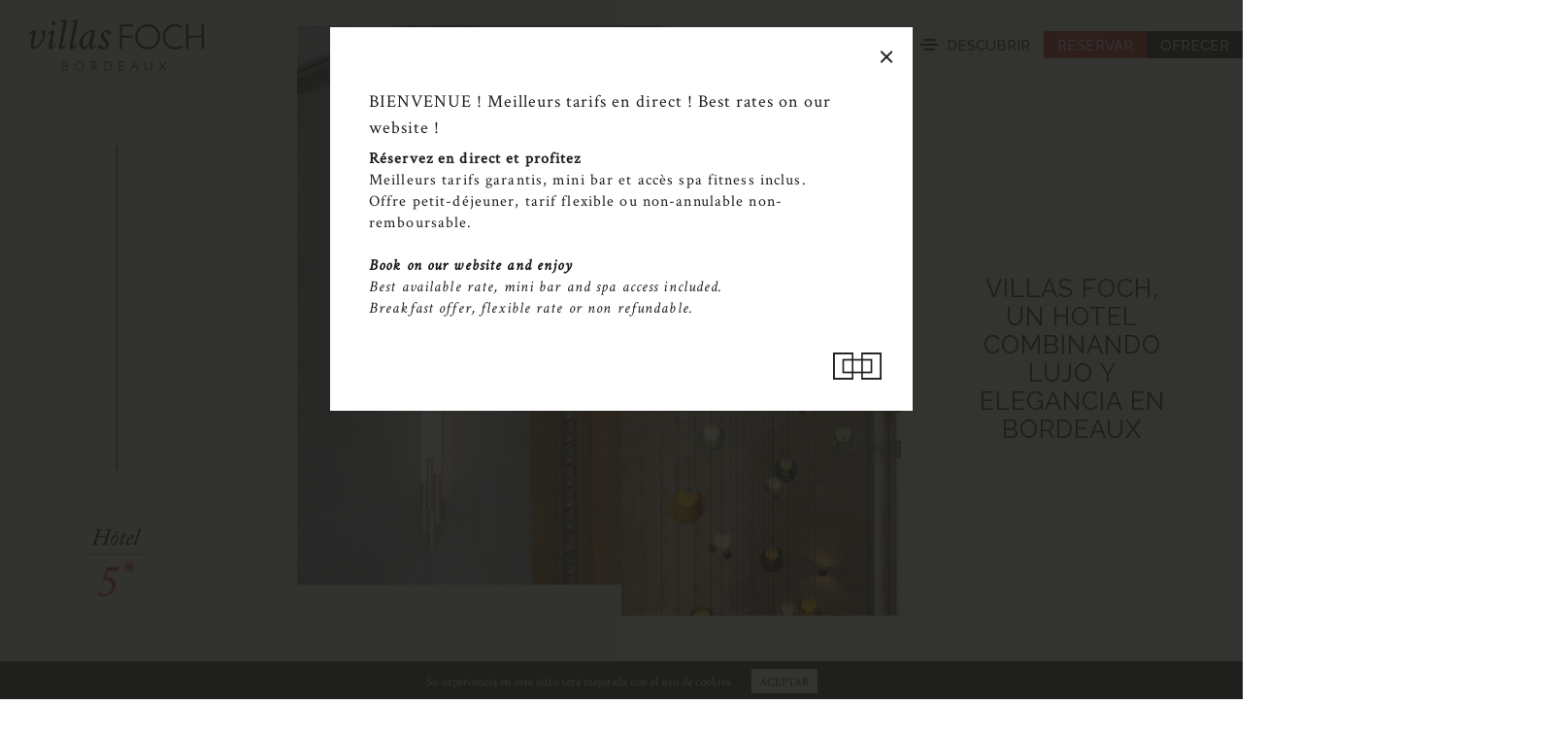

--- FILE ---
content_type: text/html; charset=UTF-8
request_url: https://www.villasfoch.fr/es
body_size: 4831
content:
<!doctype html><html lang="es"><head>
<link rel="dns-prefetch" href="//www.googletagmanager.com">
<link rel="dns-prefetch" href="//www.villasfoch.fr">
<link rel="dns-prefetch" href="//fonts.gstatic.com">
<link rel="dns-prefetch" href="//fonts.googleapis.com">
<link rel="dns-prefetch" href="//www.mews.li">
<link rel="dns-prefetch" href="//www.instagram.com">
<link rel="dns-prefetch" href="//www.facebook.com">
<link rel="dns-prefetch" href="//villasfoch.bons-cadeaux.store">
<link rel="dns-prefetch" href="//www.staffcom.fr"><script async src="https://www.googletagmanager.com/gtag/js?id=UA-82098507-1"></script><script> window.dataLayer = window.dataLayer || []; function gtag(){dataLayer.push(arguments);} gtag('js', new Date()); gtag('config', 'UA-82098507-1'); </script><meta charset="utf-8"><meta name="viewport" content="width=device-width, initial-scale=1"><meta name="csrf-token" content="qlzJPCYO9QI37m2JwRTTMBVSGczmPMRIZpZm3QtY"><meta name="description" content="L’hôtel Villas Foch Bordeaux 5 étoiles dispose de 20 chambres et suites. Un bar Le Ferdinand, un espace réunion, un spa et une salle de sport complètent l’ensemble. L&#039;hôtel de charme Villas Foch est situé au centre ville de Bordeaux à quelques pas de la place des Quinconces et du jardin public" /><meta property="og:image" content="https://www.villasfoch.fr/images/hotel/hotel-villas-foch-bordeaux_hotel_07.jpg"/><title>Hôtel luxe Bordeaux - Villas Foch - Hôtel 5 étoiles</title><link rel="icon" href="https://www.villasfoch.fr/favicon.ico" /><link rel="preconnect" href="https://fonts.gstatic.com"><link href="https://fonts.googleapis.com/css2?family=Crimson+Text:ital@0;1&family=Raleway:wght@300;400;500;600&display=swap" rel="stylesheet"><link rel="stylesheet" href="https://www.villasfoch.fr/css/app.css?v=1.7"><script>(function(m,e,w,s){c=m.createElement(e);c.onload=function(){Mews.D.apply(null,s)};c.async=1;c.src=w;t=m.getElementsByTagName(e)[0];t.parentNode.insertBefore(c,t);})(document,'script','https://www.mews.li/distributor/distributor.min.js',[['b82ad591-337c-40c1-94be-ad18009d94b5']]);</script><script src="https://www.villasfoch.fr/js/overlay-modernizr.js"></script>
<style>.page_speed_1051131955{ text-align: left; }</style>
</head><body class="es_home"><div id="bg"></div><div><header id="header"><div class="container"><div class="inner"><div id="header-left"><div id="header-logo" class="logo"><a href="https://www.villasfoch.fr/es"><img id="header-left-logo" class="" src="https://www.villasfoch.fr/images/template/hotel-villas-foch-bordeaux_logo.png"></a></div></div><div id="header-right"><div class="row"><button id="trigger-menu-overlay" type="button"><span>Descubrir</span></button><div class="menu-overlay overlay-slidedown"><div class="overlay-inner"><div class="overlay-inner-left"><div id="overlay-social-block"><h3>Estemos conectados</h3><div class="networks"><a href="https://www.instagram.com/villasfoch/" target="_blank" class="social-icon"><img src="https://www.villasfoch.fr/images/template/instagram_wht.png"></a><a href="https://www.facebook.com/Villas-Foch-Bordeaux-101082125525259/" target="_blank" class="social-icon"><img src="https://www.villasfoch.fr/images/template/facebook_wht.png"></a></div></div></div><div class="overlay-inner-right"><li><button type="button" class="menu-overlay-close">Close</button></li><div class="overlay-logo"><a href="https://www.villasfoch.fr/es"><img src="https://www.villasfoch.fr/images/template/hotel-villas-foch-bordeaux_logo_wht.png" class="logo-image" alt="Villas Foch" /></a></div><ul class="nav flex-column"> es <li class="nav-item"><a class="nav-link active" href="https://www.villasfoch.fr/es"><span class="nav-number">01</span>Villas Foch</a></li><li class="nav-item"><a class="nav-link" href="https://www.villasfoch.fr/es/hotel"><span class="nav-number">02</span>El hotel</a></li><li class="nav-item"><a class="nav-link" href="https://www.villasfoch.fr/es/habitaciones-y-suites"><span class="nav-number">03</span>Habitaciones y suites</a></li><li class="nav-item"><a class="nav-link" href="https://www.villasfoch.fr/es/coctel-bar-vino-licores"><span class="nav-number">04</span>Bar Le Ferdinand</a></li><li class="nav-item"><a class="nav-link" href="https://www.villasfoch.fr/es/spa"><span class="nav-number">05</span>Spa</a></li><li class="nav-item"><a class="nav-link" href="https://www.villasfoch.fr/es/seminarios-y-eventos"><span class="nav-number">06</span>Seminarios y eventos</a></li><li class="nav-item"><a class="nav-link" href="https://www.villasfoch.fr/es/galeria"><span class="nav-number">07</span>Galería</a></li><li class="nav-item"><a class="nav-link" href="https://www.villasfoch.fr/es/contactar"><span class="nav-number">08</span>Contactar</a></li></ul><ul class="nav flex-row language-switcher"><li class="nav-item"><a class="language-switcher-link" href="https://www.villasfoch.fr/fr">fr</a></li><li class="nav-item"><a class="language-switcher-link" href="https://www.villasfoch.fr/en">en</a></li></ul><div id="mobile-nav-social-block" class="mobile-only"><a href="https://www.instagram.com/villasfoch/" target="_blank" class="social-icon"><img src="https://www.villasfoch.fr/images/template/instagram_wht.png"></a><a href="https://www.facebook.com/Villas-Foch-Bordeaux-101082125525259/" target="_blank" class="social-icon"><img src="https://www.villasfoch.fr/images/template/facebook_wht.png"></a></div></div></div></div><button id="trigger-booking-overlay" class="distributor" type="button"><span>Reservar</span></button><a href="https://villasfoch.bons-cadeaux.store/" target="_blank" class="gift-cards-trigger">Ofrecer</a></div></div></div></div></header><main><section id="top-spot" class="spotlight"><div class="section-inner animatedParent animateOnce"><div class="row"><div class="col col-one animated fadeIn slower"><img id="top-spot-left-image" class="responsive-image" src="https://www.villasfoch.fr/images/home/hotel-villas-foch-bordeaux_home_01a.jpg"></div><div class="col col-two animated fadeIn slowest"><img id="top-spot-right-image" class="responsive-image" src="https://www.villasfoch.fr/images/home/hotel-villas-foch-bordeaux_home_01b.jpg"></div><div class="col col-three animated fadeIn slower"><div id="top-spot-title"><h1>Villas Foch, un hotel combinando lujo y elegancia en Bordeaux</h1></div></div></div><div id="top-spot-v-block"><div id="top-spot-v-line"></div></div><div id="top-spot-bottom-block"><div id="top-spot-bottom-icon" class="icon"><img class="" src="https://www.villasfoch.fr/images/template/hotel-villas-foch-bordeaux_header-icon.png"></div></div></div></section><section id="home-spotlight-1" class="spotlight shift-from-top type-1-spotlight"><div class="section-inner"><div class="row animatedParent animateOnce"><div class="col col-one"><img class="responsive-image animated fadeInLeft slower" src="https://www.villasfoch.fr/images/home/hotel-villas-foch-bordeaux_home_02.jpg"></div><div class="col col-two"><div class="text-block animated fadeIn slowest"><h2 class="">Un hotel cinco estrellas con exquisito acabado a la francesa en el centro de la ciudad de Bordeaux</h2><p>Al entrar en este establecimiento, penetramos en un conjunto arquitectural excepcional en una ciudad clasificada en el Patrimonio Mundial de la Unesco. Este palacete es la esencia misma de la majestad de esta ciudad. Pasamos por un precioso porche antes de descubrir la escalera monumental, la elegancia del lustre moderno y de las molduras revelando la altura vertiginosa de este magnífico inmueble.</p><p><a class="home-link" href="https://www.villasfoch.fr/es/hotel"><span class="home-link-number">01</span>el hotel</a></p></div></div></div></div></section><section class="spotlight type-2-spotlight"><div class="section-inner"><div class="row animatedParent animateOnce"><div class="col col-one"><h2 class="animated fadeIn slower">Bienvenida</h2></div><div class="col col-two"><img class="responsive-image animated fadeInRight slower" src="https://www.villasfoch.fr/images/home/hotel-villas-foch-bordeaux_home_03.jpg"></div></div></div></section><section class="spotlight type-3-spotlight"><div class="section-inner"><div class="row animatedParent animateOnce"><div class="col col-one"><div class="text-block animated fadeIn slowest"><h2 class="">Un bien estar y una calma divina para estas habitaciones y suites</h2><p>Villas Foch Bordeaux propone 20 habitaciones con 8 suites pensadas para ofrecerles el descanso esperado. Los accesorios de cama son dignos de los más famosos hoteles de lujo. Su restauración, un auténtico trabajo de orfebre, realza su aspecto antiguo sumergiéndoles en la elegancia de una arquitectura burguesa del siglo 19. Uds. se sentirán como en un mundo lleno de delicada y acogedora atmósfera.</p><p><a class="home-link" href="https://www.villasfoch.fr/es/habitaciones-y-suites"><span class="home-link-number">02</span>las habitaciones</a></p></div></div><div class="col col-two"><img class="responsive-image animated fadeInRight slower" src="https://www.villasfoch.fr/images/home/hotel-villas-foch-bordeaux_home_04.jpg"></div></div></div></section><section class="spotlight type-4-spotlight"><div class="section-inner"><div class="row animatedParent animateOnce"><div class="col col-one"><div class="inner"><div class="col inner-col-one"><img class="responsive-image animated fadeInLeft slower" src="https://www.villasfoch.fr/images/home/hotel-villas-foch-bordeaux_home_05.jpg"></div><div class="col inner-col-two"><img class="responsive-image animated fadeInLeft slowest" src="https://www.villasfoch.fr/images/home/hotel-villas-foch-bordeaux_home_06.jpg"></div></div></div><div class="col col-two"><div class="inner"><div class="col inner-col-one"><img class="responsive-image animated fadeInRight slowest" src="https://www.villasfoch.fr/images/home/hotel-villas-foch-bordeaux_home_07.jpg"></div><div class="col inner-col-two"><img class="responsive-image animated fadeInRight slower" src="https://www.villasfoch.fr/images/home/hotel-villas-foch-bordeaux_home_08.jpg"></div></div></div></div></div></section><section class="spotlight type-5-spotlight"><div class="section-inner"><div class="row animatedParent animateOnce"><div class="col col-one"><div class="text-block animated fadeIn slowest"><h2 class="">Bonitas prestaciones para este hotel de Bordeaux, con sauna y piscina</h2><p>Una sala abovedada con piedras típicas de la arquitectura de Bordeaux se abre ante los ojos; entran en un espacio de 110 m2 dedicado a su bienestar. Después de un día lleno de descubrimientos, relájense en el suave ambiente caluroso de una piscina o en los vapores tonificantes de una sauna, o elijan la sala de fitness para otros objetivos.</p><p><a class="home-link" href="https://www.villasfoch.fr/es/spa"><span class="home-link-number">03</span>el spa</a></p></div></div><div class="col col-two"><div class="inner"><div class="col inner-col-one"><img class="responsive-image animated fadeInRight slowest" src="https://www.villasfoch.fr/images/home/hotel-villas-foch-bordeaux_home_09.jpg"></div><div class="col inner-col-two"><img class="responsive-image animated fadeInRight slower" src="https://www.villasfoch.fr/images/home/hotel-villas-foch-bordeaux_home_10.jpg"></div></div></div></div></div></section><section class="spotlight type-6-spotlight"><div class="section-inner"><div class="row animatedParent animateOnce"><div class="col col-one"><img class="responsive-image animated fadeInLeft slower" src="https://www.villasfoch.fr/images/home/hotel-villas-foch-bordeaux_home_11.jpg"></div><div class="col col-two"><div class="row animatedParent animateOnce"><h2 class="animated fadeIn slower">Le Ferdinand, un bar de cócteles, vinos y licores confidencial y exclusivo</h2></div><div class="row animatedParent animateOnce"><div class="col col-one animated fadeIn slower"><p>Le Ferdinand es un bar de líneas puras, donde se elaboran y sirven cócteles con pasión. También es como la cava que uno puede tener en casa: una selección estrecha compuesta por grandes crus clasificados y sorpresas locales -para descubrir los vinos de Burdeos-, vinos blancos, cavas de renombre, licores y digestivos. A la hora del aperitivo, acompaña tu bebida con tapas fieles a la identidad de Ferdinand.</p><p><a class="home-link" href="https://www.villasfoch.fr/es/coctel-bar-vino-licores"><span class="home-link-number">04</span>el bar</a></p></div><div class="col col-two animated fadeInRight slower"><img class="responsive-image" src="https://www.villasfoch.fr/images/home/hotel-villas-foch-bordeaux_home_12.jpg"></div></div></div></div></div></section><section class="spotlight type-7-spotlight"><div class="section-inner"><div class="row animatedParent animateOnce"><div class="col col-one"><img class="responsive-image animated fadeIn slower" src="https://www.villasfoch.fr/images/home/hotel-villas-foch-bordeaux_home_13.jpg"></div></div></div></section><section class="spotlight type-8-spotlight"><div class="section-inner"><div class="row animatedParent animateOnce"><div class="col col-one animated fadeIn slower"><img class="responsive-image animated fadeInLeft slower" src="https://www.villasfoch.fr/images/home/hotel-villas-foch-bordeaux_home_14.jpg"><h2 class="">Un marco elegante y acogedor para sus reuniones, seminarios y eventos en Bordeaux</h2><p>Déjense seducir por el marco intimista de este hotel para organizar su seminario de empresa o su celebración privada. Nuestro equipo de recepción y de conserjes están a su disposición para satisfacer sus necesidades y organizar su evento tal como lo deseen. Les propondremos la solución de catering adaptada a su solicitud. Todo está pensado para que tengan la mente libre.</p><p><a class="home-link" href="https://www.villasfoch.fr/es/seminarios-y-eventos"><span class="home-link-number">05</span>espacios de encuentro</a></p></div><div class="col col-two"><div class="images"><img class="responsive-image animated fadeInRight slower" src="https://www.villasfoch.fr/images/home/hotel-villas-foch-bordeaux_home_15.jpg"><img class="responsive-image animated fadeInRight slower" src="https://www.villasfoch.fr/images/home/hotel-villas-foch-bordeaux_home_16.jpg"><img class="responsive-image animated fadeInRight slowest" src="https://www.villasfoch.fr/images/home/hotel-villas-foch-bordeaux_home_17.jpg"></div></div></div></div></section><footer id="footer" class="spotlight"><div class="section-inner"><div class="row"><div class="col col-one animatedParent animateOnce"><img class="responsive-image animated fadeIn slower" src="https://www.villasfoch.fr/images/template/hotel-villas-foch-bordeaux_footer-logo.png"></div><div class="col col-two animatedParent animateOnce"><div class="text-block animated fadeIn slower notranslate"><p><span class="footer-street-number">25</span>cours du Maréchal Foch<br> 33000 Bordeaux</p><p><a href="tel:+33(0)564312250">+33 (0)5 64 31 22 50</a><br><a href="mailto:bienvenue@villasfoch.fr">bienvenue@villasfoch.fr</a></p></div></div></div><div class="row mobile-only"><div class="col col-one animatedParent animateOnce"><a href="https://www.instagram.com/villasfoch/" target="_blank" class="social-icon animated fadeIn slower"><img src="https://www.villasfoch.fr/images/template/instagram.png"></a><a href="https://www.facebook.com/Villas-Foch-Bordeaux-101082125525259/" target="_blank" class="social-icon animated fadeIn slower"><img src="https://www.villasfoch.fr/images/template/facebook.png"></a></div></div><div class="row"><div class="col animatedParent animateOnce"><p class="partners"><img class="partner-image animated fadeIn slower" src="https://www.villasfoch.fr/images/template/Logo-CV-HD-18-Web.png"></p><div class="container animated fadeIn slower"><div id="copyright"><p>Copyright © 2026 Villas Foch<br><a href="https://www.villasfoch.fr/es/menciones-y-creditos">Menciones y créditos</a> - <a href="https://www.villasfoch.fr/pdf/Poltique-de-confidentialite.pdf" target="_blank">Política de confidencialidad</a><br>Producción <strong><a href="https://www.staffcom.fr" target="_blank">Staffcom.fr</a></strong></p></div></div></div></div></div></footer></main></div><script src="https://www.villasfoch.fr/js/app.js?v=1.7"></script><script src="https://www.villasfoch.fr/js/overlay-classie.js"></script><script src="https://www.villasfoch.fr/js/overlay.js"></script><div class="modal fade" id="notificationModal" tabindex="-1" role="dialog" aria-hidden="true"><div class="modal-dialog" role="document"><div class="modal-content"><div class="modal-header"><button type="button" class="close" data-dismiss="modal" aria-label="Close"><span aria-hidden="true">&times;</span></button></div><div class="modal-body horizontal"><div class="modal-body-content"><h4 class="modal-title">BIENVENUE ! Meilleurs tarifs en direct ! Best rates on our website !</h4><p class="page_speed_1051131955"><strong>R&eacute;servez en direct et profitez</strong><br />Meilleurs tarifs garantis, mini bar et acc&egrave;s spa fitness inclus. <br />Offre petit-d&eacute;jeuner, tarif flexible ou non-annulable non-remboursable.<br />&nbsp;<br /><em><strong>Book on our website and enjoy</strong></em><br /><em>Best available rate, mini bar </em><em>and spa access included.<br /></em><em>Breakfast offer, flexible rate or non refundable.</em></p></div></div></div></div></div><script> jQuery(document).ready(function($) { if (!sessionStorage.getItem('shown-notification')) { $('#notificationModal').modal('show'); sessionStorage.setItem('shown-notification', 'true'); } }); </script><div class="js-cookie-consent cookie-consent"><span class="cookie-consent__message"> Su experiencia en este sitio será mejorada con el uso de cookies. </span><button class="js-cookie-consent-agree cookie-consent__agree"> Aceptar </button></div><script> window.laravelCookieConsent = (function () { const COOKIE_VALUE = 1; const COOKIE_DOMAIN = 'www.villasfoch.fr'; function consentWithCookies() { setCookie('laravel_cookie_consent', COOKIE_VALUE, 7300); hideCookieDialog(); } function cookieExists(name) { return (document.cookie.split('; ').indexOf(name + '=' + COOKIE_VALUE) !== -1); } function hideCookieDialog() { const dialogs = document.getElementsByClassName('js-cookie-consent'); for (let i = 0; i < dialogs.length; ++i) { dialogs[i].style.display = 'none'; } } function setCookie(name, value, expirationInDays) { const date = new Date(); date.setTime(date.getTime() + (expirationInDays * 24 * 60 * 60 * 1000)); document.cookie = name + '=' + value + ';expires=' + date.toUTCString() + ';domain=' + COOKIE_DOMAIN + ';path=/' + ';samesite=lax'; } if (cookieExists('laravel_cookie_consent')) { hideCookieDialog(); } const buttons = document.getElementsByClassName('js-cookie-consent-agree'); for (let i = 0; i < buttons.length; ++i) { buttons[i].addEventListener('click', consentWithCookies); } return { consentWithCookies: consentWithCookies, hideCookieDialog: hideCookieDialog }; })(); </script></body></html>

--- FILE ---
content_type: application/javascript
request_url: https://www.villasfoch.fr/js/app.js?v=1.7
body_size: 81451
content:
/*! For license information please see app.js.LICENSE.txt */
(()=>{var t,e={669:(t,e,n)=>{t.exports=n(609)},448:(t,e,n)=>{"use strict";var r=n(867),i=n(26),o=n(372),a=n(327),u=n(97),s=n(109),l=n(985),c=n(61);t.exports=function(t){return new Promise((function(e,n){var f=t.data,d=t.headers;r.isFormData(f)&&delete d["Content-Type"];var h=new XMLHttpRequest;if(t.auth){var p=t.auth.username||"",g=t.auth.password?unescape(encodeURIComponent(t.auth.password)):"";d.Authorization="Basic "+btoa(p+":"+g)}var v=u(t.baseURL,t.url);if(h.open(t.method.toUpperCase(),a(v,t.params,t.paramsSerializer),!0),h.timeout=t.timeout,h.onreadystatechange=function(){if(h&&4===h.readyState&&(0!==h.status||h.responseURL&&0===h.responseURL.indexOf("file:"))){var r="getAllResponseHeaders"in h?s(h.getAllResponseHeaders()):null,o={data:t.responseType&&"text"!==t.responseType?h.response:h.responseText,status:h.status,statusText:h.statusText,headers:r,config:t,request:h};i(e,n,o),h=null}},h.onabort=function(){h&&(n(c("Request aborted",t,"ECONNABORTED",h)),h=null)},h.onerror=function(){n(c("Network Error",t,null,h)),h=null},h.ontimeout=function(){var e="timeout of "+t.timeout+"ms exceeded";t.timeoutErrorMessage&&(e=t.timeoutErrorMessage),n(c(e,t,"ECONNABORTED",h)),h=null},r.isStandardBrowserEnv()){var m=(t.withCredentials||l(v))&&t.xsrfCookieName?o.read(t.xsrfCookieName):void 0;m&&(d[t.xsrfHeaderName]=m)}if("setRequestHeader"in h&&r.forEach(d,(function(t,e){void 0===f&&"content-type"===e.toLowerCase()?delete d[e]:h.setRequestHeader(e,t)})),r.isUndefined(t.withCredentials)||(h.withCredentials=!!t.withCredentials),t.responseType)try{h.responseType=t.responseType}catch(e){if("json"!==t.responseType)throw e}"function"==typeof t.onDownloadProgress&&h.addEventListener("progress",t.onDownloadProgress),"function"==typeof t.onUploadProgress&&h.upload&&h.upload.addEventListener("progress",t.onUploadProgress),t.cancelToken&&t.cancelToken.promise.then((function(t){h&&(h.abort(),n(t),h=null)})),f||(f=null),h.send(f)}))}},609:(t,e,n)=>{"use strict";var r=n(867),i=n(849),o=n(321),a=n(185);function u(t){var e=new o(t),n=i(o.prototype.request,e);return r.extend(n,o.prototype,e),r.extend(n,e),n}var s=u(n(655));s.Axios=o,s.create=function(t){return u(a(s.defaults,t))},s.Cancel=n(263),s.CancelToken=n(972),s.isCancel=n(502),s.all=function(t){return Promise.all(t)},s.spread=n(713),s.isAxiosError=n(268),t.exports=s,t.exports.default=s},263:t=>{"use strict";function e(t){this.message=t}e.prototype.toString=function(){return"Cancel"+(this.message?": "+this.message:"")},e.prototype.__CANCEL__=!0,t.exports=e},972:(t,e,n)=>{"use strict";var r=n(263);function i(t){if("function"!=typeof t)throw new TypeError("executor must be a function.");var e;this.promise=new Promise((function(t){e=t}));var n=this;t((function(t){n.reason||(n.reason=new r(t),e(n.reason))}))}i.prototype.throwIfRequested=function(){if(this.reason)throw this.reason},i.source=function(){var t;return{token:new i((function(e){t=e})),cancel:t}},t.exports=i},502:t=>{"use strict";t.exports=function(t){return!(!t||!t.__CANCEL__)}},321:(t,e,n)=>{"use strict";var r=n(867),i=n(327),o=n(782),a=n(572),u=n(185);function s(t){this.defaults=t,this.interceptors={request:new o,response:new o}}s.prototype.request=function(t){"string"==typeof t?(t=arguments[1]||{}).url=arguments[0]:t=t||{},(t=u(this.defaults,t)).method?t.method=t.method.toLowerCase():this.defaults.method?t.method=this.defaults.method.toLowerCase():t.method="get";var e=[a,void 0],n=Promise.resolve(t);for(this.interceptors.request.forEach((function(t){e.unshift(t.fulfilled,t.rejected)})),this.interceptors.response.forEach((function(t){e.push(t.fulfilled,t.rejected)}));e.length;)n=n.then(e.shift(),e.shift());return n},s.prototype.getUri=function(t){return t=u(this.defaults,t),i(t.url,t.params,t.paramsSerializer).replace(/^\?/,"")},r.forEach(["delete","get","head","options"],(function(t){s.prototype[t]=function(e,n){return this.request(u(n||{},{method:t,url:e,data:(n||{}).data}))}})),r.forEach(["post","put","patch"],(function(t){s.prototype[t]=function(e,n,r){return this.request(u(r||{},{method:t,url:e,data:n}))}})),t.exports=s},782:(t,e,n)=>{"use strict";var r=n(867);function i(){this.handlers=[]}i.prototype.use=function(t,e){return this.handlers.push({fulfilled:t,rejected:e}),this.handlers.length-1},i.prototype.eject=function(t){this.handlers[t]&&(this.handlers[t]=null)},i.prototype.forEach=function(t){r.forEach(this.handlers,(function(e){null!==e&&t(e)}))},t.exports=i},97:(t,e,n)=>{"use strict";var r=n(793),i=n(303);t.exports=function(t,e){return t&&!r(e)?i(t,e):e}},61:(t,e,n)=>{"use strict";var r=n(481);t.exports=function(t,e,n,i,o){var a=new Error(t);return r(a,e,n,i,o)}},572:(t,e,n)=>{"use strict";var r=n(867),i=n(527),o=n(502),a=n(655);function u(t){t.cancelToken&&t.cancelToken.throwIfRequested()}t.exports=function(t){return u(t),t.headers=t.headers||{},t.data=i(t.data,t.headers,t.transformRequest),t.headers=r.merge(t.headers.common||{},t.headers[t.method]||{},t.headers),r.forEach(["delete","get","head","post","put","patch","common"],(function(e){delete t.headers[e]})),(t.adapter||a.adapter)(t).then((function(e){return u(t),e.data=i(e.data,e.headers,t.transformResponse),e}),(function(e){return o(e)||(u(t),e&&e.response&&(e.response.data=i(e.response.data,e.response.headers,t.transformResponse))),Promise.reject(e)}))}},481:t=>{"use strict";t.exports=function(t,e,n,r,i){return t.config=e,n&&(t.code=n),t.request=r,t.response=i,t.isAxiosError=!0,t.toJSON=function(){return{message:this.message,name:this.name,description:this.description,number:this.number,fileName:this.fileName,lineNumber:this.lineNumber,columnNumber:this.columnNumber,stack:this.stack,config:this.config,code:this.code}},t}},185:(t,e,n)=>{"use strict";var r=n(867);t.exports=function(t,e){e=e||{};var n={},i=["url","method","data"],o=["headers","auth","proxy","params"],a=["baseURL","transformRequest","transformResponse","paramsSerializer","timeout","timeoutMessage","withCredentials","adapter","responseType","xsrfCookieName","xsrfHeaderName","onUploadProgress","onDownloadProgress","decompress","maxContentLength","maxBodyLength","maxRedirects","transport","httpAgent","httpsAgent","cancelToken","socketPath","responseEncoding"],u=["validateStatus"];function s(t,e){return r.isPlainObject(t)&&r.isPlainObject(e)?r.merge(t,e):r.isPlainObject(e)?r.merge({},e):r.isArray(e)?e.slice():e}function l(i){r.isUndefined(e[i])?r.isUndefined(t[i])||(n[i]=s(void 0,t[i])):n[i]=s(t[i],e[i])}r.forEach(i,(function(t){r.isUndefined(e[t])||(n[t]=s(void 0,e[t]))})),r.forEach(o,l),r.forEach(a,(function(i){r.isUndefined(e[i])?r.isUndefined(t[i])||(n[i]=s(void 0,t[i])):n[i]=s(void 0,e[i])})),r.forEach(u,(function(r){r in e?n[r]=s(t[r],e[r]):r in t&&(n[r]=s(void 0,t[r]))}));var c=i.concat(o).concat(a).concat(u),f=Object.keys(t).concat(Object.keys(e)).filter((function(t){return-1===c.indexOf(t)}));return r.forEach(f,l),n}},26:(t,e,n)=>{"use strict";var r=n(61);t.exports=function(t,e,n){var i=n.config.validateStatus;n.status&&i&&!i(n.status)?e(r("Request failed with status code "+n.status,n.config,null,n.request,n)):t(n)}},527:(t,e,n)=>{"use strict";var r=n(867);t.exports=function(t,e,n){return r.forEach(n,(function(n){t=n(t,e)})),t}},655:(t,e,n)=>{"use strict";var r=n(155),i=n(867),o=n(16),a={"Content-Type":"application/x-www-form-urlencoded"};function u(t,e){!i.isUndefined(t)&&i.isUndefined(t["Content-Type"])&&(t["Content-Type"]=e)}var s,l={adapter:(("undefined"!=typeof XMLHttpRequest||void 0!==r&&"[object process]"===Object.prototype.toString.call(r))&&(s=n(448)),s),transformRequest:[function(t,e){return o(e,"Accept"),o(e,"Content-Type"),i.isFormData(t)||i.isArrayBuffer(t)||i.isBuffer(t)||i.isStream(t)||i.isFile(t)||i.isBlob(t)?t:i.isArrayBufferView(t)?t.buffer:i.isURLSearchParams(t)?(u(e,"application/x-www-form-urlencoded;charset=utf-8"),t.toString()):i.isObject(t)?(u(e,"application/json;charset=utf-8"),JSON.stringify(t)):t}],transformResponse:[function(t){if("string"==typeof t)try{t=JSON.parse(t)}catch(t){}return t}],timeout:0,xsrfCookieName:"XSRF-TOKEN",xsrfHeaderName:"X-XSRF-TOKEN",maxContentLength:-1,maxBodyLength:-1,validateStatus:function(t){return t>=200&&t<300}};l.headers={common:{Accept:"application/json, text/plain, */*"}},i.forEach(["delete","get","head"],(function(t){l.headers[t]={}})),i.forEach(["post","put","patch"],(function(t){l.headers[t]=i.merge(a)})),t.exports=l},849:t=>{"use strict";t.exports=function(t,e){return function(){for(var n=new Array(arguments.length),r=0;r<n.length;r++)n[r]=arguments[r];return t.apply(e,n)}}},327:(t,e,n)=>{"use strict";var r=n(867);function i(t){return encodeURIComponent(t).replace(/%3A/gi,":").replace(/%24/g,"$").replace(/%2C/gi,",").replace(/%20/g,"+").replace(/%5B/gi,"[").replace(/%5D/gi,"]")}t.exports=function(t,e,n){if(!e)return t;var o;if(n)o=n(e);else if(r.isURLSearchParams(e))o=e.toString();else{var a=[];r.forEach(e,(function(t,e){null!=t&&(r.isArray(t)?e+="[]":t=[t],r.forEach(t,(function(t){r.isDate(t)?t=t.toISOString():r.isObject(t)&&(t=JSON.stringify(t)),a.push(i(e)+"="+i(t))})))})),o=a.join("&")}if(o){var u=t.indexOf("#");-1!==u&&(t=t.slice(0,u)),t+=(-1===t.indexOf("?")?"?":"&")+o}return t}},303:t=>{"use strict";t.exports=function(t,e){return e?t.replace(/\/+$/,"")+"/"+e.replace(/^\/+/,""):t}},372:(t,e,n)=>{"use strict";var r=n(867);t.exports=r.isStandardBrowserEnv()?{write:function(t,e,n,i,o,a){var u=[];u.push(t+"="+encodeURIComponent(e)),r.isNumber(n)&&u.push("expires="+new Date(n).toGMTString()),r.isString(i)&&u.push("path="+i),r.isString(o)&&u.push("domain="+o),!0===a&&u.push("secure"),document.cookie=u.join("; ")},read:function(t){var e=document.cookie.match(new RegExp("(^|;\\s*)("+t+")=([^;]*)"));return e?decodeURIComponent(e[3]):null},remove:function(t){this.write(t,"",Date.now()-864e5)}}:{write:function(){},read:function(){return null},remove:function(){}}},793:t=>{"use strict";t.exports=function(t){return/^([a-z][a-z\d\+\-\.]*:)?\/\//i.test(t)}},268:t=>{"use strict";t.exports=function(t){return"object"==typeof t&&!0===t.isAxiosError}},985:(t,e,n)=>{"use strict";var r=n(867);t.exports=r.isStandardBrowserEnv()?function(){var t,e=/(msie|trident)/i.test(navigator.userAgent),n=document.createElement("a");function i(t){var r=t;return e&&(n.setAttribute("href",r),r=n.href),n.setAttribute("href",r),{href:n.href,protocol:n.protocol?n.protocol.replace(/:$/,""):"",host:n.host,search:n.search?n.search.replace(/^\?/,""):"",hash:n.hash?n.hash.replace(/^#/,""):"",hostname:n.hostname,port:n.port,pathname:"/"===n.pathname.charAt(0)?n.pathname:"/"+n.pathname}}return t=i(window.location.href),function(e){var n=r.isString(e)?i(e):e;return n.protocol===t.protocol&&n.host===t.host}}():function(){return!0}},16:(t,e,n)=>{"use strict";var r=n(867);t.exports=function(t,e){r.forEach(t,(function(n,r){r!==e&&r.toUpperCase()===e.toUpperCase()&&(t[e]=n,delete t[r])}))}},109:(t,e,n)=>{"use strict";var r=n(867),i=["age","authorization","content-length","content-type","etag","expires","from","host","if-modified-since","if-unmodified-since","last-modified","location","max-forwards","proxy-authorization","referer","retry-after","user-agent"];t.exports=function(t){var e,n,o,a={};return t?(r.forEach(t.split("\n"),(function(t){if(o=t.indexOf(":"),e=r.trim(t.substr(0,o)).toLowerCase(),n=r.trim(t.substr(o+1)),e){if(a[e]&&i.indexOf(e)>=0)return;a[e]="set-cookie"===e?(a[e]?a[e]:[]).concat([n]):a[e]?a[e]+", "+n:n}})),a):a}},713:t=>{"use strict";t.exports=function(t){return function(e){return t.apply(null,e)}}},867:(t,e,n)=>{"use strict";var r=n(849),i=Object.prototype.toString;function o(t){return"[object Array]"===i.call(t)}function a(t){return void 0===t}function u(t){return null!==t&&"object"==typeof t}function s(t){if("[object Object]"!==i.call(t))return!1;var e=Object.getPrototypeOf(t);return null===e||e===Object.prototype}function l(t){return"[object Function]"===i.call(t)}function c(t,e){if(null!=t)if("object"!=typeof t&&(t=[t]),o(t))for(var n=0,r=t.length;n<r;n++)e.call(null,t[n],n,t);else for(var i in t)Object.prototype.hasOwnProperty.call(t,i)&&e.call(null,t[i],i,t)}t.exports={isArray:o,isArrayBuffer:function(t){return"[object ArrayBuffer]"===i.call(t)},isBuffer:function(t){return null!==t&&!a(t)&&null!==t.constructor&&!a(t.constructor)&&"function"==typeof t.constructor.isBuffer&&t.constructor.isBuffer(t)},isFormData:function(t){return"undefined"!=typeof FormData&&t instanceof FormData},isArrayBufferView:function(t){return"undefined"!=typeof ArrayBuffer&&ArrayBuffer.isView?ArrayBuffer.isView(t):t&&t.buffer&&t.buffer instanceof ArrayBuffer},isString:function(t){return"string"==typeof t},isNumber:function(t){return"number"==typeof t},isObject:u,isPlainObject:s,isUndefined:a,isDate:function(t){return"[object Date]"===i.call(t)},isFile:function(t){return"[object File]"===i.call(t)},isBlob:function(t){return"[object Blob]"===i.call(t)},isFunction:l,isStream:function(t){return u(t)&&l(t.pipe)},isURLSearchParams:function(t){return"undefined"!=typeof URLSearchParams&&t instanceof URLSearchParams},isStandardBrowserEnv:function(){return("undefined"==typeof navigator||"ReactNative"!==navigator.product&&"NativeScript"!==navigator.product&&"NS"!==navigator.product)&&("undefined"!=typeof window&&"undefined"!=typeof document)},forEach:c,merge:function t(){var e={};function n(n,r){s(e[r])&&s(n)?e[r]=t(e[r],n):s(n)?e[r]=t({},n):o(n)?e[r]=n.slice():e[r]=n}for(var r=0,i=arguments.length;r<i;r++)c(arguments[r],n);return e},extend:function(t,e,n){return c(e,(function(e,i){t[i]=n&&"function"==typeof e?r(e,n):e})),t},trim:function(t){return t.replace(/^\s*/,"").replace(/\s*$/,"")},stripBOM:function(t){return 65279===t.charCodeAt(0)&&(t=t.slice(1)),t}}},80:(t,e,n)=>{n(689),n(712),window.addEventListener("load",(function(){var t=document.getElementById("top-spot").clientHeight;function e(){$(window).width()>679&&(t=document.getElementById("top-spot").clientHeight,document.getElementById("top-spot-v-block").style.height=t-300+"px",document.getElementsByClassName("shift-from-top")&&(document.getElementsByClassName("shift-from-top")[0].style.marginTop=t+50+"px"))}e(),window.onresize=e,window.onscroll=function(){$(window).width()>679?(document.body.scrollTop>200||document.documentElement.scrollTop>200?(document.getElementById("top-spot-left-image").style.opacity="0",document.getElementById("top-spot-right-image").style.opacity="0"):(document.getElementById("top-spot-left-image").style.opacity="1",document.getElementById("top-spot-right-image").style.opacity="1"),document.body.scrollTop>260||document.documentElement.scrollTop>260?document.getElementById("top-spot-title").style.opacity="0":document.getElementById("top-spot-title").style.opacity="1",document.body.scrollTop>t-280||document.documentElement.scrollTop>t-280?(document.getElementById("top-spot-v-block").style.opacity="0",document.getElementById("top-spot-bottom-block").style.opacity="0"):(document.getElementById("top-spot-v-block").style.opacity="1",document.getElementById("top-spot-bottom-block").style.opacity="1")):document.body.scrollTop>15||document.documentElement.scrollTop>15?(document.getElementById("header-left-logo").style.width="140px",document.getElementById("header-logo").style.marginTop="20px"):(document.getElementById("header-left-logo").style.width="180px",document.getElementById("header-logo").style.marginTop="35px")}}))},689:(t,e,n)=>{window._=n(486);try{window.Popper=n(981).default,window.$=window.jQuery=n(755),n(734)}catch(t){}window.axios=n(669),window.axios.defaults.headers.common["X-Requested-With"]="XMLHttpRequest"},712:()=>{!function(t){var e,n=[],r=!1,i=!1,o={interval:250,force_process:!1},a=t(window);function u(){i=!1;for(var r=0;r<n.length;r++){var o=t(n[r]).filter((function(){return t(this).is(":appeared")}));if(o.trigger("appear",[o]),e){var a=e.not(o);a.trigger("disappear",[a])}e=o}}t.expr[":"].appeared=function(e){var n=t(e);if(!n.is(":visible"))return!1;var r=a.scrollLeft(),i=a.scrollTop(),o=n.offset(),u=o.left,s=o.top;return s+n.height()>=i&&s-(n.data("appear-top-offset")||0)<=i+a.height()&&u+n.width()>=r&&u-(n.data("appear-left-offset")||0)<=r+a.width()},t.fn.extend({appear:function(e){var a=t.extend({},o,e||{}),s=this.selector||this;if(!r){var l=function(){i||(i=!0,setTimeout(u,a.interval))};t(window).scroll(l).resize(l),r=!0}return a.force_process&&setTimeout(u,a.interval),n.push(s),t(s)}}),t.extend({force_appear:function(){return!!r&&(u(),!0)}})}(jQuery),function(t){var e={},n="doTimeout",r=Array.prototype.slice;function i(n){var i,o=this,a={},u=n?t.fn:t,s=arguments,l=4,c=s[1],f=s[2],d=s[3];function h(){n?i.removeData(n):c&&delete e[c]}function p(){a.id=setTimeout((function(){a.fn()}),f)}if("string"!=typeof c&&(l--,c=n=0,f=s[1],d=s[2]),n?(i=o.eq(0)).data(n,a=i.data(n)||{}):c&&(a=e[c]||(e[c]={})),a.id&&clearTimeout(a.id),delete a.id,d)a.fn=function(t){"string"==typeof d&&(d=u[d]),!0!==d.apply(o,r.call(s,l))||t?h():p()},p();else{if(a.fn)return void 0===f?h():a.fn(!1===f),!0;h()}}t.doTimeout=function(){return i.apply(window,[0].concat(r.call(arguments)))},t.fn.doTimeout=function(){var t=r.call(arguments),e=i.apply(this,[n+t[0]].concat(t));return"number"==typeof t[0]||"number"==typeof t[1]?this:e}}(jQuery),$(".animatedParent").appear(),$(".animatedClick").click((function(){var t=$(this).attr("data-target");if(null!=$(this).attr("data-sequence")){var e=$("."+t+":first").attr("data-id"),n=$("."+t+":last").attr("data-id"),r=e;$("."+t+"[data-id="+r+"]").hasClass("go")?($("."+t+"[data-id="+r+"]").addClass("goAway"),$("."+t+"[data-id="+r+"]").removeClass("go")):($("."+t+"[data-id="+r+"]").addClass("go"),$("."+t+"[data-id="+r+"]").removeClass("goAway")),r++,delay=Number($(this).attr("data-sequence")),$.doTimeout(delay,(function(){if(console.log(n),$("."+t+"[data-id="+r+"]").hasClass("go")?($("."+t+"[data-id="+r+"]").addClass("goAway"),$("."+t+"[data-id="+r+"]").removeClass("go")):($("."+t+"[data-id="+r+"]").addClass("go"),$("."+t+"[data-id="+r+"]").removeClass("goAway")),++r<=n)return!0}))}else $("."+t).hasClass("go")?($("."+t).addClass("goAway"),$("."+t).removeClass("go")):($("."+t).addClass("go"),$("."+t).removeClass("goAway"))})),$(document.body).on("appear",".animatedParent",(function(t,e){var n=$(this).find(".animated"),r=$(this);if(null!=r.attr("data-sequence")){var i=$(this).find(".animated:first").attr("data-id"),o=$(this).find(".animated:last").attr("data-id");$(r).find(".animated[data-id="+i+"]").addClass("go"),i++,delay=Number(r.attr("data-sequence")),$.doTimeout(delay,(function(){if($(r).find(".animated[data-id="+i+"]").addClass("go"),++i<=o)return!0}))}else n.addClass("go")})),$(document.body).on("disappear",".animatedParent",(function(t,e){$(this).hasClass("animateOnce")||$(this).find(".animated").removeClass("go")})),$(window).on("load",(function(){$.force_appear()}))},734:function(t,e,n){!function(t,e,n){"use strict";function r(t){return t&&"object"==typeof t&&"default"in t?t:{default:t}}var i=r(e),o=r(n);function a(t,e){for(var n=0;n<e.length;n++){var r=e[n];r.enumerable=r.enumerable||!1,r.configurable=!0,"value"in r&&(r.writable=!0),Object.defineProperty(t,r.key,r)}}function u(t,e,n){return e&&a(t.prototype,e),n&&a(t,n),t}function s(){return(s=Object.assign||function(t){for(var e=1;e<arguments.length;e++){var n=arguments[e];for(var r in n)Object.prototype.hasOwnProperty.call(n,r)&&(t[r]=n[r])}return t}).apply(this,arguments)}function l(t,e){t.prototype=Object.create(e.prototype),t.prototype.constructor=t,t.__proto__=e}var c="transitionend",f=1e6,d=1e3;function h(t){return null==t?""+t:{}.toString.call(t).match(/\s([a-z]+)/i)[1].toLowerCase()}function p(){return{bindType:c,delegateType:c,handle:function(t){if(i.default(t.target).is(this))return t.handleObj.handler.apply(this,arguments)}}}function g(t){var e=this,n=!1;return i.default(this).one(m.TRANSITION_END,(function(){n=!0})),setTimeout((function(){n||m.triggerTransitionEnd(e)}),t),this}function v(){i.default.fn.emulateTransitionEnd=g,i.default.event.special[m.TRANSITION_END]=p()}var m={TRANSITION_END:"bsTransitionEnd",getUID:function(t){do{t+=~~(Math.random()*f)}while(document.getElementById(t));return t},getSelectorFromElement:function(t){var e=t.getAttribute("data-target");if(!e||"#"===e){var n=t.getAttribute("href");e=n&&"#"!==n?n.trim():""}try{return document.querySelector(e)?e:null}catch(t){return null}},getTransitionDurationFromElement:function(t){if(!t)return 0;var e=i.default(t).css("transition-duration"),n=i.default(t).css("transition-delay"),r=parseFloat(e),o=parseFloat(n);return r||o?(e=e.split(",")[0],n=n.split(",")[0],(parseFloat(e)+parseFloat(n))*d):0},reflow:function(t){return t.offsetHeight},triggerTransitionEnd:function(t){i.default(t).trigger(c)},supportsTransitionEnd:function(){return Boolean(c)},isElement:function(t){return(t[0]||t).nodeType},typeCheckConfig:function(t,e,n){for(var r in n)if(Object.prototype.hasOwnProperty.call(n,r)){var i=n[r],o=e[r],a=o&&m.isElement(o)?"element":h(o);if(!new RegExp(i).test(a))throw new Error(t.toUpperCase()+': Option "'+r+'" provided type "'+a+'" but expected type "'+i+'".')}},findShadowRoot:function(t){if(!document.documentElement.attachShadow)return null;if("function"==typeof t.getRootNode){var e=t.getRootNode();return e instanceof ShadowRoot?e:null}return t instanceof ShadowRoot?t:t.parentNode?m.findShadowRoot(t.parentNode):null},jQueryDetection:function(){if(void 0===i.default)throw new TypeError("Bootstrap's JavaScript requires jQuery. jQuery must be included before Bootstrap's JavaScript.");var t=i.default.fn.jquery.split(" ")[0].split("."),e=1,n=2,r=9,o=1,a=4;if(t[0]<n&&t[1]<r||t[0]===e&&t[1]===r&&t[2]<o||t[0]>=a)throw new Error("Bootstrap's JavaScript requires at least jQuery v1.9.1 but less than v4.0.0")}};m.jQueryDetection(),v();var y="alert",_="4.6.0",b="bs.alert",w="."+b,x=".data-api",E=i.default.fn[y],T='[data-dismiss="alert"]',C="close"+w,S="closed"+w,A="click"+w+x,k="alert",N="fade",j="show",D=function(){function t(t){this._element=t}var e=t.prototype;return e.close=function(t){var e=this._element;t&&(e=this._getRootElement(t)),this._triggerCloseEvent(e).isDefaultPrevented()||this._removeElement(e)},e.dispose=function(){i.default.removeData(this._element,b),this._element=null},e._getRootElement=function(t){var e=m.getSelectorFromElement(t),n=!1;return e&&(n=document.querySelector(e)),n||(n=i.default(t).closest("."+k)[0]),n},e._triggerCloseEvent=function(t){var e=i.default.Event(C);return i.default(t).trigger(e),e},e._removeElement=function(t){var e=this;if(i.default(t).removeClass(j),i.default(t).hasClass(N)){var n=m.getTransitionDurationFromElement(t);i.default(t).one(m.TRANSITION_END,(function(n){return e._destroyElement(t,n)})).emulateTransitionEnd(n)}else this._destroyElement(t)},e._destroyElement=function(t){i.default(t).detach().trigger(S).remove()},t._jQueryInterface=function(e){return this.each((function(){var n=i.default(this),r=n.data(b);r||(r=new t(this),n.data(b,r)),"close"===e&&r[e](this)}))},t._handleDismiss=function(t){return function(e){e&&e.preventDefault(),t.close(this)}},u(t,null,[{key:"VERSION",get:function(){return _}}]),t}();i.default(document).on(A,T,D._handleDismiss(new D)),i.default.fn[y]=D._jQueryInterface,i.default.fn[y].Constructor=D,i.default.fn[y].noConflict=function(){return i.default.fn[y]=E,D._jQueryInterface};var O="button",I="4.6.0",L="bs.button",R="."+L,q=".data-api",P=i.default.fn[O],B="active",H="btn",F="focus",M='[data-toggle^="button"]',W='[data-toggle="buttons"]',U='[data-toggle="button"]',$='[data-toggle="buttons"] .btn',z='input:not([type="hidden"])',Q=".active",V=".btn",X="click"+R+q,Y="focus"+R+q+" blur"+R+q,K="load"+R+q,G=function(){function t(t){this._element=t,this.shouldAvoidTriggerChange=!1}var e=t.prototype;return e.toggle=function(){var t=!0,e=!0,n=i.default(this._element).closest(W)[0];if(n){var r=this._element.querySelector(z);if(r){if("radio"===r.type)if(r.checked&&this._element.classList.contains(B))t=!1;else{var o=n.querySelector(Q);o&&i.default(o).removeClass(B)}t&&("checkbox"!==r.type&&"radio"!==r.type||(r.checked=!this._element.classList.contains(B)),this.shouldAvoidTriggerChange||i.default(r).trigger("change")),r.focus(),e=!1}}this._element.hasAttribute("disabled")||this._element.classList.contains("disabled")||(e&&this._element.setAttribute("aria-pressed",!this._element.classList.contains(B)),t&&i.default(this._element).toggleClass(B))},e.dispose=function(){i.default.removeData(this._element,L),this._element=null},t._jQueryInterface=function(e,n){return this.each((function(){var r=i.default(this),o=r.data(L);o||(o=new t(this),r.data(L,o)),o.shouldAvoidTriggerChange=n,"toggle"===e&&o[e]()}))},u(t,null,[{key:"VERSION",get:function(){return I}}]),t}();i.default(document).on(X,M,(function(t){var e=t.target,n=e;if(i.default(e).hasClass(H)||(e=i.default(e).closest(V)[0]),!e||e.hasAttribute("disabled")||e.classList.contains("disabled"))t.preventDefault();else{var r=e.querySelector(z);if(r&&(r.hasAttribute("disabled")||r.classList.contains("disabled")))return void t.preventDefault();"INPUT"!==n.tagName&&"LABEL"===e.tagName||G._jQueryInterface.call(i.default(e),"toggle","INPUT"===n.tagName)}})).on(Y,M,(function(t){var e=i.default(t.target).closest(V)[0];i.default(e).toggleClass(F,/^focus(in)?$/.test(t.type))})),i.default(window).on(K,(function(){for(var t=[].slice.call(document.querySelectorAll($)),e=0,n=t.length;e<n;e++){var r=t[e],i=r.querySelector(z);i.checked||i.hasAttribute("checked")?r.classList.add(B):r.classList.remove(B)}for(var o=0,a=(t=[].slice.call(document.querySelectorAll(U))).length;o<a;o++){var u=t[o];"true"===u.getAttribute("aria-pressed")?u.classList.add(B):u.classList.remove(B)}})),i.default.fn[O]=G._jQueryInterface,i.default.fn[O].Constructor=G,i.default.fn[O].noConflict=function(){return i.default.fn[O]=P,G._jQueryInterface};var J="carousel",Z="4.6.0",tt="bs.carousel",et="."+tt,nt=".data-api",rt=i.default.fn[J],it=37,ot=39,at=500,ut=40,st={interval:5e3,keyboard:!0,slide:!1,pause:"hover",wrap:!0,touch:!0},lt={interval:"(number|boolean)",keyboard:"boolean",slide:"(boolean|string)",pause:"(string|boolean)",wrap:"boolean",touch:"boolean"},ct="next",ft="prev",dt="left",ht="right",pt="slide"+et,gt="slid"+et,vt="keydown"+et,mt="mouseenter"+et,yt="mouseleave"+et,_t="touchstart"+et,bt="touchmove"+et,wt="touchend"+et,xt="pointerdown"+et,Et="pointerup"+et,Tt="dragstart"+et,Ct="load"+et+nt,St="click"+et+nt,At="carousel",kt="active",Nt="slide",jt="carousel-item-right",Dt="carousel-item-left",Ot="carousel-item-next",It="carousel-item-prev",Lt="pointer-event",Rt=".active",qt=".active.carousel-item",Pt=".carousel-item",Bt=".carousel-item img",Ht=".carousel-item-next, .carousel-item-prev",Ft=".carousel-indicators",Mt="[data-slide], [data-slide-to]",Wt='[data-ride="carousel"]',Ut={TOUCH:"touch",PEN:"pen"},$t=function(){function t(t,e){this._items=null,this._interval=null,this._activeElement=null,this._isPaused=!1,this._isSliding=!1,this.touchTimeout=null,this.touchStartX=0,this.touchDeltaX=0,this._config=this._getConfig(e),this._element=t,this._indicatorsElement=this._element.querySelector(Ft),this._touchSupported="ontouchstart"in document.documentElement||navigator.maxTouchPoints>0,this._pointerEvent=Boolean(window.PointerEvent||window.MSPointerEvent),this._addEventListeners()}var e=t.prototype;return e.next=function(){this._isSliding||this._slide(ct)},e.nextWhenVisible=function(){var t=i.default(this._element);!document.hidden&&t.is(":visible")&&"hidden"!==t.css("visibility")&&this.next()},e.prev=function(){this._isSliding||this._slide(ft)},e.pause=function(t){t||(this._isPaused=!0),this._element.querySelector(Ht)&&(m.triggerTransitionEnd(this._element),this.cycle(!0)),clearInterval(this._interval),this._interval=null},e.cycle=function(t){t||(this._isPaused=!1),this._interval&&(clearInterval(this._interval),this._interval=null),this._config.interval&&!this._isPaused&&(this._updateInterval(),this._interval=setInterval((document.visibilityState?this.nextWhenVisible:this.next).bind(this),this._config.interval))},e.to=function(t){var e=this;this._activeElement=this._element.querySelector(qt);var n=this._getItemIndex(this._activeElement);if(!(t>this._items.length-1||t<0))if(this._isSliding)i.default(this._element).one(gt,(function(){return e.to(t)}));else{if(n===t)return this.pause(),void this.cycle();var r=t>n?ct:ft;this._slide(r,this._items[t])}},e.dispose=function(){i.default(this._element).off(et),i.default.removeData(this._element,tt),this._items=null,this._config=null,this._element=null,this._interval=null,this._isPaused=null,this._isSliding=null,this._activeElement=null,this._indicatorsElement=null},e._getConfig=function(t){return t=s({},st,t),m.typeCheckConfig(J,t,lt),t},e._handleSwipe=function(){var t=Math.abs(this.touchDeltaX);if(!(t<=ut)){var e=t/this.touchDeltaX;this.touchDeltaX=0,e>0&&this.prev(),e<0&&this.next()}},e._addEventListeners=function(){var t=this;this._config.keyboard&&i.default(this._element).on(vt,(function(e){return t._keydown(e)})),"hover"===this._config.pause&&i.default(this._element).on(mt,(function(e){return t.pause(e)})).on(yt,(function(e){return t.cycle(e)})),this._config.touch&&this._addTouchEventListeners()},e._addTouchEventListeners=function(){var t=this;if(this._touchSupported){var e=function(e){t._pointerEvent&&Ut[e.originalEvent.pointerType.toUpperCase()]?t.touchStartX=e.originalEvent.clientX:t._pointerEvent||(t.touchStartX=e.originalEvent.touches[0].clientX)},n=function(e){e.originalEvent.touches&&e.originalEvent.touches.length>1?t.touchDeltaX=0:t.touchDeltaX=e.originalEvent.touches[0].clientX-t.touchStartX},r=function(e){t._pointerEvent&&Ut[e.originalEvent.pointerType.toUpperCase()]&&(t.touchDeltaX=e.originalEvent.clientX-t.touchStartX),t._handleSwipe(),"hover"===t._config.pause&&(t.pause(),t.touchTimeout&&clearTimeout(t.touchTimeout),t.touchTimeout=setTimeout((function(e){return t.cycle(e)}),at+t._config.interval))};i.default(this._element.querySelectorAll(Bt)).on(Tt,(function(t){return t.preventDefault()})),this._pointerEvent?(i.default(this._element).on(xt,(function(t){return e(t)})),i.default(this._element).on(Et,(function(t){return r(t)})),this._element.classList.add(Lt)):(i.default(this._element).on(_t,(function(t){return e(t)})),i.default(this._element).on(bt,(function(t){return n(t)})),i.default(this._element).on(wt,(function(t){return r(t)})))}},e._keydown=function(t){if(!/input|textarea/i.test(t.target.tagName))switch(t.which){case it:t.preventDefault(),this.prev();break;case ot:t.preventDefault(),this.next()}},e._getItemIndex=function(t){return this._items=t&&t.parentNode?[].slice.call(t.parentNode.querySelectorAll(Pt)):[],this._items.indexOf(t)},e._getItemByDirection=function(t,e){var n=t===ct,r=t===ft,i=this._getItemIndex(e),o=this._items.length-1;if((r&&0===i||n&&i===o)&&!this._config.wrap)return e;var a=(i+(t===ft?-1:1))%this._items.length;return-1===a?this._items[this._items.length-1]:this._items[a]},e._triggerSlideEvent=function(t,e){var n=this._getItemIndex(t),r=this._getItemIndex(this._element.querySelector(qt)),o=i.default.Event(pt,{relatedTarget:t,direction:e,from:r,to:n});return i.default(this._element).trigger(o),o},e._setActiveIndicatorElement=function(t){if(this._indicatorsElement){var e=[].slice.call(this._indicatorsElement.querySelectorAll(Rt));i.default(e).removeClass(kt);var n=this._indicatorsElement.children[this._getItemIndex(t)];n&&i.default(n).addClass(kt)}},e._updateInterval=function(){var t=this._activeElement||this._element.querySelector(qt);if(t){var e=parseInt(t.getAttribute("data-interval"),10);e?(this._config.defaultInterval=this._config.defaultInterval||this._config.interval,this._config.interval=e):this._config.interval=this._config.defaultInterval||this._config.interval}},e._slide=function(t,e){var n,r,o,a=this,u=this._element.querySelector(qt),s=this._getItemIndex(u),l=e||u&&this._getItemByDirection(t,u),c=this._getItemIndex(l),f=Boolean(this._interval);if(t===ct?(n=Dt,r=Ot,o=dt):(n=jt,r=It,o=ht),l&&i.default(l).hasClass(kt))this._isSliding=!1;else if(!this._triggerSlideEvent(l,o).isDefaultPrevented()&&u&&l){this._isSliding=!0,f&&this.pause(),this._setActiveIndicatorElement(l),this._activeElement=l;var d=i.default.Event(gt,{relatedTarget:l,direction:o,from:s,to:c});if(i.default(this._element).hasClass(Nt)){i.default(l).addClass(r),m.reflow(l),i.default(u).addClass(n),i.default(l).addClass(n);var h=m.getTransitionDurationFromElement(u);i.default(u).one(m.TRANSITION_END,(function(){i.default(l).removeClass(n+" "+r).addClass(kt),i.default(u).removeClass(kt+" "+r+" "+n),a._isSliding=!1,setTimeout((function(){return i.default(a._element).trigger(d)}),0)})).emulateTransitionEnd(h)}else i.default(u).removeClass(kt),i.default(l).addClass(kt),this._isSliding=!1,i.default(this._element).trigger(d);f&&this.cycle()}},t._jQueryInterface=function(e){return this.each((function(){var n=i.default(this).data(tt),r=s({},st,i.default(this).data());"object"==typeof e&&(r=s({},r,e));var o="string"==typeof e?e:r.slide;if(n||(n=new t(this,r),i.default(this).data(tt,n)),"number"==typeof e)n.to(e);else if("string"==typeof o){if(void 0===n[o])throw new TypeError('No method named "'+o+'"');n[o]()}else r.interval&&r.ride&&(n.pause(),n.cycle())}))},t._dataApiClickHandler=function(e){var n=m.getSelectorFromElement(this);if(n){var r=i.default(n)[0];if(r&&i.default(r).hasClass(At)){var o=s({},i.default(r).data(),i.default(this).data()),a=this.getAttribute("data-slide-to");a&&(o.interval=!1),t._jQueryInterface.call(i.default(r),o),a&&i.default(r).data(tt).to(a),e.preventDefault()}}},u(t,null,[{key:"VERSION",get:function(){return Z}},{key:"Default",get:function(){return st}}]),t}();i.default(document).on(St,Mt,$t._dataApiClickHandler),i.default(window).on(Ct,(function(){for(var t=[].slice.call(document.querySelectorAll(Wt)),e=0,n=t.length;e<n;e++){var r=i.default(t[e]);$t._jQueryInterface.call(r,r.data())}})),i.default.fn[J]=$t._jQueryInterface,i.default.fn[J].Constructor=$t,i.default.fn[J].noConflict=function(){return i.default.fn[J]=rt,$t._jQueryInterface};var zt="collapse",Qt="4.6.0",Vt="bs.collapse",Xt="."+Vt,Yt=".data-api",Kt=i.default.fn[zt],Gt={toggle:!0,parent:""},Jt={toggle:"boolean",parent:"(string|element)"},Zt="show"+Xt,te="shown"+Xt,ee="hide"+Xt,ne="hidden"+Xt,re="click"+Xt+Yt,ie="show",oe="collapse",ae="collapsing",ue="collapsed",se="width",le="height",ce=".show, .collapsing",fe='[data-toggle="collapse"]',de=function(){function t(t,e){this._isTransitioning=!1,this._element=t,this._config=this._getConfig(e),this._triggerArray=[].slice.call(document.querySelectorAll('[data-toggle="collapse"][href="#'+t.id+'"],[data-toggle="collapse"][data-target="#'+t.id+'"]'));for(var n=[].slice.call(document.querySelectorAll(fe)),r=0,i=n.length;r<i;r++){var o=n[r],a=m.getSelectorFromElement(o),u=[].slice.call(document.querySelectorAll(a)).filter((function(e){return e===t}));null!==a&&u.length>0&&(this._selector=a,this._triggerArray.push(o))}this._parent=this._config.parent?this._getParent():null,this._config.parent||this._addAriaAndCollapsedClass(this._element,this._triggerArray),this._config.toggle&&this.toggle()}var e=t.prototype;return e.toggle=function(){i.default(this._element).hasClass(ie)?this.hide():this.show()},e.show=function(){var e,n,r=this;if(!(this._isTransitioning||i.default(this._element).hasClass(ie)||(this._parent&&0===(e=[].slice.call(this._parent.querySelectorAll(ce)).filter((function(t){return"string"==typeof r._config.parent?t.getAttribute("data-parent")===r._config.parent:t.classList.contains(oe)}))).length&&(e=null),e&&(n=i.default(e).not(this._selector).data(Vt))&&n._isTransitioning))){var o=i.default.Event(Zt);if(i.default(this._element).trigger(o),!o.isDefaultPrevented()){e&&(t._jQueryInterface.call(i.default(e).not(this._selector),"hide"),n||i.default(e).data(Vt,null));var a=this._getDimension();i.default(this._element).removeClass(oe).addClass(ae),this._element.style[a]=0,this._triggerArray.length&&i.default(this._triggerArray).removeClass(ue).attr("aria-expanded",!0),this.setTransitioning(!0);var u=function(){i.default(r._element).removeClass(ae).addClass(oe+" "+ie),r._element.style[a]="",r.setTransitioning(!1),i.default(r._element).trigger(te)},s="scroll"+(a[0].toUpperCase()+a.slice(1)),l=m.getTransitionDurationFromElement(this._element);i.default(this._element).one(m.TRANSITION_END,u).emulateTransitionEnd(l),this._element.style[a]=this._element[s]+"px"}}},e.hide=function(){var t=this;if(!this._isTransitioning&&i.default(this._element).hasClass(ie)){var e=i.default.Event(ee);if(i.default(this._element).trigger(e),!e.isDefaultPrevented()){var n=this._getDimension();this._element.style[n]=this._element.getBoundingClientRect()[n]+"px",m.reflow(this._element),i.default(this._element).addClass(ae).removeClass(oe+" "+ie);var r=this._triggerArray.length;if(r>0)for(var o=0;o<r;o++){var a=this._triggerArray[o],u=m.getSelectorFromElement(a);null!==u&&(i.default([].slice.call(document.querySelectorAll(u))).hasClass(ie)||i.default(a).addClass(ue).attr("aria-expanded",!1))}this.setTransitioning(!0);var s=function(){t.setTransitioning(!1),i.default(t._element).removeClass(ae).addClass(oe).trigger(ne)};this._element.style[n]="";var l=m.getTransitionDurationFromElement(this._element);i.default(this._element).one(m.TRANSITION_END,s).emulateTransitionEnd(l)}}},e.setTransitioning=function(t){this._isTransitioning=t},e.dispose=function(){i.default.removeData(this._element,Vt),this._config=null,this._parent=null,this._element=null,this._triggerArray=null,this._isTransitioning=null},e._getConfig=function(t){return(t=s({},Gt,t)).toggle=Boolean(t.toggle),m.typeCheckConfig(zt,t,Jt),t},e._getDimension=function(){return i.default(this._element).hasClass(se)?se:le},e._getParent=function(){var e,n=this;m.isElement(this._config.parent)?(e=this._config.parent,void 0!==this._config.parent.jquery&&(e=this._config.parent[0])):e=document.querySelector(this._config.parent);var r='[data-toggle="collapse"][data-parent="'+this._config.parent+'"]',o=[].slice.call(e.querySelectorAll(r));return i.default(o).each((function(e,r){n._addAriaAndCollapsedClass(t._getTargetFromElement(r),[r])})),e},e._addAriaAndCollapsedClass=function(t,e){var n=i.default(t).hasClass(ie);e.length&&i.default(e).toggleClass(ue,!n).attr("aria-expanded",n)},t._getTargetFromElement=function(t){var e=m.getSelectorFromElement(t);return e?document.querySelector(e):null},t._jQueryInterface=function(e){return this.each((function(){var n=i.default(this),r=n.data(Vt),o=s({},Gt,n.data(),"object"==typeof e&&e?e:{});if(!r&&o.toggle&&"string"==typeof e&&/show|hide/.test(e)&&(o.toggle=!1),r||(r=new t(this,o),n.data(Vt,r)),"string"==typeof e){if(void 0===r[e])throw new TypeError('No method named "'+e+'"');r[e]()}}))},u(t,null,[{key:"VERSION",get:function(){return Qt}},{key:"Default",get:function(){return Gt}}]),t}();i.default(document).on(re,fe,(function(t){"A"===t.currentTarget.tagName&&t.preventDefault();var e=i.default(this),n=m.getSelectorFromElement(this),r=[].slice.call(document.querySelectorAll(n));i.default(r).each((function(){var t=i.default(this),n=t.data(Vt)?"toggle":e.data();de._jQueryInterface.call(t,n)}))})),i.default.fn[zt]=de._jQueryInterface,i.default.fn[zt].Constructor=de,i.default.fn[zt].noConflict=function(){return i.default.fn[zt]=Kt,de._jQueryInterface};var he="dropdown",pe="4.6.0",ge="bs.dropdown",ve="."+ge,me=".data-api",ye=i.default.fn[he],_e=27,be=32,we=9,xe=38,Ee=40,Te=3,Ce=new RegExp(xe+"|"+Ee+"|"+_e),Se="hide"+ve,Ae="hidden"+ve,ke="show"+ve,Ne="shown"+ve,je="click"+ve,De="click"+ve+me,Oe="keydown"+ve+me,Ie="keyup"+ve+me,Le="disabled",Re="show",qe="dropup",Pe="dropright",Be="dropleft",He="dropdown-menu-right",Fe="position-static",Me='[data-toggle="dropdown"]',We=".dropdown form",Ue=".dropdown-menu",$e=".navbar-nav",ze=".dropdown-menu .dropdown-item:not(.disabled):not(:disabled)",Qe="top-start",Ve="top-end",Xe="bottom-start",Ye="bottom-end",Ke="right-start",Ge="left-start",Je={offset:0,flip:!0,boundary:"scrollParent",reference:"toggle",display:"dynamic",popperConfig:null},Ze={offset:"(number|string|function)",flip:"boolean",boundary:"(string|element)",reference:"(string|element)",display:"string",popperConfig:"(null|object)"},tn=function(){function t(t,e){this._element=t,this._popper=null,this._config=this._getConfig(e),this._menu=this._getMenuElement(),this._inNavbar=this._detectNavbar(),this._addEventListeners()}var e=t.prototype;return e.toggle=function(){if(!this._element.disabled&&!i.default(this._element).hasClass(Le)){var e=i.default(this._menu).hasClass(Re);t._clearMenus(),e||this.show(!0)}},e.show=function(e){if(void 0===e&&(e=!1),!(this._element.disabled||i.default(this._element).hasClass(Le)||i.default(this._menu).hasClass(Re))){var n={relatedTarget:this._element},r=i.default.Event(ke,n),a=t._getParentFromElement(this._element);if(i.default(a).trigger(r),!r.isDefaultPrevented()){if(!this._inNavbar&&e){if(void 0===o.default)throw new TypeError("Bootstrap's dropdowns require Popper (https://popper.js.org)");var u=this._element;"parent"===this._config.reference?u=a:m.isElement(this._config.reference)&&(u=this._config.reference,void 0!==this._config.reference.jquery&&(u=this._config.reference[0])),"scrollParent"!==this._config.boundary&&i.default(a).addClass(Fe),this._popper=new o.default(u,this._menu,this._getPopperConfig())}"ontouchstart"in document.documentElement&&0===i.default(a).closest($e).length&&i.default(document.body).children().on("mouseover",null,i.default.noop),this._element.focus(),this._element.setAttribute("aria-expanded",!0),i.default(this._menu).toggleClass(Re),i.default(a).toggleClass(Re).trigger(i.default.Event(Ne,n))}}},e.hide=function(){if(!this._element.disabled&&!i.default(this._element).hasClass(Le)&&i.default(this._menu).hasClass(Re)){var e={relatedTarget:this._element},n=i.default.Event(Se,e),r=t._getParentFromElement(this._element);i.default(r).trigger(n),n.isDefaultPrevented()||(this._popper&&this._popper.destroy(),i.default(this._menu).toggleClass(Re),i.default(r).toggleClass(Re).trigger(i.default.Event(Ae,e)))}},e.dispose=function(){i.default.removeData(this._element,ge),i.default(this._element).off(ve),this._element=null,this._menu=null,null!==this._popper&&(this._popper.destroy(),this._popper=null)},e.update=function(){this._inNavbar=this._detectNavbar(),null!==this._popper&&this._popper.scheduleUpdate()},e._addEventListeners=function(){var t=this;i.default(this._element).on(je,(function(e){e.preventDefault(),e.stopPropagation(),t.toggle()}))},e._getConfig=function(t){return t=s({},this.constructor.Default,i.default(this._element).data(),t),m.typeCheckConfig(he,t,this.constructor.DefaultType),t},e._getMenuElement=function(){if(!this._menu){var e=t._getParentFromElement(this._element);e&&(this._menu=e.querySelector(Ue))}return this._menu},e._getPlacement=function(){var t=i.default(this._element.parentNode),e=Xe;return t.hasClass(qe)?e=i.default(this._menu).hasClass(He)?Ve:Qe:t.hasClass(Pe)?e=Ke:t.hasClass(Be)?e=Ge:i.default(this._menu).hasClass(He)&&(e=Ye),e},e._detectNavbar=function(){return i.default(this._element).closest(".navbar").length>0},e._getOffset=function(){var t=this,e={};return"function"==typeof this._config.offset?e.fn=function(e){return e.offsets=s({},e.offsets,t._config.offset(e.offsets,t._element)||{}),e}:e.offset=this._config.offset,e},e._getPopperConfig=function(){var t={placement:this._getPlacement(),modifiers:{offset:this._getOffset(),flip:{enabled:this._config.flip},preventOverflow:{boundariesElement:this._config.boundary}}};return"static"===this._config.display&&(t.modifiers.applyStyle={enabled:!1}),s({},t,this._config.popperConfig)},t._jQueryInterface=function(e){return this.each((function(){var n=i.default(this).data(ge);if(n||(n=new t(this,"object"==typeof e?e:null),i.default(this).data(ge,n)),"string"==typeof e){if(void 0===n[e])throw new TypeError('No method named "'+e+'"');n[e]()}}))},t._clearMenus=function(e){if(!e||e.which!==Te&&("keyup"!==e.type||e.which===we))for(var n=[].slice.call(document.querySelectorAll(Me)),r=0,o=n.length;r<o;r++){var a=t._getParentFromElement(n[r]),u=i.default(n[r]).data(ge),s={relatedTarget:n[r]};if(e&&"click"===e.type&&(s.clickEvent=e),u){var l=u._menu;if(i.default(a).hasClass(Re)&&!(e&&("click"===e.type&&/input|textarea/i.test(e.target.tagName)||"keyup"===e.type&&e.which===we)&&i.default.contains(a,e.target))){var c=i.default.Event(Se,s);i.default(a).trigger(c),c.isDefaultPrevented()||("ontouchstart"in document.documentElement&&i.default(document.body).children().off("mouseover",null,i.default.noop),n[r].setAttribute("aria-expanded","false"),u._popper&&u._popper.destroy(),i.default(l).removeClass(Re),i.default(a).removeClass(Re).trigger(i.default.Event(Ae,s)))}}}},t._getParentFromElement=function(t){var e,n=m.getSelectorFromElement(t);return n&&(e=document.querySelector(n)),e||t.parentNode},t._dataApiKeydownHandler=function(e){if(!(/input|textarea/i.test(e.target.tagName)?e.which===be||e.which!==_e&&(e.which!==Ee&&e.which!==xe||i.default(e.target).closest(Ue).length):!Ce.test(e.which))&&!this.disabled&&!i.default(this).hasClass(Le)){var n=t._getParentFromElement(this),r=i.default(n).hasClass(Re);if(r||e.which!==_e){if(e.preventDefault(),e.stopPropagation(),!r||e.which===_e||e.which===be)return e.which===_e&&i.default(n.querySelector(Me)).trigger("focus"),void i.default(this).trigger("click");var o=[].slice.call(n.querySelectorAll(ze)).filter((function(t){return i.default(t).is(":visible")}));if(0!==o.length){var a=o.indexOf(e.target);e.which===xe&&a>0&&a--,e.which===Ee&&a<o.length-1&&a++,a<0&&(a=0),o[a].focus()}}}},u(t,null,[{key:"VERSION",get:function(){return pe}},{key:"Default",get:function(){return Je}},{key:"DefaultType",get:function(){return Ze}}]),t}();i.default(document).on(Oe,Me,tn._dataApiKeydownHandler).on(Oe,Ue,tn._dataApiKeydownHandler).on(De+" "+Ie,tn._clearMenus).on(De,Me,(function(t){t.preventDefault(),t.stopPropagation(),tn._jQueryInterface.call(i.default(this),"toggle")})).on(De,We,(function(t){t.stopPropagation()})),i.default.fn[he]=tn._jQueryInterface,i.default.fn[he].Constructor=tn,i.default.fn[he].noConflict=function(){return i.default.fn[he]=ye,tn._jQueryInterface};var en="modal",nn="4.6.0",rn="bs.modal",on="."+rn,an=".data-api",un=i.default.fn[en],sn=27,ln={backdrop:!0,keyboard:!0,focus:!0,show:!0},cn={backdrop:"(boolean|string)",keyboard:"boolean",focus:"boolean",show:"boolean"},fn="hide"+on,dn="hidePrevented"+on,hn="hidden"+on,pn="show"+on,gn="shown"+on,vn="focusin"+on,mn="resize"+on,yn="click.dismiss"+on,_n="keydown.dismiss"+on,bn="mouseup.dismiss"+on,wn="mousedown.dismiss"+on,xn="click"+on+an,En="modal-dialog-scrollable",Tn="modal-scrollbar-measure",Cn="modal-backdrop",Sn="modal-open",An="fade",kn="show",Nn="modal-static",jn=".modal-dialog",Dn=".modal-body",On='[data-toggle="modal"]',In='[data-dismiss="modal"]',Ln=".fixed-top, .fixed-bottom, .is-fixed, .sticky-top",Rn=".sticky-top",qn=function(){function t(t,e){this._config=this._getConfig(e),this._element=t,this._dialog=t.querySelector(jn),this._backdrop=null,this._isShown=!1,this._isBodyOverflowing=!1,this._ignoreBackdropClick=!1,this._isTransitioning=!1,this._scrollbarWidth=0}var e=t.prototype;return e.toggle=function(t){return this._isShown?this.hide():this.show(t)},e.show=function(t){var e=this;if(!this._isShown&&!this._isTransitioning){i.default(this._element).hasClass(An)&&(this._isTransitioning=!0);var n=i.default.Event(pn,{relatedTarget:t});i.default(this._element).trigger(n),this._isShown||n.isDefaultPrevented()||(this._isShown=!0,this._checkScrollbar(),this._setScrollbar(),this._adjustDialog(),this._setEscapeEvent(),this._setResizeEvent(),i.default(this._element).on(yn,In,(function(t){return e.hide(t)})),i.default(this._dialog).on(wn,(function(){i.default(e._element).one(bn,(function(t){i.default(t.target).is(e._element)&&(e._ignoreBackdropClick=!0)}))})),this._showBackdrop((function(){return e._showElement(t)})))}},e.hide=function(t){var e=this;if(t&&t.preventDefault(),this._isShown&&!this._isTransitioning){var n=i.default.Event(fn);if(i.default(this._element).trigger(n),this._isShown&&!n.isDefaultPrevented()){this._isShown=!1;var r=i.default(this._element).hasClass(An);if(r&&(this._isTransitioning=!0),this._setEscapeEvent(),this._setResizeEvent(),i.default(document).off(vn),i.default(this._element).removeClass(kn),i.default(this._element).off(yn),i.default(this._dialog).off(wn),r){var o=m.getTransitionDurationFromElement(this._element);i.default(this._element).one(m.TRANSITION_END,(function(t){return e._hideModal(t)})).emulateTransitionEnd(o)}else this._hideModal()}}},e.dispose=function(){[window,this._element,this._dialog].forEach((function(t){return i.default(t).off(on)})),i.default(document).off(vn),i.default.removeData(this._element,rn),this._config=null,this._element=null,this._dialog=null,this._backdrop=null,this._isShown=null,this._isBodyOverflowing=null,this._ignoreBackdropClick=null,this._isTransitioning=null,this._scrollbarWidth=null},e.handleUpdate=function(){this._adjustDialog()},e._getConfig=function(t){return t=s({},ln,t),m.typeCheckConfig(en,t,cn),t},e._triggerBackdropTransition=function(){var t=this,e=i.default.Event(dn);if(i.default(this._element).trigger(e),!e.isDefaultPrevented()){var n=this._element.scrollHeight>document.documentElement.clientHeight;n||(this._element.style.overflowY="hidden"),this._element.classList.add(Nn);var r=m.getTransitionDurationFromElement(this._dialog);i.default(this._element).off(m.TRANSITION_END),i.default(this._element).one(m.TRANSITION_END,(function(){t._element.classList.remove(Nn),n||i.default(t._element).one(m.TRANSITION_END,(function(){t._element.style.overflowY=""})).emulateTransitionEnd(t._element,r)})).emulateTransitionEnd(r),this._element.focus()}},e._showElement=function(t){var e=this,n=i.default(this._element).hasClass(An),r=this._dialog?this._dialog.querySelector(Dn):null;this._element.parentNode&&this._element.parentNode.nodeType===Node.ELEMENT_NODE||document.body.appendChild(this._element),this._element.style.display="block",this._element.removeAttribute("aria-hidden"),this._element.setAttribute("aria-modal",!0),this._element.setAttribute("role","dialog"),i.default(this._dialog).hasClass(En)&&r?r.scrollTop=0:this._element.scrollTop=0,n&&m.reflow(this._element),i.default(this._element).addClass(kn),this._config.focus&&this._enforceFocus();var o=i.default.Event(gn,{relatedTarget:t}),a=function(){e._config.focus&&e._element.focus(),e._isTransitioning=!1,i.default(e._element).trigger(o)};if(n){var u=m.getTransitionDurationFromElement(this._dialog);i.default(this._dialog).one(m.TRANSITION_END,a).emulateTransitionEnd(u)}else a()},e._enforceFocus=function(){var t=this;i.default(document).off(vn).on(vn,(function(e){document!==e.target&&t._element!==e.target&&0===i.default(t._element).has(e.target).length&&t._element.focus()}))},e._setEscapeEvent=function(){var t=this;this._isShown?i.default(this._element).on(_n,(function(e){t._config.keyboard&&e.which===sn?(e.preventDefault(),t.hide()):t._config.keyboard||e.which!==sn||t._triggerBackdropTransition()})):this._isShown||i.default(this._element).off(_n)},e._setResizeEvent=function(){var t=this;this._isShown?i.default(window).on(mn,(function(e){return t.handleUpdate(e)})):i.default(window).off(mn)},e._hideModal=function(){var t=this;this._element.style.display="none",this._element.setAttribute("aria-hidden",!0),this._element.removeAttribute("aria-modal"),this._element.removeAttribute("role"),this._isTransitioning=!1,this._showBackdrop((function(){i.default(document.body).removeClass(Sn),t._resetAdjustments(),t._resetScrollbar(),i.default(t._element).trigger(hn)}))},e._removeBackdrop=function(){this._backdrop&&(i.default(this._backdrop).remove(),this._backdrop=null)},e._showBackdrop=function(t){var e=this,n=i.default(this._element).hasClass(An)?An:"";if(this._isShown&&this._config.backdrop){if(this._backdrop=document.createElement("div"),this._backdrop.className=Cn,n&&this._backdrop.classList.add(n),i.default(this._backdrop).appendTo(document.body),i.default(this._element).on(yn,(function(t){e._ignoreBackdropClick?e._ignoreBackdropClick=!1:t.target===t.currentTarget&&("static"===e._config.backdrop?e._triggerBackdropTransition():e.hide())})),n&&m.reflow(this._backdrop),i.default(this._backdrop).addClass(kn),!t)return;if(!n)return void t();var r=m.getTransitionDurationFromElement(this._backdrop);i.default(this._backdrop).one(m.TRANSITION_END,t).emulateTransitionEnd(r)}else if(!this._isShown&&this._backdrop){i.default(this._backdrop).removeClass(kn);var o=function(){e._removeBackdrop(),t&&t()};if(i.default(this._element).hasClass(An)){var a=m.getTransitionDurationFromElement(this._backdrop);i.default(this._backdrop).one(m.TRANSITION_END,o).emulateTransitionEnd(a)}else o()}else t&&t()},e._adjustDialog=function(){var t=this._element.scrollHeight>document.documentElement.clientHeight;!this._isBodyOverflowing&&t&&(this._element.style.paddingLeft=this._scrollbarWidth+"px"),this._isBodyOverflowing&&!t&&(this._element.style.paddingRight=this._scrollbarWidth+"px")},e._resetAdjustments=function(){this._element.style.paddingLeft="",this._element.style.paddingRight=""},e._checkScrollbar=function(){var t=document.body.getBoundingClientRect();this._isBodyOverflowing=Math.round(t.left+t.right)<window.innerWidth,this._scrollbarWidth=this._getScrollbarWidth()},e._setScrollbar=function(){var t=this;if(this._isBodyOverflowing){var e=[].slice.call(document.querySelectorAll(Ln)),n=[].slice.call(document.querySelectorAll(Rn));i.default(e).each((function(e,n){var r=n.style.paddingRight,o=i.default(n).css("padding-right");i.default(n).data("padding-right",r).css("padding-right",parseFloat(o)+t._scrollbarWidth+"px")})),i.default(n).each((function(e,n){var r=n.style.marginRight,o=i.default(n).css("margin-right");i.default(n).data("margin-right",r).css("margin-right",parseFloat(o)-t._scrollbarWidth+"px")}));var r=document.body.style.paddingRight,o=i.default(document.body).css("padding-right");i.default(document.body).data("padding-right",r).css("padding-right",parseFloat(o)+this._scrollbarWidth+"px")}i.default(document.body).addClass(Sn)},e._resetScrollbar=function(){var t=[].slice.call(document.querySelectorAll(Ln));i.default(t).each((function(t,e){var n=i.default(e).data("padding-right");i.default(e).removeData("padding-right"),e.style.paddingRight=n||""}));var e=[].slice.call(document.querySelectorAll(""+Rn));i.default(e).each((function(t,e){var n=i.default(e).data("margin-right");void 0!==n&&i.default(e).css("margin-right",n).removeData("margin-right")}));var n=i.default(document.body).data("padding-right");i.default(document.body).removeData("padding-right"),document.body.style.paddingRight=n||""},e._getScrollbarWidth=function(){var t=document.createElement("div");t.className=Tn,document.body.appendChild(t);var e=t.getBoundingClientRect().width-t.clientWidth;return document.body.removeChild(t),e},t._jQueryInterface=function(e,n){return this.each((function(){var r=i.default(this).data(rn),o=s({},ln,i.default(this).data(),"object"==typeof e&&e?e:{});if(r||(r=new t(this,o),i.default(this).data(rn,r)),"string"==typeof e){if(void 0===r[e])throw new TypeError('No method named "'+e+'"');r[e](n)}else o.show&&r.show(n)}))},u(t,null,[{key:"VERSION",get:function(){return nn}},{key:"Default",get:function(){return ln}}]),t}();i.default(document).on(xn,On,(function(t){var e,n=this,r=m.getSelectorFromElement(this);r&&(e=document.querySelector(r));var o=i.default(e).data(rn)?"toggle":s({},i.default(e).data(),i.default(this).data());"A"!==this.tagName&&"AREA"!==this.tagName||t.preventDefault();var a=i.default(e).one(pn,(function(t){t.isDefaultPrevented()||a.one(hn,(function(){i.default(n).is(":visible")&&n.focus()}))}));qn._jQueryInterface.call(i.default(e),o,this)})),i.default.fn[en]=qn._jQueryInterface,i.default.fn[en].Constructor=qn,i.default.fn[en].noConflict=function(){return i.default.fn[en]=un,qn._jQueryInterface};var Pn=["background","cite","href","itemtype","longdesc","poster","src","xlink:href"],Bn={"*":["class","dir","id","lang","role",/^aria-[\w-]*$/i],a:["target","href","title","rel"],area:[],b:[],br:[],col:[],code:[],div:[],em:[],hr:[],h1:[],h2:[],h3:[],h4:[],h5:[],h6:[],i:[],img:["src","srcset","alt","title","width","height"],li:[],ol:[],p:[],pre:[],s:[],small:[],span:[],sub:[],sup:[],strong:[],u:[],ul:[]},Hn=/^(?:(?:https?|mailto|ftp|tel|file):|[^#&/:?]*(?:[#/?]|$))/gi,Fn=/^data:(?:image\/(?:bmp|gif|jpeg|jpg|png|tiff|webp)|video\/(?:mpeg|mp4|ogg|webm)|audio\/(?:mp3|oga|ogg|opus));base64,[\d+/a-z]+=*$/i;function Mn(t,e){var n=t.nodeName.toLowerCase();if(-1!==e.indexOf(n))return-1===Pn.indexOf(n)||Boolean(t.nodeValue.match(Hn)||t.nodeValue.match(Fn));for(var r=e.filter((function(t){return t instanceof RegExp})),i=0,o=r.length;i<o;i++)if(n.match(r[i]))return!0;return!1}function Wn(t,e,n){if(0===t.length)return t;if(n&&"function"==typeof n)return n(t);for(var r=(new window.DOMParser).parseFromString(t,"text/html"),i=Object.keys(e),o=[].slice.call(r.body.querySelectorAll("*")),a=function(t,n){var r=o[t],a=r.nodeName.toLowerCase();if(-1===i.indexOf(r.nodeName.toLowerCase()))return r.parentNode.removeChild(r),"continue";var u=[].slice.call(r.attributes),s=[].concat(e["*"]||[],e[a]||[]);u.forEach((function(t){Mn(t,s)||r.removeAttribute(t.nodeName)}))},u=0,s=o.length;u<s;u++)a(u);return r.body.innerHTML}var Un="tooltip",$n="4.6.0",zn="bs.tooltip",Qn="."+zn,Vn=i.default.fn[Un],Xn="bs-tooltip",Yn=new RegExp("(^|\\s)"+Xn+"\\S+","g"),Kn=["sanitize","whiteList","sanitizeFn"],Gn={animation:"boolean",template:"string",title:"(string|element|function)",trigger:"string",delay:"(number|object)",html:"boolean",selector:"(string|boolean)",placement:"(string|function)",offset:"(number|string|function)",container:"(string|element|boolean)",fallbackPlacement:"(string|array)",boundary:"(string|element)",customClass:"(string|function)",sanitize:"boolean",sanitizeFn:"(null|function)",whiteList:"object",popperConfig:"(null|object)"},Jn={AUTO:"auto",TOP:"top",RIGHT:"right",BOTTOM:"bottom",LEFT:"left"},Zn={animation:!0,template:'<div class="tooltip" role="tooltip"><div class="arrow"></div><div class="tooltip-inner"></div></div>',trigger:"hover focus",title:"",delay:0,html:!1,selector:!1,placement:"top",offset:0,container:!1,fallbackPlacement:"flip",boundary:"scrollParent",customClass:"",sanitize:!0,sanitizeFn:null,whiteList:Bn,popperConfig:null},tr="show",er="out",nr={HIDE:"hide"+Qn,HIDDEN:"hidden"+Qn,SHOW:"show"+Qn,SHOWN:"shown"+Qn,INSERTED:"inserted"+Qn,CLICK:"click"+Qn,FOCUSIN:"focusin"+Qn,FOCUSOUT:"focusout"+Qn,MOUSEENTER:"mouseenter"+Qn,MOUSELEAVE:"mouseleave"+Qn},rr="fade",ir="show",or=".tooltip-inner",ar=".arrow",ur="hover",sr="focus",lr="click",cr="manual",fr=function(){function t(t,e){if(void 0===o.default)throw new TypeError("Bootstrap's tooltips require Popper (https://popper.js.org)");this._isEnabled=!0,this._timeout=0,this._hoverState="",this._activeTrigger={},this._popper=null,this.element=t,this.config=this._getConfig(e),this.tip=null,this._setListeners()}var e=t.prototype;return e.enable=function(){this._isEnabled=!0},e.disable=function(){this._isEnabled=!1},e.toggleEnabled=function(){this._isEnabled=!this._isEnabled},e.toggle=function(t){if(this._isEnabled)if(t){var e=this.constructor.DATA_KEY,n=i.default(t.currentTarget).data(e);n||(n=new this.constructor(t.currentTarget,this._getDelegateConfig()),i.default(t.currentTarget).data(e,n)),n._activeTrigger.click=!n._activeTrigger.click,n._isWithActiveTrigger()?n._enter(null,n):n._leave(null,n)}else{if(i.default(this.getTipElement()).hasClass(ir))return void this._leave(null,this);this._enter(null,this)}},e.dispose=function(){clearTimeout(this._timeout),i.default.removeData(this.element,this.constructor.DATA_KEY),i.default(this.element).off(this.constructor.EVENT_KEY),i.default(this.element).closest(".modal").off("hide.bs.modal",this._hideModalHandler),this.tip&&i.default(this.tip).remove(),this._isEnabled=null,this._timeout=null,this._hoverState=null,this._activeTrigger=null,this._popper&&this._popper.destroy(),this._popper=null,this.element=null,this.config=null,this.tip=null},e.show=function(){var t=this;if("none"===i.default(this.element).css("display"))throw new Error("Please use show on visible elements");var e=i.default.Event(this.constructor.Event.SHOW);if(this.isWithContent()&&this._isEnabled){i.default(this.element).trigger(e);var n=m.findShadowRoot(this.element),r=i.default.contains(null!==n?n:this.element.ownerDocument.documentElement,this.element);if(e.isDefaultPrevented()||!r)return;var a=this.getTipElement(),u=m.getUID(this.constructor.NAME);a.setAttribute("id",u),this.element.setAttribute("aria-describedby",u),this.setContent(),this.config.animation&&i.default(a).addClass(rr);var s="function"==typeof this.config.placement?this.config.placement.call(this,a,this.element):this.config.placement,l=this._getAttachment(s);this.addAttachmentClass(l);var c=this._getContainer();i.default(a).data(this.constructor.DATA_KEY,this),i.default.contains(this.element.ownerDocument.documentElement,this.tip)||i.default(a).appendTo(c),i.default(this.element).trigger(this.constructor.Event.INSERTED),this._popper=new o.default(this.element,a,this._getPopperConfig(l)),i.default(a).addClass(ir),i.default(a).addClass(this.config.customClass),"ontouchstart"in document.documentElement&&i.default(document.body).children().on("mouseover",null,i.default.noop);var f=function(){t.config.animation&&t._fixTransition();var e=t._hoverState;t._hoverState=null,i.default(t.element).trigger(t.constructor.Event.SHOWN),e===er&&t._leave(null,t)};if(i.default(this.tip).hasClass(rr)){var d=m.getTransitionDurationFromElement(this.tip);i.default(this.tip).one(m.TRANSITION_END,f).emulateTransitionEnd(d)}else f()}},e.hide=function(t){var e=this,n=this.getTipElement(),r=i.default.Event(this.constructor.Event.HIDE),o=function(){e._hoverState!==tr&&n.parentNode&&n.parentNode.removeChild(n),e._cleanTipClass(),e.element.removeAttribute("aria-describedby"),i.default(e.element).trigger(e.constructor.Event.HIDDEN),null!==e._popper&&e._popper.destroy(),t&&t()};if(i.default(this.element).trigger(r),!r.isDefaultPrevented()){if(i.default(n).removeClass(ir),"ontouchstart"in document.documentElement&&i.default(document.body).children().off("mouseover",null,i.default.noop),this._activeTrigger[lr]=!1,this._activeTrigger[sr]=!1,this._activeTrigger[ur]=!1,i.default(this.tip).hasClass(rr)){var a=m.getTransitionDurationFromElement(n);i.default(n).one(m.TRANSITION_END,o).emulateTransitionEnd(a)}else o();this._hoverState=""}},e.update=function(){null!==this._popper&&this._popper.scheduleUpdate()},e.isWithContent=function(){return Boolean(this.getTitle())},e.addAttachmentClass=function(t){i.default(this.getTipElement()).addClass(Xn+"-"+t)},e.getTipElement=function(){return this.tip=this.tip||i.default(this.config.template)[0],this.tip},e.setContent=function(){var t=this.getTipElement();this.setElementContent(i.default(t.querySelectorAll(or)),this.getTitle()),i.default(t).removeClass(rr+" "+ir)},e.setElementContent=function(t,e){"object"!=typeof e||!e.nodeType&&!e.jquery?this.config.html?(this.config.sanitize&&(e=Wn(e,this.config.whiteList,this.config.sanitizeFn)),t.html(e)):t.text(e):this.config.html?i.default(e).parent().is(t)||t.empty().append(e):t.text(i.default(e).text())},e.getTitle=function(){var t=this.element.getAttribute("data-original-title");return t||(t="function"==typeof this.config.title?this.config.title.call(this.element):this.config.title),t},e._getPopperConfig=function(t){var e=this;return s({},{placement:t,modifiers:{offset:this._getOffset(),flip:{behavior:this.config.fallbackPlacement},arrow:{element:ar},preventOverflow:{boundariesElement:this.config.boundary}},onCreate:function(t){t.originalPlacement!==t.placement&&e._handlePopperPlacementChange(t)},onUpdate:function(t){return e._handlePopperPlacementChange(t)}},this.config.popperConfig)},e._getOffset=function(){var t=this,e={};return"function"==typeof this.config.offset?e.fn=function(e){return e.offsets=s({},e.offsets,t.config.offset(e.offsets,t.element)||{}),e}:e.offset=this.config.offset,e},e._getContainer=function(){return!1===this.config.container?document.body:m.isElement(this.config.container)?i.default(this.config.container):i.default(document).find(this.config.container)},e._getAttachment=function(t){return Jn[t.toUpperCase()]},e._setListeners=function(){var t=this;this.config.trigger.split(" ").forEach((function(e){if("click"===e)i.default(t.element).on(t.constructor.Event.CLICK,t.config.selector,(function(e){return t.toggle(e)}));else if(e!==cr){var n=e===ur?t.constructor.Event.MOUSEENTER:t.constructor.Event.FOCUSIN,r=e===ur?t.constructor.Event.MOUSELEAVE:t.constructor.Event.FOCUSOUT;i.default(t.element).on(n,t.config.selector,(function(e){return t._enter(e)})).on(r,t.config.selector,(function(e){return t._leave(e)}))}})),this._hideModalHandler=function(){t.element&&t.hide()},i.default(this.element).closest(".modal").on("hide.bs.modal",this._hideModalHandler),this.config.selector?this.config=s({},this.config,{trigger:"manual",selector:""}):this._fixTitle()},e._fixTitle=function(){var t=typeof this.element.getAttribute("data-original-title");(this.element.getAttribute("title")||"string"!==t)&&(this.element.setAttribute("data-original-title",this.element.getAttribute("title")||""),this.element.setAttribute("title",""))},e._enter=function(t,e){var n=this.constructor.DATA_KEY;(e=e||i.default(t.currentTarget).data(n))||(e=new this.constructor(t.currentTarget,this._getDelegateConfig()),i.default(t.currentTarget).data(n,e)),t&&(e._activeTrigger["focusin"===t.type?sr:ur]=!0),i.default(e.getTipElement()).hasClass(ir)||e._hoverState===tr?e._hoverState=tr:(clearTimeout(e._timeout),e._hoverState=tr,e.config.delay&&e.config.delay.show?e._timeout=setTimeout((function(){e._hoverState===tr&&e.show()}),e.config.delay.show):e.show())},e._leave=function(t,e){var n=this.constructor.DATA_KEY;(e=e||i.default(t.currentTarget).data(n))||(e=new this.constructor(t.currentTarget,this._getDelegateConfig()),i.default(t.currentTarget).data(n,e)),t&&(e._activeTrigger["focusout"===t.type?sr:ur]=!1),e._isWithActiveTrigger()||(clearTimeout(e._timeout),e._hoverState=er,e.config.delay&&e.config.delay.hide?e._timeout=setTimeout((function(){e._hoverState===er&&e.hide()}),e.config.delay.hide):e.hide())},e._isWithActiveTrigger=function(){for(var t in this._activeTrigger)if(this._activeTrigger[t])return!0;return!1},e._getConfig=function(t){var e=i.default(this.element).data();return Object.keys(e).forEach((function(t){-1!==Kn.indexOf(t)&&delete e[t]})),"number"==typeof(t=s({},this.constructor.Default,e,"object"==typeof t&&t?t:{})).delay&&(t.delay={show:t.delay,hide:t.delay}),"number"==typeof t.title&&(t.title=t.title.toString()),"number"==typeof t.content&&(t.content=t.content.toString()),m.typeCheckConfig(Un,t,this.constructor.DefaultType),t.sanitize&&(t.template=Wn(t.template,t.whiteList,t.sanitizeFn)),t},e._getDelegateConfig=function(){var t={};if(this.config)for(var e in this.config)this.constructor.Default[e]!==this.config[e]&&(t[e]=this.config[e]);return t},e._cleanTipClass=function(){var t=i.default(this.getTipElement()),e=t.attr("class").match(Yn);null!==e&&e.length&&t.removeClass(e.join(""))},e._handlePopperPlacementChange=function(t){this.tip=t.instance.popper,this._cleanTipClass(),this.addAttachmentClass(this._getAttachment(t.placement))},e._fixTransition=function(){var t=this.getTipElement(),e=this.config.animation;null===t.getAttribute("x-placement")&&(i.default(t).removeClass(rr),this.config.animation=!1,this.hide(),this.show(),this.config.animation=e)},t._jQueryInterface=function(e){return this.each((function(){var n=i.default(this),r=n.data(zn),o="object"==typeof e&&e;if((r||!/dispose|hide/.test(e))&&(r||(r=new t(this,o),n.data(zn,r)),"string"==typeof e)){if(void 0===r[e])throw new TypeError('No method named "'+e+'"');r[e]()}}))},u(t,null,[{key:"VERSION",get:function(){return $n}},{key:"Default",get:function(){return Zn}},{key:"NAME",get:function(){return Un}},{key:"DATA_KEY",get:function(){return zn}},{key:"Event",get:function(){return nr}},{key:"EVENT_KEY",get:function(){return Qn}},{key:"DefaultType",get:function(){return Gn}}]),t}();i.default.fn[Un]=fr._jQueryInterface,i.default.fn[Un].Constructor=fr,i.default.fn[Un].noConflict=function(){return i.default.fn[Un]=Vn,fr._jQueryInterface};var dr="popover",hr="4.6.0",pr="bs.popover",gr="."+pr,vr=i.default.fn[dr],mr="bs-popover",yr=new RegExp("(^|\\s)"+mr+"\\S+","g"),_r=s({},fr.Default,{placement:"right",trigger:"click",content:"",template:'<div class="popover" role="tooltip"><div class="arrow"></div><h3 class="popover-header"></h3><div class="popover-body"></div></div>'}),br=s({},fr.DefaultType,{content:"(string|element|function)"}),wr="fade",xr="show",Er=".popover-header",Tr=".popover-body",Cr={HIDE:"hide"+gr,HIDDEN:"hidden"+gr,SHOW:"show"+gr,SHOWN:"shown"+gr,INSERTED:"inserted"+gr,CLICK:"click"+gr,FOCUSIN:"focusin"+gr,FOCUSOUT:"focusout"+gr,MOUSEENTER:"mouseenter"+gr,MOUSELEAVE:"mouseleave"+gr},Sr=function(t){function e(){return t.apply(this,arguments)||this}l(e,t);var n=e.prototype;return n.isWithContent=function(){return this.getTitle()||this._getContent()},n.addAttachmentClass=function(t){i.default(this.getTipElement()).addClass(mr+"-"+t)},n.getTipElement=function(){return this.tip=this.tip||i.default(this.config.template)[0],this.tip},n.setContent=function(){var t=i.default(this.getTipElement());this.setElementContent(t.find(Er),this.getTitle());var e=this._getContent();"function"==typeof e&&(e=e.call(this.element)),this.setElementContent(t.find(Tr),e),t.removeClass(wr+" "+xr)},n._getContent=function(){return this.element.getAttribute("data-content")||this.config.content},n._cleanTipClass=function(){var t=i.default(this.getTipElement()),e=t.attr("class").match(yr);null!==e&&e.length>0&&t.removeClass(e.join(""))},e._jQueryInterface=function(t){return this.each((function(){var n=i.default(this).data(pr),r="object"==typeof t?t:null;if((n||!/dispose|hide/.test(t))&&(n||(n=new e(this,r),i.default(this).data(pr,n)),"string"==typeof t)){if(void 0===n[t])throw new TypeError('No method named "'+t+'"');n[t]()}}))},u(e,null,[{key:"VERSION",get:function(){return hr}},{key:"Default",get:function(){return _r}},{key:"NAME",get:function(){return dr}},{key:"DATA_KEY",get:function(){return pr}},{key:"Event",get:function(){return Cr}},{key:"EVENT_KEY",get:function(){return gr}},{key:"DefaultType",get:function(){return br}}]),e}(fr);i.default.fn[dr]=Sr._jQueryInterface,i.default.fn[dr].Constructor=Sr,i.default.fn[dr].noConflict=function(){return i.default.fn[dr]=vr,Sr._jQueryInterface};var Ar="scrollspy",kr="4.6.0",Nr="bs.scrollspy",jr="."+Nr,Dr=".data-api",Or=i.default.fn[Ar],Ir={offset:10,method:"auto",target:""},Lr={offset:"number",method:"string",target:"(string|element)"},Rr="activate"+jr,qr="scroll"+jr,Pr="load"+jr+Dr,Br="dropdown-item",Hr="active",Fr='[data-spy="scroll"]',Mr=".nav, .list-group",Wr=".nav-link",Ur=".nav-item",$r=".list-group-item",zr=".dropdown",Qr=".dropdown-item",Vr=".dropdown-toggle",Xr="offset",Yr="position",Kr=function(){function t(t,e){var n=this;this._element=t,this._scrollElement="BODY"===t.tagName?window:t,this._config=this._getConfig(e),this._selector=this._config.target+" "+Wr+","+this._config.target+" "+$r+","+this._config.target+" "+Qr,this._offsets=[],this._targets=[],this._activeTarget=null,this._scrollHeight=0,i.default(this._scrollElement).on(qr,(function(t){return n._process(t)})),this.refresh(),this._process()}var e=t.prototype;return e.refresh=function(){var t=this,e=this._scrollElement===this._scrollElement.window?Xr:Yr,n="auto"===this._config.method?e:this._config.method,r=n===Yr?this._getScrollTop():0;this._offsets=[],this._targets=[],this._scrollHeight=this._getScrollHeight(),[].slice.call(document.querySelectorAll(this._selector)).map((function(t){var e,o=m.getSelectorFromElement(t);if(o&&(e=document.querySelector(o)),e){var a=e.getBoundingClientRect();if(a.width||a.height)return[i.default(e)[n]().top+r,o]}return null})).filter((function(t){return t})).sort((function(t,e){return t[0]-e[0]})).forEach((function(e){t._offsets.push(e[0]),t._targets.push(e[1])}))},e.dispose=function(){i.default.removeData(this._element,Nr),i.default(this._scrollElement).off(jr),this._element=null,this._scrollElement=null,this._config=null,this._selector=null,this._offsets=null,this._targets=null,this._activeTarget=null,this._scrollHeight=null},e._getConfig=function(t){if("string"!=typeof(t=s({},Ir,"object"==typeof t&&t?t:{})).target&&m.isElement(t.target)){var e=i.default(t.target).attr("id");e||(e=m.getUID(Ar),i.default(t.target).attr("id",e)),t.target="#"+e}return m.typeCheckConfig(Ar,t,Lr),t},e._getScrollTop=function(){return this._scrollElement===window?this._scrollElement.pageYOffset:this._scrollElement.scrollTop},e._getScrollHeight=function(){return this._scrollElement.scrollHeight||Math.max(document.body.scrollHeight,document.documentElement.scrollHeight)},e._getOffsetHeight=function(){return this._scrollElement===window?window.innerHeight:this._scrollElement.getBoundingClientRect().height},e._process=function(){var t=this._getScrollTop()+this._config.offset,e=this._getScrollHeight(),n=this._config.offset+e-this._getOffsetHeight();if(this._scrollHeight!==e&&this.refresh(),t>=n){var r=this._targets[this._targets.length-1];this._activeTarget!==r&&this._activate(r)}else{if(this._activeTarget&&t<this._offsets[0]&&this._offsets[0]>0)return this._activeTarget=null,void this._clear();for(var i=this._offsets.length;i--;)this._activeTarget!==this._targets[i]&&t>=this._offsets[i]&&(void 0===this._offsets[i+1]||t<this._offsets[i+1])&&this._activate(this._targets[i])}},e._activate=function(t){this._activeTarget=t,this._clear();var e=this._selector.split(",").map((function(e){return e+'[data-target="'+t+'"],'+e+'[href="'+t+'"]'})),n=i.default([].slice.call(document.querySelectorAll(e.join(","))));n.hasClass(Br)?(n.closest(zr).find(Vr).addClass(Hr),n.addClass(Hr)):(n.addClass(Hr),n.parents(Mr).prev(Wr+", "+$r).addClass(Hr),n.parents(Mr).prev(Ur).children(Wr).addClass(Hr)),i.default(this._scrollElement).trigger(Rr,{relatedTarget:t})},e._clear=function(){[].slice.call(document.querySelectorAll(this._selector)).filter((function(t){return t.classList.contains(Hr)})).forEach((function(t){return t.classList.remove(Hr)}))},t._jQueryInterface=function(e){return this.each((function(){var n=i.default(this).data(Nr);if(n||(n=new t(this,"object"==typeof e&&e),i.default(this).data(Nr,n)),"string"==typeof e){if(void 0===n[e])throw new TypeError('No method named "'+e+'"');n[e]()}}))},u(t,null,[{key:"VERSION",get:function(){return kr}},{key:"Default",get:function(){return Ir}}]),t}();i.default(window).on(Pr,(function(){for(var t=[].slice.call(document.querySelectorAll(Fr)),e=t.length;e--;){var n=i.default(t[e]);Kr._jQueryInterface.call(n,n.data())}})),i.default.fn[Ar]=Kr._jQueryInterface,i.default.fn[Ar].Constructor=Kr,i.default.fn[Ar].noConflict=function(){return i.default.fn[Ar]=Or,Kr._jQueryInterface};var Gr="tab",Jr="4.6.0",Zr="bs.tab",ti="."+Zr,ei=".data-api",ni=i.default.fn[Gr],ri="hide"+ti,ii="hidden"+ti,oi="show"+ti,ai="shown"+ti,ui="click"+ti+ei,si="dropdown-menu",li="active",ci="disabled",fi="fade",di="show",hi=".dropdown",pi=".nav, .list-group",gi=".active",vi="> li > .active",mi='[data-toggle="tab"], [data-toggle="pill"], [data-toggle="list"]',yi=".dropdown-toggle",_i="> .dropdown-menu .active",bi=function(){function t(t){this._element=t}var e=t.prototype;return e.show=function(){var t=this;if(!(this._element.parentNode&&this._element.parentNode.nodeType===Node.ELEMENT_NODE&&i.default(this._element).hasClass(li)||i.default(this._element).hasClass(ci))){var e,n,r=i.default(this._element).closest(pi)[0],o=m.getSelectorFromElement(this._element);if(r){var a="UL"===r.nodeName||"OL"===r.nodeName?vi:gi;n=(n=i.default.makeArray(i.default(r).find(a)))[n.length-1]}var u=i.default.Event(ri,{relatedTarget:this._element}),s=i.default.Event(oi,{relatedTarget:n});if(n&&i.default(n).trigger(u),i.default(this._element).trigger(s),!s.isDefaultPrevented()&&!u.isDefaultPrevented()){o&&(e=document.querySelector(o)),this._activate(this._element,r);var l=function(){var e=i.default.Event(ii,{relatedTarget:t._element}),r=i.default.Event(ai,{relatedTarget:n});i.default(n).trigger(e),i.default(t._element).trigger(r)};e?this._activate(e,e.parentNode,l):l()}}},e.dispose=function(){i.default.removeData(this._element,Zr),this._element=null},e._activate=function(t,e,n){var r=this,o=(!e||"UL"!==e.nodeName&&"OL"!==e.nodeName?i.default(e).children(gi):i.default(e).find(vi))[0],a=n&&o&&i.default(o).hasClass(fi),u=function(){return r._transitionComplete(t,o,n)};if(o&&a){var s=m.getTransitionDurationFromElement(o);i.default(o).removeClass(di).one(m.TRANSITION_END,u).emulateTransitionEnd(s)}else u()},e._transitionComplete=function(t,e,n){if(e){i.default(e).removeClass(li);var r=i.default(e.parentNode).find(_i)[0];r&&i.default(r).removeClass(li),"tab"===e.getAttribute("role")&&e.setAttribute("aria-selected",!1)}if(i.default(t).addClass(li),"tab"===t.getAttribute("role")&&t.setAttribute("aria-selected",!0),m.reflow(t),t.classList.contains(fi)&&t.classList.add(di),t.parentNode&&i.default(t.parentNode).hasClass(si)){var o=i.default(t).closest(hi)[0];if(o){var a=[].slice.call(o.querySelectorAll(yi));i.default(a).addClass(li)}t.setAttribute("aria-expanded",!0)}n&&n()},t._jQueryInterface=function(e){return this.each((function(){var n=i.default(this),r=n.data(Zr);if(r||(r=new t(this),n.data(Zr,r)),"string"==typeof e){if(void 0===r[e])throw new TypeError('No method named "'+e+'"');r[e]()}}))},u(t,null,[{key:"VERSION",get:function(){return Jr}}]),t}();i.default(document).on(ui,mi,(function(t){t.preventDefault(),bi._jQueryInterface.call(i.default(this),"show")})),i.default.fn[Gr]=bi._jQueryInterface,i.default.fn[Gr].Constructor=bi,i.default.fn[Gr].noConflict=function(){return i.default.fn[Gr]=ni,bi._jQueryInterface};var wi="toast",xi="4.6.0",Ei="bs.toast",Ti="."+Ei,Ci=i.default.fn[wi],Si="click.dismiss"+Ti,Ai="hide"+Ti,ki="hidden"+Ti,Ni="show"+Ti,ji="shown"+Ti,Di="fade",Oi="hide",Ii="show",Li="showing",Ri={animation:"boolean",autohide:"boolean",delay:"number"},qi={animation:!0,autohide:!0,delay:500},Pi='[data-dismiss="toast"]',Bi=function(){function t(t,e){this._element=t,this._config=this._getConfig(e),this._timeout=null,this._setListeners()}var e=t.prototype;return e.show=function(){var t=this,e=i.default.Event(Ni);if(i.default(this._element).trigger(e),!e.isDefaultPrevented()){this._clearTimeout(),this._config.animation&&this._element.classList.add(Di);var n=function(){t._element.classList.remove(Li),t._element.classList.add(Ii),i.default(t._element).trigger(ji),t._config.autohide&&(t._timeout=setTimeout((function(){t.hide()}),t._config.delay))};if(this._element.classList.remove(Oi),m.reflow(this._element),this._element.classList.add(Li),this._config.animation){var r=m.getTransitionDurationFromElement(this._element);i.default(this._element).one(m.TRANSITION_END,n).emulateTransitionEnd(r)}else n()}},e.hide=function(){if(this._element.classList.contains(Ii)){var t=i.default.Event(Ai);i.default(this._element).trigger(t),t.isDefaultPrevented()||this._close()}},e.dispose=function(){this._clearTimeout(),this._element.classList.contains(Ii)&&this._element.classList.remove(Ii),i.default(this._element).off(Si),i.default.removeData(this._element,Ei),this._element=null,this._config=null},e._getConfig=function(t){return t=s({},qi,i.default(this._element).data(),"object"==typeof t&&t?t:{}),m.typeCheckConfig(wi,t,this.constructor.DefaultType),t},e._setListeners=function(){var t=this;i.default(this._element).on(Si,Pi,(function(){return t.hide()}))},e._close=function(){var t=this,e=function(){t._element.classList.add(Oi),i.default(t._element).trigger(ki)};if(this._element.classList.remove(Ii),this._config.animation){var n=m.getTransitionDurationFromElement(this._element);i.default(this._element).one(m.TRANSITION_END,e).emulateTransitionEnd(n)}else e()},e._clearTimeout=function(){clearTimeout(this._timeout),this._timeout=null},t._jQueryInterface=function(e){return this.each((function(){var n=i.default(this),r=n.data(Ei);if(r||(r=new t(this,"object"==typeof e&&e),n.data(Ei,r)),"string"==typeof e){if(void 0===r[e])throw new TypeError('No method named "'+e+'"');r[e](this)}}))},u(t,null,[{key:"VERSION",get:function(){return xi}},{key:"DefaultType",get:function(){return Ri}},{key:"Default",get:function(){return qi}}]),t}();i.default.fn[wi]=Bi._jQueryInterface,i.default.fn[wi].Constructor=Bi,i.default.fn[wi].noConflict=function(){return i.default.fn[wi]=Ci,Bi._jQueryInterface},t.Alert=D,t.Button=G,t.Carousel=$t,t.Collapse=de,t.Dropdown=tn,t.Modal=qn,t.Popover=Sr,t.Scrollspy=Kr,t.Tab=bi,t.Toast=Bi,t.Tooltip=fr,t.Util=m,Object.defineProperty(t,"__esModule",{value:!0})}(e,n(755),n(981))},755:function(t,e){var n;!function(e,n){"use strict";"object"==typeof t.exports?t.exports=e.document?n(e,!0):function(t){if(!t.document)throw new Error("jQuery requires a window with a document");return n(t)}:n(e)}("undefined"!=typeof window?window:this,(function(r,i){"use strict";var o=[],a=Object.getPrototypeOf,u=o.slice,s=o.flat?function(t){return o.flat.call(t)}:function(t){return o.concat.apply([],t)},l=o.push,c=o.indexOf,f={},d=f.toString,h=f.hasOwnProperty,p=h.toString,g=p.call(Object),v={},m=function(t){return"function"==typeof t&&"number"!=typeof t.nodeType&&"function"!=typeof t.item},y=function(t){return null!=t&&t===t.window},_=r.document,b={type:!0,src:!0,nonce:!0,noModule:!0};function w(t,e,n){var r,i,o=(n=n||_).createElement("script");if(o.text=t,e)for(r in b)(i=e[r]||e.getAttribute&&e.getAttribute(r))&&o.setAttribute(r,i);n.head.appendChild(o).parentNode.removeChild(o)}function x(t){return null==t?t+"":"object"==typeof t||"function"==typeof t?f[d.call(t)]||"object":typeof t}var E="3.6.0",T=function(t,e){return new T.fn.init(t,e)};function C(t){var e=!!t&&"length"in t&&t.length,n=x(t);return!m(t)&&!y(t)&&("array"===n||0===e||"number"==typeof e&&e>0&&e-1 in t)}T.fn=T.prototype={jquery:E,constructor:T,length:0,toArray:function(){return u.call(this)},get:function(t){return null==t?u.call(this):t<0?this[t+this.length]:this[t]},pushStack:function(t){var e=T.merge(this.constructor(),t);return e.prevObject=this,e},each:function(t){return T.each(this,t)},map:function(t){return this.pushStack(T.map(this,(function(e,n){return t.call(e,n,e)})))},slice:function(){return this.pushStack(u.apply(this,arguments))},first:function(){return this.eq(0)},last:function(){return this.eq(-1)},even:function(){return this.pushStack(T.grep(this,(function(t,e){return(e+1)%2})))},odd:function(){return this.pushStack(T.grep(this,(function(t,e){return e%2})))},eq:function(t){var e=this.length,n=+t+(t<0?e:0);return this.pushStack(n>=0&&n<e?[this[n]]:[])},end:function(){return this.prevObject||this.constructor()},push:l,sort:o.sort,splice:o.splice},T.extend=T.fn.extend=function(){var t,e,n,r,i,o,a=arguments[0]||{},u=1,s=arguments.length,l=!1;for("boolean"==typeof a&&(l=a,a=arguments[u]||{},u++),"object"==typeof a||m(a)||(a={}),u===s&&(a=this,u--);u<s;u++)if(null!=(t=arguments[u]))for(e in t)r=t[e],"__proto__"!==e&&a!==r&&(l&&r&&(T.isPlainObject(r)||(i=Array.isArray(r)))?(n=a[e],o=i&&!Array.isArray(n)?[]:i||T.isPlainObject(n)?n:{},i=!1,a[e]=T.extend(l,o,r)):void 0!==r&&(a[e]=r));return a},T.extend({expando:"jQuery"+(E+Math.random()).replace(/\D/g,""),isReady:!0,error:function(t){throw new Error(t)},noop:function(){},isPlainObject:function(t){var e,n;return!(!t||"[object Object]"!==d.call(t))&&(!(e=a(t))||"function"==typeof(n=h.call(e,"constructor")&&e.constructor)&&p.call(n)===g)},isEmptyObject:function(t){var e;for(e in t)return!1;return!0},globalEval:function(t,e,n){w(t,{nonce:e&&e.nonce},n)},each:function(t,e){var n,r=0;if(C(t))for(n=t.length;r<n&&!1!==e.call(t[r],r,t[r]);r++);else for(r in t)if(!1===e.call(t[r],r,t[r]))break;return t},makeArray:function(t,e){var n=e||[];return null!=t&&(C(Object(t))?T.merge(n,"string"==typeof t?[t]:t):l.call(n,t)),n},inArray:function(t,e,n){return null==e?-1:c.call(e,t,n)},merge:function(t,e){for(var n=+e.length,r=0,i=t.length;r<n;r++)t[i++]=e[r];return t.length=i,t},grep:function(t,e,n){for(var r=[],i=0,o=t.length,a=!n;i<o;i++)!e(t[i],i)!==a&&r.push(t[i]);return r},map:function(t,e,n){var r,i,o=0,a=[];if(C(t))for(r=t.length;o<r;o++)null!=(i=e(t[o],o,n))&&a.push(i);else for(o in t)null!=(i=e(t[o],o,n))&&a.push(i);return s(a)},guid:1,support:v}),"function"==typeof Symbol&&(T.fn[Symbol.iterator]=o[Symbol.iterator]),T.each("Boolean Number String Function Array Date RegExp Object Error Symbol".split(" "),(function(t,e){f["[object "+e+"]"]=e.toLowerCase()}));var S=function(t){var e,n,r,i,o,a,u,s,l,c,f,d,h,p,g,v,m,y,_,b="sizzle"+1*new Date,w=t.document,x=0,E=0,T=st(),C=st(),S=st(),A=st(),k=function(t,e){return t===e&&(f=!0),0},N={}.hasOwnProperty,j=[],D=j.pop,O=j.push,I=j.push,L=j.slice,R=function(t,e){for(var n=0,r=t.length;n<r;n++)if(t[n]===e)return n;return-1},q="checked|selected|async|autofocus|autoplay|controls|defer|disabled|hidden|ismap|loop|multiple|open|readonly|required|scoped",P="[\\x20\\t\\r\\n\\f]",B="(?:\\\\[\\da-fA-F]{1,6}[\\x20\\t\\r\\n\\f]?|\\\\[^\\r\\n\\f]|[\\w-]|[^\0-\\x7f])+",H="\\[[\\x20\\t\\r\\n\\f]*("+B+")(?:"+P+"*([*^$|!~]?=)"+P+"*(?:'((?:\\\\.|[^\\\\'])*)'|\"((?:\\\\.|[^\\\\\"])*)\"|("+B+"))|)"+P+"*\\]",F=":("+B+")(?:\\((('((?:\\\\.|[^\\\\'])*)'|\"((?:\\\\.|[^\\\\\"])*)\")|((?:\\\\.|[^\\\\()[\\]]|"+H+")*)|.*)\\)|)",M=new RegExp(P+"+","g"),W=new RegExp("^[\\x20\\t\\r\\n\\f]+|((?:^|[^\\\\])(?:\\\\.)*)[\\x20\\t\\r\\n\\f]+$","g"),U=new RegExp("^[\\x20\\t\\r\\n\\f]*,[\\x20\\t\\r\\n\\f]*"),$=new RegExp("^[\\x20\\t\\r\\n\\f]*([>+~]|[\\x20\\t\\r\\n\\f])[\\x20\\t\\r\\n\\f]*"),z=new RegExp(P+"|>"),Q=new RegExp(F),V=new RegExp("^"+B+"$"),X={ID:new RegExp("^#("+B+")"),CLASS:new RegExp("^\\.("+B+")"),TAG:new RegExp("^("+B+"|[*])"),ATTR:new RegExp("^"+H),PSEUDO:new RegExp("^"+F),CHILD:new RegExp("^:(only|first|last|nth|nth-last)-(child|of-type)(?:\\([\\x20\\t\\r\\n\\f]*(even|odd|(([+-]|)(\\d*)n|)[\\x20\\t\\r\\n\\f]*(?:([+-]|)[\\x20\\t\\r\\n\\f]*(\\d+)|))[\\x20\\t\\r\\n\\f]*\\)|)","i"),bool:new RegExp("^(?:"+q+")$","i"),needsContext:new RegExp("^[\\x20\\t\\r\\n\\f]*[>+~]|:(even|odd|eq|gt|lt|nth|first|last)(?:\\([\\x20\\t\\r\\n\\f]*((?:-\\d)?\\d*)[\\x20\\t\\r\\n\\f]*\\)|)(?=[^-]|$)","i")},Y=/HTML$/i,K=/^(?:input|select|textarea|button)$/i,G=/^h\d$/i,J=/^[^{]+\{\s*\[native \w/,Z=/^(?:#([\w-]+)|(\w+)|\.([\w-]+))$/,tt=/[+~]/,et=new RegExp("\\\\[\\da-fA-F]{1,6}[\\x20\\t\\r\\n\\f]?|\\\\([^\\r\\n\\f])","g"),nt=function(t,e){var n="0x"+t.slice(1)-65536;return e||(n<0?String.fromCharCode(n+65536):String.fromCharCode(n>>10|55296,1023&n|56320))},rt=/([\0-\x1f\x7f]|^-?\d)|^-$|[^\0-\x1f\x7f-\uFFFF\w-]/g,it=function(t,e){return e?"\0"===t?"�":t.slice(0,-1)+"\\"+t.charCodeAt(t.length-1).toString(16)+" ":"\\"+t},ot=function(){d()},at=bt((function(t){return!0===t.disabled&&"fieldset"===t.nodeName.toLowerCase()}),{dir:"parentNode",next:"legend"});try{I.apply(j=L.call(w.childNodes),w.childNodes),j[w.childNodes.length].nodeType}catch(t){I={apply:j.length?function(t,e){O.apply(t,L.call(e))}:function(t,e){for(var n=t.length,r=0;t[n++]=e[r++];);t.length=n-1}}}function ut(t,e,r,i){var o,u,l,c,f,p,m,y=e&&e.ownerDocument,w=e?e.nodeType:9;if(r=r||[],"string"!=typeof t||!t||1!==w&&9!==w&&11!==w)return r;if(!i&&(d(e),e=e||h,g)){if(11!==w&&(f=Z.exec(t)))if(o=f[1]){if(9===w){if(!(l=e.getElementById(o)))return r;if(l.id===o)return r.push(l),r}else if(y&&(l=y.getElementById(o))&&_(e,l)&&l.id===o)return r.push(l),r}else{if(f[2])return I.apply(r,e.getElementsByTagName(t)),r;if((o=f[3])&&n.getElementsByClassName&&e.getElementsByClassName)return I.apply(r,e.getElementsByClassName(o)),r}if(n.qsa&&!A[t+" "]&&(!v||!v.test(t))&&(1!==w||"object"!==e.nodeName.toLowerCase())){if(m=t,y=e,1===w&&(z.test(t)||$.test(t))){for((y=tt.test(t)&&mt(e.parentNode)||e)===e&&n.scope||((c=e.getAttribute("id"))?c=c.replace(rt,it):e.setAttribute("id",c=b)),u=(p=a(t)).length;u--;)p[u]=(c?"#"+c:":scope")+" "+_t(p[u]);m=p.join(",")}try{return I.apply(r,y.querySelectorAll(m)),r}catch(e){A(t,!0)}finally{c===b&&e.removeAttribute("id")}}}return s(t.replace(W,"$1"),e,r,i)}function st(){var t=[];return function e(n,i){return t.push(n+" ")>r.cacheLength&&delete e[t.shift()],e[n+" "]=i}}function lt(t){return t[b]=!0,t}function ct(t){var e=h.createElement("fieldset");try{return!!t(e)}catch(t){return!1}finally{e.parentNode&&e.parentNode.removeChild(e),e=null}}function ft(t,e){for(var n=t.split("|"),i=n.length;i--;)r.attrHandle[n[i]]=e}function dt(t,e){var n=e&&t,r=n&&1===t.nodeType&&1===e.nodeType&&t.sourceIndex-e.sourceIndex;if(r)return r;if(n)for(;n=n.nextSibling;)if(n===e)return-1;return t?1:-1}function ht(t){return function(e){return"input"===e.nodeName.toLowerCase()&&e.type===t}}function pt(t){return function(e){var n=e.nodeName.toLowerCase();return("input"===n||"button"===n)&&e.type===t}}function gt(t){return function(e){return"form"in e?e.parentNode&&!1===e.disabled?"label"in e?"label"in e.parentNode?e.parentNode.disabled===t:e.disabled===t:e.isDisabled===t||e.isDisabled!==!t&&at(e)===t:e.disabled===t:"label"in e&&e.disabled===t}}function vt(t){return lt((function(e){return e=+e,lt((function(n,r){for(var i,o=t([],n.length,e),a=o.length;a--;)n[i=o[a]]&&(n[i]=!(r[i]=n[i]))}))}))}function mt(t){return t&&void 0!==t.getElementsByTagName&&t}for(e in n=ut.support={},o=ut.isXML=function(t){var e=t&&t.namespaceURI,n=t&&(t.ownerDocument||t).documentElement;return!Y.test(e||n&&n.nodeName||"HTML")},d=ut.setDocument=function(t){var e,i,a=t?t.ownerDocument||t:w;return a!=h&&9===a.nodeType&&a.documentElement?(p=(h=a).documentElement,g=!o(h),w!=h&&(i=h.defaultView)&&i.top!==i&&(i.addEventListener?i.addEventListener("unload",ot,!1):i.attachEvent&&i.attachEvent("onunload",ot)),n.scope=ct((function(t){return p.appendChild(t).appendChild(h.createElement("div")),void 0!==t.querySelectorAll&&!t.querySelectorAll(":scope fieldset div").length})),n.attributes=ct((function(t){return t.className="i",!t.getAttribute("className")})),n.getElementsByTagName=ct((function(t){return t.appendChild(h.createComment("")),!t.getElementsByTagName("*").length})),n.getElementsByClassName=J.test(h.getElementsByClassName),n.getById=ct((function(t){return p.appendChild(t).id=b,!h.getElementsByName||!h.getElementsByName(b).length})),n.getById?(r.filter.ID=function(t){var e=t.replace(et,nt);return function(t){return t.getAttribute("id")===e}},r.find.ID=function(t,e){if(void 0!==e.getElementById&&g){var n=e.getElementById(t);return n?[n]:[]}}):(r.filter.ID=function(t){var e=t.replace(et,nt);return function(t){var n=void 0!==t.getAttributeNode&&t.getAttributeNode("id");return n&&n.value===e}},r.find.ID=function(t,e){if(void 0!==e.getElementById&&g){var n,r,i,o=e.getElementById(t);if(o){if((n=o.getAttributeNode("id"))&&n.value===t)return[o];for(i=e.getElementsByName(t),r=0;o=i[r++];)if((n=o.getAttributeNode("id"))&&n.value===t)return[o]}return[]}}),r.find.TAG=n.getElementsByTagName?function(t,e){return void 0!==e.getElementsByTagName?e.getElementsByTagName(t):n.qsa?e.querySelectorAll(t):void 0}:function(t,e){var n,r=[],i=0,o=e.getElementsByTagName(t);if("*"===t){for(;n=o[i++];)1===n.nodeType&&r.push(n);return r}return o},r.find.CLASS=n.getElementsByClassName&&function(t,e){if(void 0!==e.getElementsByClassName&&g)return e.getElementsByClassName(t)},m=[],v=[],(n.qsa=J.test(h.querySelectorAll))&&(ct((function(t){var e;p.appendChild(t).innerHTML="<a id='"+b+"'></a><select id='"+b+"-\r\\' msallowcapture=''><option selected=''></option></select>",t.querySelectorAll("[msallowcapture^='']").length&&v.push("[*^$]=[\\x20\\t\\r\\n\\f]*(?:''|\"\")"),t.querySelectorAll("[selected]").length||v.push("\\[[\\x20\\t\\r\\n\\f]*(?:value|"+q+")"),t.querySelectorAll("[id~="+b+"-]").length||v.push("~="),(e=h.createElement("input")).setAttribute("name",""),t.appendChild(e),t.querySelectorAll("[name='']").length||v.push("\\[[\\x20\\t\\r\\n\\f]*name[\\x20\\t\\r\\n\\f]*=[\\x20\\t\\r\\n\\f]*(?:''|\"\")"),t.querySelectorAll(":checked").length||v.push(":checked"),t.querySelectorAll("a#"+b+"+*").length||v.push(".#.+[+~]"),t.querySelectorAll("\\\f"),v.push("[\\r\\n\\f]")})),ct((function(t){t.innerHTML="<a href='' disabled='disabled'></a><select disabled='disabled'><option/></select>";var e=h.createElement("input");e.setAttribute("type","hidden"),t.appendChild(e).setAttribute("name","D"),t.querySelectorAll("[name=d]").length&&v.push("name[\\x20\\t\\r\\n\\f]*[*^$|!~]?="),2!==t.querySelectorAll(":enabled").length&&v.push(":enabled",":disabled"),p.appendChild(t).disabled=!0,2!==t.querySelectorAll(":disabled").length&&v.push(":enabled",":disabled"),t.querySelectorAll("*,:x"),v.push(",.*:")}))),(n.matchesSelector=J.test(y=p.matches||p.webkitMatchesSelector||p.mozMatchesSelector||p.oMatchesSelector||p.msMatchesSelector))&&ct((function(t){n.disconnectedMatch=y.call(t,"*"),y.call(t,"[s!='']:x"),m.push("!=",F)})),v=v.length&&new RegExp(v.join("|")),m=m.length&&new RegExp(m.join("|")),e=J.test(p.compareDocumentPosition),_=e||J.test(p.contains)?function(t,e){var n=9===t.nodeType?t.documentElement:t,r=e&&e.parentNode;return t===r||!(!r||1!==r.nodeType||!(n.contains?n.contains(r):t.compareDocumentPosition&&16&t.compareDocumentPosition(r)))}:function(t,e){if(e)for(;e=e.parentNode;)if(e===t)return!0;return!1},k=e?function(t,e){if(t===e)return f=!0,0;var r=!t.compareDocumentPosition-!e.compareDocumentPosition;return r||(1&(r=(t.ownerDocument||t)==(e.ownerDocument||e)?t.compareDocumentPosition(e):1)||!n.sortDetached&&e.compareDocumentPosition(t)===r?t==h||t.ownerDocument==w&&_(w,t)?-1:e==h||e.ownerDocument==w&&_(w,e)?1:c?R(c,t)-R(c,e):0:4&r?-1:1)}:function(t,e){if(t===e)return f=!0,0;var n,r=0,i=t.parentNode,o=e.parentNode,a=[t],u=[e];if(!i||!o)return t==h?-1:e==h?1:i?-1:o?1:c?R(c,t)-R(c,e):0;if(i===o)return dt(t,e);for(n=t;n=n.parentNode;)a.unshift(n);for(n=e;n=n.parentNode;)u.unshift(n);for(;a[r]===u[r];)r++;return r?dt(a[r],u[r]):a[r]==w?-1:u[r]==w?1:0},h):h},ut.matches=function(t,e){return ut(t,null,null,e)},ut.matchesSelector=function(t,e){if(d(t),n.matchesSelector&&g&&!A[e+" "]&&(!m||!m.test(e))&&(!v||!v.test(e)))try{var r=y.call(t,e);if(r||n.disconnectedMatch||t.document&&11!==t.document.nodeType)return r}catch(t){A(e,!0)}return ut(e,h,null,[t]).length>0},ut.contains=function(t,e){return(t.ownerDocument||t)!=h&&d(t),_(t,e)},ut.attr=function(t,e){(t.ownerDocument||t)!=h&&d(t);var i=r.attrHandle[e.toLowerCase()],o=i&&N.call(r.attrHandle,e.toLowerCase())?i(t,e,!g):void 0;return void 0!==o?o:n.attributes||!g?t.getAttribute(e):(o=t.getAttributeNode(e))&&o.specified?o.value:null},ut.escape=function(t){return(t+"").replace(rt,it)},ut.error=function(t){throw new Error("Syntax error, unrecognized expression: "+t)},ut.uniqueSort=function(t){var e,r=[],i=0,o=0;if(f=!n.detectDuplicates,c=!n.sortStable&&t.slice(0),t.sort(k),f){for(;e=t[o++];)e===t[o]&&(i=r.push(o));for(;i--;)t.splice(r[i],1)}return c=null,t},i=ut.getText=function(t){var e,n="",r=0,o=t.nodeType;if(o){if(1===o||9===o||11===o){if("string"==typeof t.textContent)return t.textContent;for(t=t.firstChild;t;t=t.nextSibling)n+=i(t)}else if(3===o||4===o)return t.nodeValue}else for(;e=t[r++];)n+=i(e);return n},(r=ut.selectors={cacheLength:50,createPseudo:lt,match:X,attrHandle:{},find:{},relative:{">":{dir:"parentNode",first:!0}," ":{dir:"parentNode"},"+":{dir:"previousSibling",first:!0},"~":{dir:"previousSibling"}},preFilter:{ATTR:function(t){return t[1]=t[1].replace(et,nt),t[3]=(t[3]||t[4]||t[5]||"").replace(et,nt),"~="===t[2]&&(t[3]=" "+t[3]+" "),t.slice(0,4)},CHILD:function(t){return t[1]=t[1].toLowerCase(),"nth"===t[1].slice(0,3)?(t[3]||ut.error(t[0]),t[4]=+(t[4]?t[5]+(t[6]||1):2*("even"===t[3]||"odd"===t[3])),t[5]=+(t[7]+t[8]||"odd"===t[3])):t[3]&&ut.error(t[0]),t},PSEUDO:function(t){var e,n=!t[6]&&t[2];return X.CHILD.test(t[0])?null:(t[3]?t[2]=t[4]||t[5]||"":n&&Q.test(n)&&(e=a(n,!0))&&(e=n.indexOf(")",n.length-e)-n.length)&&(t[0]=t[0].slice(0,e),t[2]=n.slice(0,e)),t.slice(0,3))}},filter:{TAG:function(t){var e=t.replace(et,nt).toLowerCase();return"*"===t?function(){return!0}:function(t){return t.nodeName&&t.nodeName.toLowerCase()===e}},CLASS:function(t){var e=T[t+" "];return e||(e=new RegExp("(^|[\\x20\\t\\r\\n\\f])"+t+"("+P+"|$)"))&&T(t,(function(t){return e.test("string"==typeof t.className&&t.className||void 0!==t.getAttribute&&t.getAttribute("class")||"")}))},ATTR:function(t,e,n){return function(r){var i=ut.attr(r,t);return null==i?"!="===e:!e||(i+="","="===e?i===n:"!="===e?i!==n:"^="===e?n&&0===i.indexOf(n):"*="===e?n&&i.indexOf(n)>-1:"$="===e?n&&i.slice(-n.length)===n:"~="===e?(" "+i.replace(M," ")+" ").indexOf(n)>-1:"|="===e&&(i===n||i.slice(0,n.length+1)===n+"-"))}},CHILD:function(t,e,n,r,i){var o="nth"!==t.slice(0,3),a="last"!==t.slice(-4),u="of-type"===e;return 1===r&&0===i?function(t){return!!t.parentNode}:function(e,n,s){var l,c,f,d,h,p,g=o!==a?"nextSibling":"previousSibling",v=e.parentNode,m=u&&e.nodeName.toLowerCase(),y=!s&&!u,_=!1;if(v){if(o){for(;g;){for(d=e;d=d[g];)if(u?d.nodeName.toLowerCase()===m:1===d.nodeType)return!1;p=g="only"===t&&!p&&"nextSibling"}return!0}if(p=[a?v.firstChild:v.lastChild],a&&y){for(_=(h=(l=(c=(f=(d=v)[b]||(d[b]={}))[d.uniqueID]||(f[d.uniqueID]={}))[t]||[])[0]===x&&l[1])&&l[2],d=h&&v.childNodes[h];d=++h&&d&&d[g]||(_=h=0)||p.pop();)if(1===d.nodeType&&++_&&d===e){c[t]=[x,h,_];break}}else if(y&&(_=h=(l=(c=(f=(d=e)[b]||(d[b]={}))[d.uniqueID]||(f[d.uniqueID]={}))[t]||[])[0]===x&&l[1]),!1===_)for(;(d=++h&&d&&d[g]||(_=h=0)||p.pop())&&((u?d.nodeName.toLowerCase()!==m:1!==d.nodeType)||!++_||(y&&((c=(f=d[b]||(d[b]={}))[d.uniqueID]||(f[d.uniqueID]={}))[t]=[x,_]),d!==e)););return(_-=i)===r||_%r==0&&_/r>=0}}},PSEUDO:function(t,e){var n,i=r.pseudos[t]||r.setFilters[t.toLowerCase()]||ut.error("unsupported pseudo: "+t);return i[b]?i(e):i.length>1?(n=[t,t,"",e],r.setFilters.hasOwnProperty(t.toLowerCase())?lt((function(t,n){for(var r,o=i(t,e),a=o.length;a--;)t[r=R(t,o[a])]=!(n[r]=o[a])})):function(t){return i(t,0,n)}):i}},pseudos:{not:lt((function(t){var e=[],n=[],r=u(t.replace(W,"$1"));return r[b]?lt((function(t,e,n,i){for(var o,a=r(t,null,i,[]),u=t.length;u--;)(o=a[u])&&(t[u]=!(e[u]=o))})):function(t,i,o){return e[0]=t,r(e,null,o,n),e[0]=null,!n.pop()}})),has:lt((function(t){return function(e){return ut(t,e).length>0}})),contains:lt((function(t){return t=t.replace(et,nt),function(e){return(e.textContent||i(e)).indexOf(t)>-1}})),lang:lt((function(t){return V.test(t||"")||ut.error("unsupported lang: "+t),t=t.replace(et,nt).toLowerCase(),function(e){var n;do{if(n=g?e.lang:e.getAttribute("xml:lang")||e.getAttribute("lang"))return(n=n.toLowerCase())===t||0===n.indexOf(t+"-")}while((e=e.parentNode)&&1===e.nodeType);return!1}})),target:function(e){var n=t.location&&t.location.hash;return n&&n.slice(1)===e.id},root:function(t){return t===p},focus:function(t){return t===h.activeElement&&(!h.hasFocus||h.hasFocus())&&!!(t.type||t.href||~t.tabIndex)},enabled:gt(!1),disabled:gt(!0),checked:function(t){var e=t.nodeName.toLowerCase();return"input"===e&&!!t.checked||"option"===e&&!!t.selected},selected:function(t){return t.parentNode&&t.parentNode.selectedIndex,!0===t.selected},empty:function(t){for(t=t.firstChild;t;t=t.nextSibling)if(t.nodeType<6)return!1;return!0},parent:function(t){return!r.pseudos.empty(t)},header:function(t){return G.test(t.nodeName)},input:function(t){return K.test(t.nodeName)},button:function(t){var e=t.nodeName.toLowerCase();return"input"===e&&"button"===t.type||"button"===e},text:function(t){var e;return"input"===t.nodeName.toLowerCase()&&"text"===t.type&&(null==(e=t.getAttribute("type"))||"text"===e.toLowerCase())},first:vt((function(){return[0]})),last:vt((function(t,e){return[e-1]})),eq:vt((function(t,e,n){return[n<0?n+e:n]})),even:vt((function(t,e){for(var n=0;n<e;n+=2)t.push(n);return t})),odd:vt((function(t,e){for(var n=1;n<e;n+=2)t.push(n);return t})),lt:vt((function(t,e,n){for(var r=n<0?n+e:n>e?e:n;--r>=0;)t.push(r);return t})),gt:vt((function(t,e,n){for(var r=n<0?n+e:n;++r<e;)t.push(r);return t}))}}).pseudos.nth=r.pseudos.eq,{radio:!0,checkbox:!0,file:!0,password:!0,image:!0})r.pseudos[e]=ht(e);for(e in{submit:!0,reset:!0})r.pseudos[e]=pt(e);function yt(){}function _t(t){for(var e=0,n=t.length,r="";e<n;e++)r+=t[e].value;return r}function bt(t,e,n){var r=e.dir,i=e.next,o=i||r,a=n&&"parentNode"===o,u=E++;return e.first?function(e,n,i){for(;e=e[r];)if(1===e.nodeType||a)return t(e,n,i);return!1}:function(e,n,s){var l,c,f,d=[x,u];if(s){for(;e=e[r];)if((1===e.nodeType||a)&&t(e,n,s))return!0}else for(;e=e[r];)if(1===e.nodeType||a)if(c=(f=e[b]||(e[b]={}))[e.uniqueID]||(f[e.uniqueID]={}),i&&i===e.nodeName.toLowerCase())e=e[r]||e;else{if((l=c[o])&&l[0]===x&&l[1]===u)return d[2]=l[2];if(c[o]=d,d[2]=t(e,n,s))return!0}return!1}}function wt(t){return t.length>1?function(e,n,r){for(var i=t.length;i--;)if(!t[i](e,n,r))return!1;return!0}:t[0]}function xt(t,e,n,r,i){for(var o,a=[],u=0,s=t.length,l=null!=e;u<s;u++)(o=t[u])&&(n&&!n(o,r,i)||(a.push(o),l&&e.push(u)));return a}function Et(t,e,n,r,i,o){return r&&!r[b]&&(r=Et(r)),i&&!i[b]&&(i=Et(i,o)),lt((function(o,a,u,s){var l,c,f,d=[],h=[],p=a.length,g=o||function(t,e,n){for(var r=0,i=e.length;r<i;r++)ut(t,e[r],n);return n}(e||"*",u.nodeType?[u]:u,[]),v=!t||!o&&e?g:xt(g,d,t,u,s),m=n?i||(o?t:p||r)?[]:a:v;if(n&&n(v,m,u,s),r)for(l=xt(m,h),r(l,[],u,s),c=l.length;c--;)(f=l[c])&&(m[h[c]]=!(v[h[c]]=f));if(o){if(i||t){if(i){for(l=[],c=m.length;c--;)(f=m[c])&&l.push(v[c]=f);i(null,m=[],l,s)}for(c=m.length;c--;)(f=m[c])&&(l=i?R(o,f):d[c])>-1&&(o[l]=!(a[l]=f))}}else m=xt(m===a?m.splice(p,m.length):m),i?i(null,a,m,s):I.apply(a,m)}))}function Tt(t){for(var e,n,i,o=t.length,a=r.relative[t[0].type],u=a||r.relative[" "],s=a?1:0,c=bt((function(t){return t===e}),u,!0),f=bt((function(t){return R(e,t)>-1}),u,!0),d=[function(t,n,r){var i=!a&&(r||n!==l)||((e=n).nodeType?c(t,n,r):f(t,n,r));return e=null,i}];s<o;s++)if(n=r.relative[t[s].type])d=[bt(wt(d),n)];else{if((n=r.filter[t[s].type].apply(null,t[s].matches))[b]){for(i=++s;i<o&&!r.relative[t[i].type];i++);return Et(s>1&&wt(d),s>1&&_t(t.slice(0,s-1).concat({value:" "===t[s-2].type?"*":""})).replace(W,"$1"),n,s<i&&Tt(t.slice(s,i)),i<o&&Tt(t=t.slice(i)),i<o&&_t(t))}d.push(n)}return wt(d)}return yt.prototype=r.filters=r.pseudos,r.setFilters=new yt,a=ut.tokenize=function(t,e){var n,i,o,a,u,s,l,c=C[t+" "];if(c)return e?0:c.slice(0);for(u=t,s=[],l=r.preFilter;u;){for(a in n&&!(i=U.exec(u))||(i&&(u=u.slice(i[0].length)||u),s.push(o=[])),n=!1,(i=$.exec(u))&&(n=i.shift(),o.push({value:n,type:i[0].replace(W," ")}),u=u.slice(n.length)),r.filter)!(i=X[a].exec(u))||l[a]&&!(i=l[a](i))||(n=i.shift(),o.push({value:n,type:a,matches:i}),u=u.slice(n.length));if(!n)break}return e?u.length:u?ut.error(t):C(t,s).slice(0)},u=ut.compile=function(t,e){var n,i=[],o=[],u=S[t+" "];if(!u){for(e||(e=a(t)),n=e.length;n--;)(u=Tt(e[n]))[b]?i.push(u):o.push(u);(u=S(t,function(t,e){var n=e.length>0,i=t.length>0,o=function(o,a,u,s,c){var f,p,v,m=0,y="0",_=o&&[],b=[],w=l,E=o||i&&r.find.TAG("*",c),T=x+=null==w?1:Math.random()||.1,C=E.length;for(c&&(l=a==h||a||c);y!==C&&null!=(f=E[y]);y++){if(i&&f){for(p=0,a||f.ownerDocument==h||(d(f),u=!g);v=t[p++];)if(v(f,a||h,u)){s.push(f);break}c&&(x=T)}n&&((f=!v&&f)&&m--,o&&_.push(f))}if(m+=y,n&&y!==m){for(p=0;v=e[p++];)v(_,b,a,u);if(o){if(m>0)for(;y--;)_[y]||b[y]||(b[y]=D.call(s));b=xt(b)}I.apply(s,b),c&&!o&&b.length>0&&m+e.length>1&&ut.uniqueSort(s)}return c&&(x=T,l=w),_};return n?lt(o):o}(o,i))).selector=t}return u},s=ut.select=function(t,e,n,i){var o,s,l,c,f,d="function"==typeof t&&t,h=!i&&a(t=d.selector||t);if(n=n||[],1===h.length){if((s=h[0]=h[0].slice(0)).length>2&&"ID"===(l=s[0]).type&&9===e.nodeType&&g&&r.relative[s[1].type]){if(!(e=(r.find.ID(l.matches[0].replace(et,nt),e)||[])[0]))return n;d&&(e=e.parentNode),t=t.slice(s.shift().value.length)}for(o=X.needsContext.test(t)?0:s.length;o--&&(l=s[o],!r.relative[c=l.type]);)if((f=r.find[c])&&(i=f(l.matches[0].replace(et,nt),tt.test(s[0].type)&&mt(e.parentNode)||e))){if(s.splice(o,1),!(t=i.length&&_t(s)))return I.apply(n,i),n;break}}return(d||u(t,h))(i,e,!g,n,!e||tt.test(t)&&mt(e.parentNode)||e),n},n.sortStable=b.split("").sort(k).join("")===b,n.detectDuplicates=!!f,d(),n.sortDetached=ct((function(t){return 1&t.compareDocumentPosition(h.createElement("fieldset"))})),ct((function(t){return t.innerHTML="<a href='#'></a>","#"===t.firstChild.getAttribute("href")}))||ft("type|href|height|width",(function(t,e,n){if(!n)return t.getAttribute(e,"type"===e.toLowerCase()?1:2)})),n.attributes&&ct((function(t){return t.innerHTML="<input/>",t.firstChild.setAttribute("value",""),""===t.firstChild.getAttribute("value")}))||ft("value",(function(t,e,n){if(!n&&"input"===t.nodeName.toLowerCase())return t.defaultValue})),ct((function(t){return null==t.getAttribute("disabled")}))||ft(q,(function(t,e,n){var r;if(!n)return!0===t[e]?e.toLowerCase():(r=t.getAttributeNode(e))&&r.specified?r.value:null})),ut}(r);T.find=S,T.expr=S.selectors,T.expr[":"]=T.expr.pseudos,T.uniqueSort=T.unique=S.uniqueSort,T.text=S.getText,T.isXMLDoc=S.isXML,T.contains=S.contains,T.escapeSelector=S.escape;var A=function(t,e,n){for(var r=[],i=void 0!==n;(t=t[e])&&9!==t.nodeType;)if(1===t.nodeType){if(i&&T(t).is(n))break;r.push(t)}return r},k=function(t,e){for(var n=[];t;t=t.nextSibling)1===t.nodeType&&t!==e&&n.push(t);return n},N=T.expr.match.needsContext;function j(t,e){return t.nodeName&&t.nodeName.toLowerCase()===e.toLowerCase()}var D=/^<([a-z][^\/\0>:\x20\t\r\n\f]*)[\x20\t\r\n\f]*\/?>(?:<\/\1>|)$/i;function O(t,e,n){return m(e)?T.grep(t,(function(t,r){return!!e.call(t,r,t)!==n})):e.nodeType?T.grep(t,(function(t){return t===e!==n})):"string"!=typeof e?T.grep(t,(function(t){return c.call(e,t)>-1!==n})):T.filter(e,t,n)}T.filter=function(t,e,n){var r=e[0];return n&&(t=":not("+t+")"),1===e.length&&1===r.nodeType?T.find.matchesSelector(r,t)?[r]:[]:T.find.matches(t,T.grep(e,(function(t){return 1===t.nodeType})))},T.fn.extend({find:function(t){var e,n,r=this.length,i=this;if("string"!=typeof t)return this.pushStack(T(t).filter((function(){for(e=0;e<r;e++)if(T.contains(i[e],this))return!0})));for(n=this.pushStack([]),e=0;e<r;e++)T.find(t,i[e],n);return r>1?T.uniqueSort(n):n},filter:function(t){return this.pushStack(O(this,t||[],!1))},not:function(t){return this.pushStack(O(this,t||[],!0))},is:function(t){return!!O(this,"string"==typeof t&&N.test(t)?T(t):t||[],!1).length}});var I,L=/^(?:\s*(<[\w\W]+>)[^>]*|#([\w-]+))$/;(T.fn.init=function(t,e,n){var r,i;if(!t)return this;if(n=n||I,"string"==typeof t){if(!(r="<"===t[0]&&">"===t[t.length-1]&&t.length>=3?[null,t,null]:L.exec(t))||!r[1]&&e)return!e||e.jquery?(e||n).find(t):this.constructor(e).find(t);if(r[1]){if(e=e instanceof T?e[0]:e,T.merge(this,T.parseHTML(r[1],e&&e.nodeType?e.ownerDocument||e:_,!0)),D.test(r[1])&&T.isPlainObject(e))for(r in e)m(this[r])?this[r](e[r]):this.attr(r,e[r]);return this}return(i=_.getElementById(r[2]))&&(this[0]=i,this.length=1),this}return t.nodeType?(this[0]=t,this.length=1,this):m(t)?void 0!==n.ready?n.ready(t):t(T):T.makeArray(t,this)}).prototype=T.fn,I=T(_);var R=/^(?:parents|prev(?:Until|All))/,q={children:!0,contents:!0,next:!0,prev:!0};function P(t,e){for(;(t=t[e])&&1!==t.nodeType;);return t}T.fn.extend({has:function(t){var e=T(t,this),n=e.length;return this.filter((function(){for(var t=0;t<n;t++)if(T.contains(this,e[t]))return!0}))},closest:function(t,e){var n,r=0,i=this.length,o=[],a="string"!=typeof t&&T(t);if(!N.test(t))for(;r<i;r++)for(n=this[r];n&&n!==e;n=n.parentNode)if(n.nodeType<11&&(a?a.index(n)>-1:1===n.nodeType&&T.find.matchesSelector(n,t))){o.push(n);break}return this.pushStack(o.length>1?T.uniqueSort(o):o)},index:function(t){return t?"string"==typeof t?c.call(T(t),this[0]):c.call(this,t.jquery?t[0]:t):this[0]&&this[0].parentNode?this.first().prevAll().length:-1},add:function(t,e){return this.pushStack(T.uniqueSort(T.merge(this.get(),T(t,e))))},addBack:function(t){return this.add(null==t?this.prevObject:this.prevObject.filter(t))}}),T.each({parent:function(t){var e=t.parentNode;return e&&11!==e.nodeType?e:null},parents:function(t){return A(t,"parentNode")},parentsUntil:function(t,e,n){return A(t,"parentNode",n)},next:function(t){return P(t,"nextSibling")},prev:function(t){return P(t,"previousSibling")},nextAll:function(t){return A(t,"nextSibling")},prevAll:function(t){return A(t,"previousSibling")},nextUntil:function(t,e,n){return A(t,"nextSibling",n)},prevUntil:function(t,e,n){return A(t,"previousSibling",n)},siblings:function(t){return k((t.parentNode||{}).firstChild,t)},children:function(t){return k(t.firstChild)},contents:function(t){return null!=t.contentDocument&&a(t.contentDocument)?t.contentDocument:(j(t,"template")&&(t=t.content||t),T.merge([],t.childNodes))}},(function(t,e){T.fn[t]=function(n,r){var i=T.map(this,e,n);return"Until"!==t.slice(-5)&&(r=n),r&&"string"==typeof r&&(i=T.filter(r,i)),this.length>1&&(q[t]||T.uniqueSort(i),R.test(t)&&i.reverse()),this.pushStack(i)}}));var B=/[^\x20\t\r\n\f]+/g;function H(t){return t}function F(t){throw t}function M(t,e,n,r){var i;try{t&&m(i=t.promise)?i.call(t).done(e).fail(n):t&&m(i=t.then)?i.call(t,e,n):e.apply(void 0,[t].slice(r))}catch(t){n.apply(void 0,[t])}}T.Callbacks=function(t){t="string"==typeof t?function(t){var e={};return T.each(t.match(B)||[],(function(t,n){e[n]=!0})),e}(t):T.extend({},t);var e,n,r,i,o=[],a=[],u=-1,s=function(){for(i=i||t.once,r=e=!0;a.length;u=-1)for(n=a.shift();++u<o.length;)!1===o[u].apply(n[0],n[1])&&t.stopOnFalse&&(u=o.length,n=!1);t.memory||(n=!1),e=!1,i&&(o=n?[]:"")},l={add:function(){return o&&(n&&!e&&(u=o.length-1,a.push(n)),function e(n){T.each(n,(function(n,r){m(r)?t.unique&&l.has(r)||o.push(r):r&&r.length&&"string"!==x(r)&&e(r)}))}(arguments),n&&!e&&s()),this},remove:function(){return T.each(arguments,(function(t,e){for(var n;(n=T.inArray(e,o,n))>-1;)o.splice(n,1),n<=u&&u--})),this},has:function(t){return t?T.inArray(t,o)>-1:o.length>0},empty:function(){return o&&(o=[]),this},disable:function(){return i=a=[],o=n="",this},disabled:function(){return!o},lock:function(){return i=a=[],n||e||(o=n=""),this},locked:function(){return!!i},fireWith:function(t,n){return i||(n=[t,(n=n||[]).slice?n.slice():n],a.push(n),e||s()),this},fire:function(){return l.fireWith(this,arguments),this},fired:function(){return!!r}};return l},T.extend({Deferred:function(t){var e=[["notify","progress",T.Callbacks("memory"),T.Callbacks("memory"),2],["resolve","done",T.Callbacks("once memory"),T.Callbacks("once memory"),0,"resolved"],["reject","fail",T.Callbacks("once memory"),T.Callbacks("once memory"),1,"rejected"]],n="pending",i={state:function(){return n},always:function(){return o.done(arguments).fail(arguments),this},catch:function(t){return i.then(null,t)},pipe:function(){var t=arguments;return T.Deferred((function(n){T.each(e,(function(e,r){var i=m(t[r[4]])&&t[r[4]];o[r[1]]((function(){var t=i&&i.apply(this,arguments);t&&m(t.promise)?t.promise().progress(n.notify).done(n.resolve).fail(n.reject):n[r[0]+"With"](this,i?[t]:arguments)}))})),t=null})).promise()},then:function(t,n,i){var o=0;function a(t,e,n,i){return function(){var u=this,s=arguments,l=function(){var r,l;if(!(t<o)){if((r=n.apply(u,s))===e.promise())throw new TypeError("Thenable self-resolution");l=r&&("object"==typeof r||"function"==typeof r)&&r.then,m(l)?i?l.call(r,a(o,e,H,i),a(o,e,F,i)):(o++,l.call(r,a(o,e,H,i),a(o,e,F,i),a(o,e,H,e.notifyWith))):(n!==H&&(u=void 0,s=[r]),(i||e.resolveWith)(u,s))}},c=i?l:function(){try{l()}catch(r){T.Deferred.exceptionHook&&T.Deferred.exceptionHook(r,c.stackTrace),t+1>=o&&(n!==F&&(u=void 0,s=[r]),e.rejectWith(u,s))}};t?c():(T.Deferred.getStackHook&&(c.stackTrace=T.Deferred.getStackHook()),r.setTimeout(c))}}return T.Deferred((function(r){e[0][3].add(a(0,r,m(i)?i:H,r.notifyWith)),e[1][3].add(a(0,r,m(t)?t:H)),e[2][3].add(a(0,r,m(n)?n:F))})).promise()},promise:function(t){return null!=t?T.extend(t,i):i}},o={};return T.each(e,(function(t,r){var a=r[2],u=r[5];i[r[1]]=a.add,u&&a.add((function(){n=u}),e[3-t][2].disable,e[3-t][3].disable,e[0][2].lock,e[0][3].lock),a.add(r[3].fire),o[r[0]]=function(){return o[r[0]+"With"](this===o?void 0:this,arguments),this},o[r[0]+"With"]=a.fireWith})),i.promise(o),t&&t.call(o,o),o},when:function(t){var e=arguments.length,n=e,r=Array(n),i=u.call(arguments),o=T.Deferred(),a=function(t){return function(n){r[t]=this,i[t]=arguments.length>1?u.call(arguments):n,--e||o.resolveWith(r,i)}};if(e<=1&&(M(t,o.done(a(n)).resolve,o.reject,!e),"pending"===o.state()||m(i[n]&&i[n].then)))return o.then();for(;n--;)M(i[n],a(n),o.reject);return o.promise()}});var W=/^(Eval|Internal|Range|Reference|Syntax|Type|URI)Error$/;T.Deferred.exceptionHook=function(t,e){r.console&&r.console.warn&&t&&W.test(t.name)&&r.console.warn("jQuery.Deferred exception: "+t.message,t.stack,e)},T.readyException=function(t){r.setTimeout((function(){throw t}))};var U=T.Deferred();function $(){_.removeEventListener("DOMContentLoaded",$),r.removeEventListener("load",$),T.ready()}T.fn.ready=function(t){return U.then(t).catch((function(t){T.readyException(t)})),this},T.extend({isReady:!1,readyWait:1,ready:function(t){(!0===t?--T.readyWait:T.isReady)||(T.isReady=!0,!0!==t&&--T.readyWait>0||U.resolveWith(_,[T]))}}),T.ready.then=U.then,"complete"===_.readyState||"loading"!==_.readyState&&!_.documentElement.doScroll?r.setTimeout(T.ready):(_.addEventListener("DOMContentLoaded",$),r.addEventListener("load",$));var z=function(t,e,n,r,i,o,a){var u=0,s=t.length,l=null==n;if("object"===x(n))for(u in i=!0,n)z(t,e,u,n[u],!0,o,a);else if(void 0!==r&&(i=!0,m(r)||(a=!0),l&&(a?(e.call(t,r),e=null):(l=e,e=function(t,e,n){return l.call(T(t),n)})),e))for(;u<s;u++)e(t[u],n,a?r:r.call(t[u],u,e(t[u],n)));return i?t:l?e.call(t):s?e(t[0],n):o},Q=/^-ms-/,V=/-([a-z])/g;function X(t,e){return e.toUpperCase()}function Y(t){return t.replace(Q,"ms-").replace(V,X)}var K=function(t){return 1===t.nodeType||9===t.nodeType||!+t.nodeType};function G(){this.expando=T.expando+G.uid++}G.uid=1,G.prototype={cache:function(t){var e=t[this.expando];return e||(e={},K(t)&&(t.nodeType?t[this.expando]=e:Object.defineProperty(t,this.expando,{value:e,configurable:!0}))),e},set:function(t,e,n){var r,i=this.cache(t);if("string"==typeof e)i[Y(e)]=n;else for(r in e)i[Y(r)]=e[r];return i},get:function(t,e){return void 0===e?this.cache(t):t[this.expando]&&t[this.expando][Y(e)]},access:function(t,e,n){return void 0===e||e&&"string"==typeof e&&void 0===n?this.get(t,e):(this.set(t,e,n),void 0!==n?n:e)},remove:function(t,e){var n,r=t[this.expando];if(void 0!==r){if(void 0!==e){n=(e=Array.isArray(e)?e.map(Y):(e=Y(e))in r?[e]:e.match(B)||[]).length;for(;n--;)delete r[e[n]]}(void 0===e||T.isEmptyObject(r))&&(t.nodeType?t[this.expando]=void 0:delete t[this.expando])}},hasData:function(t){var e=t[this.expando];return void 0!==e&&!T.isEmptyObject(e)}};var J=new G,Z=new G,tt=/^(?:\{[\w\W]*\}|\[[\w\W]*\])$/,et=/[A-Z]/g;function nt(t,e,n){var r;if(void 0===n&&1===t.nodeType)if(r="data-"+e.replace(et,"-$&").toLowerCase(),"string"==typeof(n=t.getAttribute(r))){try{n=function(t){return"true"===t||"false"!==t&&("null"===t?null:t===+t+""?+t:tt.test(t)?JSON.parse(t):t)}(n)}catch(t){}Z.set(t,e,n)}else n=void 0;return n}T.extend({hasData:function(t){return Z.hasData(t)||J.hasData(t)},data:function(t,e,n){return Z.access(t,e,n)},removeData:function(t,e){Z.remove(t,e)},_data:function(t,e,n){return J.access(t,e,n)},_removeData:function(t,e){J.remove(t,e)}}),T.fn.extend({data:function(t,e){var n,r,i,o=this[0],a=o&&o.attributes;if(void 0===t){if(this.length&&(i=Z.get(o),1===o.nodeType&&!J.get(o,"hasDataAttrs"))){for(n=a.length;n--;)a[n]&&0===(r=a[n].name).indexOf("data-")&&(r=Y(r.slice(5)),nt(o,r,i[r]));J.set(o,"hasDataAttrs",!0)}return i}return"object"==typeof t?this.each((function(){Z.set(this,t)})):z(this,(function(e){var n;if(o&&void 0===e)return void 0!==(n=Z.get(o,t))||void 0!==(n=nt(o,t))?n:void 0;this.each((function(){Z.set(this,t,e)}))}),null,e,arguments.length>1,null,!0)},removeData:function(t){return this.each((function(){Z.remove(this,t)}))}}),T.extend({queue:function(t,e,n){var r;if(t)return e=(e||"fx")+"queue",r=J.get(t,e),n&&(!r||Array.isArray(n)?r=J.access(t,e,T.makeArray(n)):r.push(n)),r||[]},dequeue:function(t,e){e=e||"fx";var n=T.queue(t,e),r=n.length,i=n.shift(),o=T._queueHooks(t,e);"inprogress"===i&&(i=n.shift(),r--),i&&("fx"===e&&n.unshift("inprogress"),delete o.stop,i.call(t,(function(){T.dequeue(t,e)}),o)),!r&&o&&o.empty.fire()},_queueHooks:function(t,e){var n=e+"queueHooks";return J.get(t,n)||J.access(t,n,{empty:T.Callbacks("once memory").add((function(){J.remove(t,[e+"queue",n])}))})}}),T.fn.extend({queue:function(t,e){var n=2;return"string"!=typeof t&&(e=t,t="fx",n--),arguments.length<n?T.queue(this[0],t):void 0===e?this:this.each((function(){var n=T.queue(this,t,e);T._queueHooks(this,t),"fx"===t&&"inprogress"!==n[0]&&T.dequeue(this,t)}))},dequeue:function(t){return this.each((function(){T.dequeue(this,t)}))},clearQueue:function(t){return this.queue(t||"fx",[])},promise:function(t,e){var n,r=1,i=T.Deferred(),o=this,a=this.length,u=function(){--r||i.resolveWith(o,[o])};for("string"!=typeof t&&(e=t,t=void 0),t=t||"fx";a--;)(n=J.get(o[a],t+"queueHooks"))&&n.empty&&(r++,n.empty.add(u));return u(),i.promise(e)}});var rt=/[+-]?(?:\d*\.|)\d+(?:[eE][+-]?\d+|)/.source,it=new RegExp("^(?:([+-])=|)("+rt+")([a-z%]*)$","i"),ot=["Top","Right","Bottom","Left"],at=_.documentElement,ut=function(t){return T.contains(t.ownerDocument,t)},st={composed:!0};at.getRootNode&&(ut=function(t){return T.contains(t.ownerDocument,t)||t.getRootNode(st)===t.ownerDocument});var lt=function(t,e){return"none"===(t=e||t).style.display||""===t.style.display&&ut(t)&&"none"===T.css(t,"display")};function ct(t,e,n,r){var i,o,a=20,u=r?function(){return r.cur()}:function(){return T.css(t,e,"")},s=u(),l=n&&n[3]||(T.cssNumber[e]?"":"px"),c=t.nodeType&&(T.cssNumber[e]||"px"!==l&&+s)&&it.exec(T.css(t,e));if(c&&c[3]!==l){for(s/=2,l=l||c[3],c=+s||1;a--;)T.style(t,e,c+l),(1-o)*(1-(o=u()/s||.5))<=0&&(a=0),c/=o;c*=2,T.style(t,e,c+l),n=n||[]}return n&&(c=+c||+s||0,i=n[1]?c+(n[1]+1)*n[2]:+n[2],r&&(r.unit=l,r.start=c,r.end=i)),i}var ft={};function dt(t){var e,n=t.ownerDocument,r=t.nodeName,i=ft[r];return i||(e=n.body.appendChild(n.createElement(r)),i=T.css(e,"display"),e.parentNode.removeChild(e),"none"===i&&(i="block"),ft[r]=i,i)}function ht(t,e){for(var n,r,i=[],o=0,a=t.length;o<a;o++)(r=t[o]).style&&(n=r.style.display,e?("none"===n&&(i[o]=J.get(r,"display")||null,i[o]||(r.style.display="")),""===r.style.display&&lt(r)&&(i[o]=dt(r))):"none"!==n&&(i[o]="none",J.set(r,"display",n)));for(o=0;o<a;o++)null!=i[o]&&(t[o].style.display=i[o]);return t}T.fn.extend({show:function(){return ht(this,!0)},hide:function(){return ht(this)},toggle:function(t){return"boolean"==typeof t?t?this.show():this.hide():this.each((function(){lt(this)?T(this).show():T(this).hide()}))}});var pt,gt,vt=/^(?:checkbox|radio)$/i,mt=/<([a-z][^\/\0>\x20\t\r\n\f]*)/i,yt=/^$|^module$|\/(?:java|ecma)script/i;pt=_.createDocumentFragment().appendChild(_.createElement("div")),(gt=_.createElement("input")).setAttribute("type","radio"),gt.setAttribute("checked","checked"),gt.setAttribute("name","t"),pt.appendChild(gt),v.checkClone=pt.cloneNode(!0).cloneNode(!0).lastChild.checked,pt.innerHTML="<textarea>x</textarea>",v.noCloneChecked=!!pt.cloneNode(!0).lastChild.defaultValue,pt.innerHTML="<option></option>",v.option=!!pt.lastChild;var _t={thead:[1,"<table>","</table>"],col:[2,"<table><colgroup>","</colgroup></table>"],tr:[2,"<table><tbody>","</tbody></table>"],td:[3,"<table><tbody><tr>","</tr></tbody></table>"],_default:[0,"",""]};function bt(t,e){var n;return n=void 0!==t.getElementsByTagName?t.getElementsByTagName(e||"*"):void 0!==t.querySelectorAll?t.querySelectorAll(e||"*"):[],void 0===e||e&&j(t,e)?T.merge([t],n):n}function wt(t,e){for(var n=0,r=t.length;n<r;n++)J.set(t[n],"globalEval",!e||J.get(e[n],"globalEval"))}_t.tbody=_t.tfoot=_t.colgroup=_t.caption=_t.thead,_t.th=_t.td,v.option||(_t.optgroup=_t.option=[1,"<select multiple='multiple'>","</select>"]);var xt=/<|&#?\w+;/;function Et(t,e,n,r,i){for(var o,a,u,s,l,c,f=e.createDocumentFragment(),d=[],h=0,p=t.length;h<p;h++)if((o=t[h])||0===o)if("object"===x(o))T.merge(d,o.nodeType?[o]:o);else if(xt.test(o)){for(a=a||f.appendChild(e.createElement("div")),u=(mt.exec(o)||["",""])[1].toLowerCase(),s=_t[u]||_t._default,a.innerHTML=s[1]+T.htmlPrefilter(o)+s[2],c=s[0];c--;)a=a.lastChild;T.merge(d,a.childNodes),(a=f.firstChild).textContent=""}else d.push(e.createTextNode(o));for(f.textContent="",h=0;o=d[h++];)if(r&&T.inArray(o,r)>-1)i&&i.push(o);else if(l=ut(o),a=bt(f.appendChild(o),"script"),l&&wt(a),n)for(c=0;o=a[c++];)yt.test(o.type||"")&&n.push(o);return f}var Tt=/^([^.]*)(?:\.(.+)|)/;function Ct(){return!0}function St(){return!1}function At(t,e){return t===function(){try{return _.activeElement}catch(t){}}()==("focus"===e)}function kt(t,e,n,r,i,o){var a,u;if("object"==typeof e){for(u in"string"!=typeof n&&(r=r||n,n=void 0),e)kt(t,u,n,r,e[u],o);return t}if(null==r&&null==i?(i=n,r=n=void 0):null==i&&("string"==typeof n?(i=r,r=void 0):(i=r,r=n,n=void 0)),!1===i)i=St;else if(!i)return t;return 1===o&&(a=i,(i=function(t){return T().off(t),a.apply(this,arguments)}).guid=a.guid||(a.guid=T.guid++)),t.each((function(){T.event.add(this,e,i,r,n)}))}function Nt(t,e,n){n?(J.set(t,e,!1),T.event.add(t,e,{namespace:!1,handler:function(t){var r,i,o=J.get(this,e);if(1&t.isTrigger&&this[e]){if(o.length)(T.event.special[e]||{}).delegateType&&t.stopPropagation();else if(o=u.call(arguments),J.set(this,e,o),r=n(this,e),this[e](),o!==(i=J.get(this,e))||r?J.set(this,e,!1):i={},o!==i)return t.stopImmediatePropagation(),t.preventDefault(),i&&i.value}else o.length&&(J.set(this,e,{value:T.event.trigger(T.extend(o[0],T.Event.prototype),o.slice(1),this)}),t.stopImmediatePropagation())}})):void 0===J.get(t,e)&&T.event.add(t,e,Ct)}T.event={global:{},add:function(t,e,n,r,i){var o,a,u,s,l,c,f,d,h,p,g,v=J.get(t);if(K(t))for(n.handler&&(n=(o=n).handler,i=o.selector),i&&T.find.matchesSelector(at,i),n.guid||(n.guid=T.guid++),(s=v.events)||(s=v.events=Object.create(null)),(a=v.handle)||(a=v.handle=function(e){return void 0!==T&&T.event.triggered!==e.type?T.event.dispatch.apply(t,arguments):void 0}),l=(e=(e||"").match(B)||[""]).length;l--;)h=g=(u=Tt.exec(e[l])||[])[1],p=(u[2]||"").split(".").sort(),h&&(f=T.event.special[h]||{},h=(i?f.delegateType:f.bindType)||h,f=T.event.special[h]||{},c=T.extend({type:h,origType:g,data:r,handler:n,guid:n.guid,selector:i,needsContext:i&&T.expr.match.needsContext.test(i),namespace:p.join(".")},o),(d=s[h])||((d=s[h]=[]).delegateCount=0,f.setup&&!1!==f.setup.call(t,r,p,a)||t.addEventListener&&t.addEventListener(h,a)),f.add&&(f.add.call(t,c),c.handler.guid||(c.handler.guid=n.guid)),i?d.splice(d.delegateCount++,0,c):d.push(c),T.event.global[h]=!0)},remove:function(t,e,n,r,i){var o,a,u,s,l,c,f,d,h,p,g,v=J.hasData(t)&&J.get(t);if(v&&(s=v.events)){for(l=(e=(e||"").match(B)||[""]).length;l--;)if(h=g=(u=Tt.exec(e[l])||[])[1],p=(u[2]||"").split(".").sort(),h){for(f=T.event.special[h]||{},d=s[h=(r?f.delegateType:f.bindType)||h]||[],u=u[2]&&new RegExp("(^|\\.)"+p.join("\\.(?:.*\\.|)")+"(\\.|$)"),a=o=d.length;o--;)c=d[o],!i&&g!==c.origType||n&&n.guid!==c.guid||u&&!u.test(c.namespace)||r&&r!==c.selector&&("**"!==r||!c.selector)||(d.splice(o,1),c.selector&&d.delegateCount--,f.remove&&f.remove.call(t,c));a&&!d.length&&(f.teardown&&!1!==f.teardown.call(t,p,v.handle)||T.removeEvent(t,h,v.handle),delete s[h])}else for(h in s)T.event.remove(t,h+e[l],n,r,!0);T.isEmptyObject(s)&&J.remove(t,"handle events")}},dispatch:function(t){var e,n,r,i,o,a,u=new Array(arguments.length),s=T.event.fix(t),l=(J.get(this,"events")||Object.create(null))[s.type]||[],c=T.event.special[s.type]||{};for(u[0]=s,e=1;e<arguments.length;e++)u[e]=arguments[e];if(s.delegateTarget=this,!c.preDispatch||!1!==c.preDispatch.call(this,s)){for(a=T.event.handlers.call(this,s,l),e=0;(i=a[e++])&&!s.isPropagationStopped();)for(s.currentTarget=i.elem,n=0;(o=i.handlers[n++])&&!s.isImmediatePropagationStopped();)s.rnamespace&&!1!==o.namespace&&!s.rnamespace.test(o.namespace)||(s.handleObj=o,s.data=o.data,void 0!==(r=((T.event.special[o.origType]||{}).handle||o.handler).apply(i.elem,u))&&!1===(s.result=r)&&(s.preventDefault(),s.stopPropagation()));return c.postDispatch&&c.postDispatch.call(this,s),s.result}},handlers:function(t,e){var n,r,i,o,a,u=[],s=e.delegateCount,l=t.target;if(s&&l.nodeType&&!("click"===t.type&&t.button>=1))for(;l!==this;l=l.parentNode||this)if(1===l.nodeType&&("click"!==t.type||!0!==l.disabled)){for(o=[],a={},n=0;n<s;n++)void 0===a[i=(r=e[n]).selector+" "]&&(a[i]=r.needsContext?T(i,this).index(l)>-1:T.find(i,this,null,[l]).length),a[i]&&o.push(r);o.length&&u.push({elem:l,handlers:o})}return l=this,s<e.length&&u.push({elem:l,handlers:e.slice(s)}),u},addProp:function(t,e){Object.defineProperty(T.Event.prototype,t,{enumerable:!0,configurable:!0,get:m(e)?function(){if(this.originalEvent)return e(this.originalEvent)}:function(){if(this.originalEvent)return this.originalEvent[t]},set:function(e){Object.defineProperty(this,t,{enumerable:!0,configurable:!0,writable:!0,value:e})}})},fix:function(t){return t[T.expando]?t:new T.Event(t)},special:{load:{noBubble:!0},click:{setup:function(t){var e=this||t;return vt.test(e.type)&&e.click&&j(e,"input")&&Nt(e,"click",Ct),!1},trigger:function(t){var e=this||t;return vt.test(e.type)&&e.click&&j(e,"input")&&Nt(e,"click"),!0},_default:function(t){var e=t.target;return vt.test(e.type)&&e.click&&j(e,"input")&&J.get(e,"click")||j(e,"a")}},beforeunload:{postDispatch:function(t){void 0!==t.result&&t.originalEvent&&(t.originalEvent.returnValue=t.result)}}}},T.removeEvent=function(t,e,n){t.removeEventListener&&t.removeEventListener(e,n)},T.Event=function(t,e){if(!(this instanceof T.Event))return new T.Event(t,e);t&&t.type?(this.originalEvent=t,this.type=t.type,this.isDefaultPrevented=t.defaultPrevented||void 0===t.defaultPrevented&&!1===t.returnValue?Ct:St,this.target=t.target&&3===t.target.nodeType?t.target.parentNode:t.target,this.currentTarget=t.currentTarget,this.relatedTarget=t.relatedTarget):this.type=t,e&&T.extend(this,e),this.timeStamp=t&&t.timeStamp||Date.now(),this[T.expando]=!0},T.Event.prototype={constructor:T.Event,isDefaultPrevented:St,isPropagationStopped:St,isImmediatePropagationStopped:St,isSimulated:!1,preventDefault:function(){var t=this.originalEvent;this.isDefaultPrevented=Ct,t&&!this.isSimulated&&t.preventDefault()},stopPropagation:function(){var t=this.originalEvent;this.isPropagationStopped=Ct,t&&!this.isSimulated&&t.stopPropagation()},stopImmediatePropagation:function(){var t=this.originalEvent;this.isImmediatePropagationStopped=Ct,t&&!this.isSimulated&&t.stopImmediatePropagation(),this.stopPropagation()}},T.each({altKey:!0,bubbles:!0,cancelable:!0,changedTouches:!0,ctrlKey:!0,detail:!0,eventPhase:!0,metaKey:!0,pageX:!0,pageY:!0,shiftKey:!0,view:!0,char:!0,code:!0,charCode:!0,key:!0,keyCode:!0,button:!0,buttons:!0,clientX:!0,clientY:!0,offsetX:!0,offsetY:!0,pointerId:!0,pointerType:!0,screenX:!0,screenY:!0,targetTouches:!0,toElement:!0,touches:!0,which:!0},T.event.addProp),T.each({focus:"focusin",blur:"focusout"},(function(t,e){T.event.special[t]={setup:function(){return Nt(this,t,At),!1},trigger:function(){return Nt(this,t),!0},_default:function(){return!0},delegateType:e}})),T.each({mouseenter:"mouseover",mouseleave:"mouseout",pointerenter:"pointerover",pointerleave:"pointerout"},(function(t,e){T.event.special[t]={delegateType:e,bindType:e,handle:function(t){var n,r=this,i=t.relatedTarget,o=t.handleObj;return i&&(i===r||T.contains(r,i))||(t.type=o.origType,n=o.handler.apply(this,arguments),t.type=e),n}}})),T.fn.extend({on:function(t,e,n,r){return kt(this,t,e,n,r)},one:function(t,e,n,r){return kt(this,t,e,n,r,1)},off:function(t,e,n){var r,i;if(t&&t.preventDefault&&t.handleObj)return r=t.handleObj,T(t.delegateTarget).off(r.namespace?r.origType+"."+r.namespace:r.origType,r.selector,r.handler),this;if("object"==typeof t){for(i in t)this.off(i,e,t[i]);return this}return!1!==e&&"function"!=typeof e||(n=e,e=void 0),!1===n&&(n=St),this.each((function(){T.event.remove(this,t,n,e)}))}});var jt=/<script|<style|<link/i,Dt=/checked\s*(?:[^=]|=\s*.checked.)/i,Ot=/^\s*<!(?:\[CDATA\[|--)|(?:\]\]|--)>\s*$/g;function It(t,e){return j(t,"table")&&j(11!==e.nodeType?e:e.firstChild,"tr")&&T(t).children("tbody")[0]||t}function Lt(t){return t.type=(null!==t.getAttribute("type"))+"/"+t.type,t}function Rt(t){return"true/"===(t.type||"").slice(0,5)?t.type=t.type.slice(5):t.removeAttribute("type"),t}function qt(t,e){var n,r,i,o,a,u;if(1===e.nodeType){if(J.hasData(t)&&(u=J.get(t).events))for(i in J.remove(e,"handle events"),u)for(n=0,r=u[i].length;n<r;n++)T.event.add(e,i,u[i][n]);Z.hasData(t)&&(o=Z.access(t),a=T.extend({},o),Z.set(e,a))}}function Pt(t,e){var n=e.nodeName.toLowerCase();"input"===n&&vt.test(t.type)?e.checked=t.checked:"input"!==n&&"textarea"!==n||(e.defaultValue=t.defaultValue)}function Bt(t,e,n,r){e=s(e);var i,o,a,u,l,c,f=0,d=t.length,h=d-1,p=e[0],g=m(p);if(g||d>1&&"string"==typeof p&&!v.checkClone&&Dt.test(p))return t.each((function(i){var o=t.eq(i);g&&(e[0]=p.call(this,i,o.html())),Bt(o,e,n,r)}));if(d&&(o=(i=Et(e,t[0].ownerDocument,!1,t,r)).firstChild,1===i.childNodes.length&&(i=o),o||r)){for(u=(a=T.map(bt(i,"script"),Lt)).length;f<d;f++)l=i,f!==h&&(l=T.clone(l,!0,!0),u&&T.merge(a,bt(l,"script"))),n.call(t[f],l,f);if(u)for(c=a[a.length-1].ownerDocument,T.map(a,Rt),f=0;f<u;f++)l=a[f],yt.test(l.type||"")&&!J.access(l,"globalEval")&&T.contains(c,l)&&(l.src&&"module"!==(l.type||"").toLowerCase()?T._evalUrl&&!l.noModule&&T._evalUrl(l.src,{nonce:l.nonce||l.getAttribute("nonce")},c):w(l.textContent.replace(Ot,""),l,c))}return t}function Ht(t,e,n){for(var r,i=e?T.filter(e,t):t,o=0;null!=(r=i[o]);o++)n||1!==r.nodeType||T.cleanData(bt(r)),r.parentNode&&(n&&ut(r)&&wt(bt(r,"script")),r.parentNode.removeChild(r));return t}T.extend({htmlPrefilter:function(t){return t},clone:function(t,e,n){var r,i,o,a,u=t.cloneNode(!0),s=ut(t);if(!(v.noCloneChecked||1!==t.nodeType&&11!==t.nodeType||T.isXMLDoc(t)))for(a=bt(u),r=0,i=(o=bt(t)).length;r<i;r++)Pt(o[r],a[r]);if(e)if(n)for(o=o||bt(t),a=a||bt(u),r=0,i=o.length;r<i;r++)qt(o[r],a[r]);else qt(t,u);return(a=bt(u,"script")).length>0&&wt(a,!s&&bt(t,"script")),u},cleanData:function(t){for(var e,n,r,i=T.event.special,o=0;void 0!==(n=t[o]);o++)if(K(n)){if(e=n[J.expando]){if(e.events)for(r in e.events)i[r]?T.event.remove(n,r):T.removeEvent(n,r,e.handle);n[J.expando]=void 0}n[Z.expando]&&(n[Z.expando]=void 0)}}}),T.fn.extend({detach:function(t){return Ht(this,t,!0)},remove:function(t){return Ht(this,t)},text:function(t){return z(this,(function(t){return void 0===t?T.text(this):this.empty().each((function(){1!==this.nodeType&&11!==this.nodeType&&9!==this.nodeType||(this.textContent=t)}))}),null,t,arguments.length)},append:function(){return Bt(this,arguments,(function(t){1!==this.nodeType&&11!==this.nodeType&&9!==this.nodeType||It(this,t).appendChild(t)}))},prepend:function(){return Bt(this,arguments,(function(t){if(1===this.nodeType||11===this.nodeType||9===this.nodeType){var e=It(this,t);e.insertBefore(t,e.firstChild)}}))},before:function(){return Bt(this,arguments,(function(t){this.parentNode&&this.parentNode.insertBefore(t,this)}))},after:function(){return Bt(this,arguments,(function(t){this.parentNode&&this.parentNode.insertBefore(t,this.nextSibling)}))},empty:function(){for(var t,e=0;null!=(t=this[e]);e++)1===t.nodeType&&(T.cleanData(bt(t,!1)),t.textContent="");return this},clone:function(t,e){return t=null!=t&&t,e=null==e?t:e,this.map((function(){return T.clone(this,t,e)}))},html:function(t){return z(this,(function(t){var e=this[0]||{},n=0,r=this.length;if(void 0===t&&1===e.nodeType)return e.innerHTML;if("string"==typeof t&&!jt.test(t)&&!_t[(mt.exec(t)||["",""])[1].toLowerCase()]){t=T.htmlPrefilter(t);try{for(;n<r;n++)1===(e=this[n]||{}).nodeType&&(T.cleanData(bt(e,!1)),e.innerHTML=t);e=0}catch(t){}}e&&this.empty().append(t)}),null,t,arguments.length)},replaceWith:function(){var t=[];return Bt(this,arguments,(function(e){var n=this.parentNode;T.inArray(this,t)<0&&(T.cleanData(bt(this)),n&&n.replaceChild(e,this))}),t)}}),T.each({appendTo:"append",prependTo:"prepend",insertBefore:"before",insertAfter:"after",replaceAll:"replaceWith"},(function(t,e){T.fn[t]=function(t){for(var n,r=[],i=T(t),o=i.length-1,a=0;a<=o;a++)n=a===o?this:this.clone(!0),T(i[a])[e](n),l.apply(r,n.get());return this.pushStack(r)}}));var Ft=new RegExp("^("+rt+")(?!px)[a-z%]+$","i"),Mt=function(t){var e=t.ownerDocument.defaultView;return e&&e.opener||(e=r),e.getComputedStyle(t)},Wt=function(t,e,n){var r,i,o={};for(i in e)o[i]=t.style[i],t.style[i]=e[i];for(i in r=n.call(t),e)t.style[i]=o[i];return r},Ut=new RegExp(ot.join("|"),"i");function $t(t,e,n){var r,i,o,a,u=t.style;return(n=n||Mt(t))&&(""!==(a=n.getPropertyValue(e)||n[e])||ut(t)||(a=T.style(t,e)),!v.pixelBoxStyles()&&Ft.test(a)&&Ut.test(e)&&(r=u.width,i=u.minWidth,o=u.maxWidth,u.minWidth=u.maxWidth=u.width=a,a=n.width,u.width=r,u.minWidth=i,u.maxWidth=o)),void 0!==a?a+"":a}function zt(t,e){return{get:function(){if(!t())return(this.get=e).apply(this,arguments);delete this.get}}}!function(){function t(){if(c){l.style.cssText="position:absolute;left:-11111px;width:60px;margin-top:1px;padding:0;border:0",c.style.cssText="position:relative;display:block;box-sizing:border-box;overflow:scroll;margin:auto;border:1px;padding:1px;width:60%;top:1%",at.appendChild(l).appendChild(c);var t=r.getComputedStyle(c);n="1%"!==t.top,s=12===e(t.marginLeft),c.style.right="60%",a=36===e(t.right),i=36===e(t.width),c.style.position="absolute",o=12===e(c.offsetWidth/3),at.removeChild(l),c=null}}function e(t){return Math.round(parseFloat(t))}var n,i,o,a,u,s,l=_.createElement("div"),c=_.createElement("div");c.style&&(c.style.backgroundClip="content-box",c.cloneNode(!0).style.backgroundClip="",v.clearCloneStyle="content-box"===c.style.backgroundClip,T.extend(v,{boxSizingReliable:function(){return t(),i},pixelBoxStyles:function(){return t(),a},pixelPosition:function(){return t(),n},reliableMarginLeft:function(){return t(),s},scrollboxSize:function(){return t(),o},reliableTrDimensions:function(){var t,e,n,i;return null==u&&(t=_.createElement("table"),e=_.createElement("tr"),n=_.createElement("div"),t.style.cssText="position:absolute;left:-11111px;border-collapse:separate",e.style.cssText="border:1px solid",e.style.height="1px",n.style.height="9px",n.style.display="block",at.appendChild(t).appendChild(e).appendChild(n),i=r.getComputedStyle(e),u=parseInt(i.height,10)+parseInt(i.borderTopWidth,10)+parseInt(i.borderBottomWidth,10)===e.offsetHeight,at.removeChild(t)),u}}))}();var Qt=["Webkit","Moz","ms"],Vt=_.createElement("div").style,Xt={};function Yt(t){var e=T.cssProps[t]||Xt[t];return e||(t in Vt?t:Xt[t]=function(t){for(var e=t[0].toUpperCase()+t.slice(1),n=Qt.length;n--;)if((t=Qt[n]+e)in Vt)return t}(t)||t)}var Kt=/^(none|table(?!-c[ea]).+)/,Gt=/^--/,Jt={position:"absolute",visibility:"hidden",display:"block"},Zt={letterSpacing:"0",fontWeight:"400"};function te(t,e,n){var r=it.exec(e);return r?Math.max(0,r[2]-(n||0))+(r[3]||"px"):e}function ee(t,e,n,r,i,o){var a="width"===e?1:0,u=0,s=0;if(n===(r?"border":"content"))return 0;for(;a<4;a+=2)"margin"===n&&(s+=T.css(t,n+ot[a],!0,i)),r?("content"===n&&(s-=T.css(t,"padding"+ot[a],!0,i)),"margin"!==n&&(s-=T.css(t,"border"+ot[a]+"Width",!0,i))):(s+=T.css(t,"padding"+ot[a],!0,i),"padding"!==n?s+=T.css(t,"border"+ot[a]+"Width",!0,i):u+=T.css(t,"border"+ot[a]+"Width",!0,i));return!r&&o>=0&&(s+=Math.max(0,Math.ceil(t["offset"+e[0].toUpperCase()+e.slice(1)]-o-s-u-.5))||0),s}function ne(t,e,n){var r=Mt(t),i=(!v.boxSizingReliable()||n)&&"border-box"===T.css(t,"boxSizing",!1,r),o=i,a=$t(t,e,r),u="offset"+e[0].toUpperCase()+e.slice(1);if(Ft.test(a)){if(!n)return a;a="auto"}return(!v.boxSizingReliable()&&i||!v.reliableTrDimensions()&&j(t,"tr")||"auto"===a||!parseFloat(a)&&"inline"===T.css(t,"display",!1,r))&&t.getClientRects().length&&(i="border-box"===T.css(t,"boxSizing",!1,r),(o=u in t)&&(a=t[u])),(a=parseFloat(a)||0)+ee(t,e,n||(i?"border":"content"),o,r,a)+"px"}function re(t,e,n,r,i){return new re.prototype.init(t,e,n,r,i)}T.extend({cssHooks:{opacity:{get:function(t,e){if(e){var n=$t(t,"opacity");return""===n?"1":n}}}},cssNumber:{animationIterationCount:!0,columnCount:!0,fillOpacity:!0,flexGrow:!0,flexShrink:!0,fontWeight:!0,gridArea:!0,gridColumn:!0,gridColumnEnd:!0,gridColumnStart:!0,gridRow:!0,gridRowEnd:!0,gridRowStart:!0,lineHeight:!0,opacity:!0,order:!0,orphans:!0,widows:!0,zIndex:!0,zoom:!0},cssProps:{},style:function(t,e,n,r){if(t&&3!==t.nodeType&&8!==t.nodeType&&t.style){var i,o,a,u=Y(e),s=Gt.test(e),l=t.style;if(s||(e=Yt(u)),a=T.cssHooks[e]||T.cssHooks[u],void 0===n)return a&&"get"in a&&void 0!==(i=a.get(t,!1,r))?i:l[e];"string"===(o=typeof n)&&(i=it.exec(n))&&i[1]&&(n=ct(t,e,i),o="number"),null!=n&&n==n&&("number"!==o||s||(n+=i&&i[3]||(T.cssNumber[u]?"":"px")),v.clearCloneStyle||""!==n||0!==e.indexOf("background")||(l[e]="inherit"),a&&"set"in a&&void 0===(n=a.set(t,n,r))||(s?l.setProperty(e,n):l[e]=n))}},css:function(t,e,n,r){var i,o,a,u=Y(e);return Gt.test(e)||(e=Yt(u)),(a=T.cssHooks[e]||T.cssHooks[u])&&"get"in a&&(i=a.get(t,!0,n)),void 0===i&&(i=$t(t,e,r)),"normal"===i&&e in Zt&&(i=Zt[e]),""===n||n?(o=parseFloat(i),!0===n||isFinite(o)?o||0:i):i}}),T.each(["height","width"],(function(t,e){T.cssHooks[e]={get:function(t,n,r){if(n)return!Kt.test(T.css(t,"display"))||t.getClientRects().length&&t.getBoundingClientRect().width?ne(t,e,r):Wt(t,Jt,(function(){return ne(t,e,r)}))},set:function(t,n,r){var i,o=Mt(t),a=!v.scrollboxSize()&&"absolute"===o.position,u=(a||r)&&"border-box"===T.css(t,"boxSizing",!1,o),s=r?ee(t,e,r,u,o):0;return u&&a&&(s-=Math.ceil(t["offset"+e[0].toUpperCase()+e.slice(1)]-parseFloat(o[e])-ee(t,e,"border",!1,o)-.5)),s&&(i=it.exec(n))&&"px"!==(i[3]||"px")&&(t.style[e]=n,n=T.css(t,e)),te(0,n,s)}}})),T.cssHooks.marginLeft=zt(v.reliableMarginLeft,(function(t,e){if(e)return(parseFloat($t(t,"marginLeft"))||t.getBoundingClientRect().left-Wt(t,{marginLeft:0},(function(){return t.getBoundingClientRect().left})))+"px"})),T.each({margin:"",padding:"",border:"Width"},(function(t,e){T.cssHooks[t+e]={expand:function(n){for(var r=0,i={},o="string"==typeof n?n.split(" "):[n];r<4;r++)i[t+ot[r]+e]=o[r]||o[r-2]||o[0];return i}},"margin"!==t&&(T.cssHooks[t+e].set=te)})),T.fn.extend({css:function(t,e){return z(this,(function(t,e,n){var r,i,o={},a=0;if(Array.isArray(e)){for(r=Mt(t),i=e.length;a<i;a++)o[e[a]]=T.css(t,e[a],!1,r);return o}return void 0!==n?T.style(t,e,n):T.css(t,e)}),t,e,arguments.length>1)}}),T.Tween=re,re.prototype={constructor:re,init:function(t,e,n,r,i,o){this.elem=t,this.prop=n,this.easing=i||T.easing._default,this.options=e,this.start=this.now=this.cur(),this.end=r,this.unit=o||(T.cssNumber[n]?"":"px")},cur:function(){var t=re.propHooks[this.prop];return t&&t.get?t.get(this):re.propHooks._default.get(this)},run:function(t){var e,n=re.propHooks[this.prop];return this.options.duration?this.pos=e=T.easing[this.easing](t,this.options.duration*t,0,1,this.options.duration):this.pos=e=t,this.now=(this.end-this.start)*e+this.start,this.options.step&&this.options.step.call(this.elem,this.now,this),n&&n.set?n.set(this):re.propHooks._default.set(this),this}},re.prototype.init.prototype=re.prototype,re.propHooks={_default:{get:function(t){var e;return 1!==t.elem.nodeType||null!=t.elem[t.prop]&&null==t.elem.style[t.prop]?t.elem[t.prop]:(e=T.css(t.elem,t.prop,""))&&"auto"!==e?e:0},set:function(t){T.fx.step[t.prop]?T.fx.step[t.prop](t):1!==t.elem.nodeType||!T.cssHooks[t.prop]&&null==t.elem.style[Yt(t.prop)]?t.elem[t.prop]=t.now:T.style(t.elem,t.prop,t.now+t.unit)}}},re.propHooks.scrollTop=re.propHooks.scrollLeft={set:function(t){t.elem.nodeType&&t.elem.parentNode&&(t.elem[t.prop]=t.now)}},T.easing={linear:function(t){return t},swing:function(t){return.5-Math.cos(t*Math.PI)/2},_default:"swing"},T.fx=re.prototype.init,T.fx.step={};var ie,oe,ae=/^(?:toggle|show|hide)$/,ue=/queueHooks$/;function se(){oe&&(!1===_.hidden&&r.requestAnimationFrame?r.requestAnimationFrame(se):r.setTimeout(se,T.fx.interval),T.fx.tick())}function le(){return r.setTimeout((function(){ie=void 0})),ie=Date.now()}function ce(t,e){var n,r=0,i={height:t};for(e=e?1:0;r<4;r+=2-e)i["margin"+(n=ot[r])]=i["padding"+n]=t;return e&&(i.opacity=i.width=t),i}function fe(t,e,n){for(var r,i=(de.tweeners[e]||[]).concat(de.tweeners["*"]),o=0,a=i.length;o<a;o++)if(r=i[o].call(n,e,t))return r}function de(t,e,n){var r,i,o=0,a=de.prefilters.length,u=T.Deferred().always((function(){delete s.elem})),s=function(){if(i)return!1;for(var e=ie||le(),n=Math.max(0,l.startTime+l.duration-e),r=1-(n/l.duration||0),o=0,a=l.tweens.length;o<a;o++)l.tweens[o].run(r);return u.notifyWith(t,[l,r,n]),r<1&&a?n:(a||u.notifyWith(t,[l,1,0]),u.resolveWith(t,[l]),!1)},l=u.promise({elem:t,props:T.extend({},e),opts:T.extend(!0,{specialEasing:{},easing:T.easing._default},n),originalProperties:e,originalOptions:n,startTime:ie||le(),duration:n.duration,tweens:[],createTween:function(e,n){var r=T.Tween(t,l.opts,e,n,l.opts.specialEasing[e]||l.opts.easing);return l.tweens.push(r),r},stop:function(e){var n=0,r=e?l.tweens.length:0;if(i)return this;for(i=!0;n<r;n++)l.tweens[n].run(1);return e?(u.notifyWith(t,[l,1,0]),u.resolveWith(t,[l,e])):u.rejectWith(t,[l,e]),this}}),c=l.props;for(!function(t,e){var n,r,i,o,a;for(n in t)if(i=e[r=Y(n)],o=t[n],Array.isArray(o)&&(i=o[1],o=t[n]=o[0]),n!==r&&(t[r]=o,delete t[n]),(a=T.cssHooks[r])&&"expand"in a)for(n in o=a.expand(o),delete t[r],o)n in t||(t[n]=o[n],e[n]=i);else e[r]=i}(c,l.opts.specialEasing);o<a;o++)if(r=de.prefilters[o].call(l,t,c,l.opts))return m(r.stop)&&(T._queueHooks(l.elem,l.opts.queue).stop=r.stop.bind(r)),r;return T.map(c,fe,l),m(l.opts.start)&&l.opts.start.call(t,l),l.progress(l.opts.progress).done(l.opts.done,l.opts.complete).fail(l.opts.fail).always(l.opts.always),T.fx.timer(T.extend(s,{elem:t,anim:l,queue:l.opts.queue})),l}T.Animation=T.extend(de,{tweeners:{"*":[function(t,e){var n=this.createTween(t,e);return ct(n.elem,t,it.exec(e),n),n}]},tweener:function(t,e){m(t)?(e=t,t=["*"]):t=t.match(B);for(var n,r=0,i=t.length;r<i;r++)n=t[r],de.tweeners[n]=de.tweeners[n]||[],de.tweeners[n].unshift(e)},prefilters:[function(t,e,n){var r,i,o,a,u,s,l,c,f="width"in e||"height"in e,d=this,h={},p=t.style,g=t.nodeType&&lt(t),v=J.get(t,"fxshow");for(r in n.queue||(null==(a=T._queueHooks(t,"fx")).unqueued&&(a.unqueued=0,u=a.empty.fire,a.empty.fire=function(){a.unqueued||u()}),a.unqueued++,d.always((function(){d.always((function(){a.unqueued--,T.queue(t,"fx").length||a.empty.fire()}))}))),e)if(i=e[r],ae.test(i)){if(delete e[r],o=o||"toggle"===i,i===(g?"hide":"show")){if("show"!==i||!v||void 0===v[r])continue;g=!0}h[r]=v&&v[r]||T.style(t,r)}if((s=!T.isEmptyObject(e))||!T.isEmptyObject(h))for(r in f&&1===t.nodeType&&(n.overflow=[p.overflow,p.overflowX,p.overflowY],null==(l=v&&v.display)&&(l=J.get(t,"display")),"none"===(c=T.css(t,"display"))&&(l?c=l:(ht([t],!0),l=t.style.display||l,c=T.css(t,"display"),ht([t]))),("inline"===c||"inline-block"===c&&null!=l)&&"none"===T.css(t,"float")&&(s||(d.done((function(){p.display=l})),null==l&&(c=p.display,l="none"===c?"":c)),p.display="inline-block")),n.overflow&&(p.overflow="hidden",d.always((function(){p.overflow=n.overflow[0],p.overflowX=n.overflow[1],p.overflowY=n.overflow[2]}))),s=!1,h)s||(v?"hidden"in v&&(g=v.hidden):v=J.access(t,"fxshow",{display:l}),o&&(v.hidden=!g),g&&ht([t],!0),d.done((function(){for(r in g||ht([t]),J.remove(t,"fxshow"),h)T.style(t,r,h[r])}))),s=fe(g?v[r]:0,r,d),r in v||(v[r]=s.start,g&&(s.end=s.start,s.start=0))}],prefilter:function(t,e){e?de.prefilters.unshift(t):de.prefilters.push(t)}}),T.speed=function(t,e,n){var r=t&&"object"==typeof t?T.extend({},t):{complete:n||!n&&e||m(t)&&t,duration:t,easing:n&&e||e&&!m(e)&&e};return T.fx.off?r.duration=0:"number"!=typeof r.duration&&(r.duration in T.fx.speeds?r.duration=T.fx.speeds[r.duration]:r.duration=T.fx.speeds._default),null!=r.queue&&!0!==r.queue||(r.queue="fx"),r.old=r.complete,r.complete=function(){m(r.old)&&r.old.call(this),r.queue&&T.dequeue(this,r.queue)},r},T.fn.extend({fadeTo:function(t,e,n,r){return this.filter(lt).css("opacity",0).show().end().animate({opacity:e},t,n,r)},animate:function(t,e,n,r){var i=T.isEmptyObject(t),o=T.speed(e,n,r),a=function(){var e=de(this,T.extend({},t),o);(i||J.get(this,"finish"))&&e.stop(!0)};return a.finish=a,i||!1===o.queue?this.each(a):this.queue(o.queue,a)},stop:function(t,e,n){var r=function(t){var e=t.stop;delete t.stop,e(n)};return"string"!=typeof t&&(n=e,e=t,t=void 0),e&&this.queue(t||"fx",[]),this.each((function(){var e=!0,i=null!=t&&t+"queueHooks",o=T.timers,a=J.get(this);if(i)a[i]&&a[i].stop&&r(a[i]);else for(i in a)a[i]&&a[i].stop&&ue.test(i)&&r(a[i]);for(i=o.length;i--;)o[i].elem!==this||null!=t&&o[i].queue!==t||(o[i].anim.stop(n),e=!1,o.splice(i,1));!e&&n||T.dequeue(this,t)}))},finish:function(t){return!1!==t&&(t=t||"fx"),this.each((function(){var e,n=J.get(this),r=n[t+"queue"],i=n[t+"queueHooks"],o=T.timers,a=r?r.length:0;for(n.finish=!0,T.queue(this,t,[]),i&&i.stop&&i.stop.call(this,!0),e=o.length;e--;)o[e].elem===this&&o[e].queue===t&&(o[e].anim.stop(!0),o.splice(e,1));for(e=0;e<a;e++)r[e]&&r[e].finish&&r[e].finish.call(this);delete n.finish}))}}),T.each(["toggle","show","hide"],(function(t,e){var n=T.fn[e];T.fn[e]=function(t,r,i){return null==t||"boolean"==typeof t?n.apply(this,arguments):this.animate(ce(e,!0),t,r,i)}})),T.each({slideDown:ce("show"),slideUp:ce("hide"),slideToggle:ce("toggle"),fadeIn:{opacity:"show"},fadeOut:{opacity:"hide"},fadeToggle:{opacity:"toggle"}},(function(t,e){T.fn[t]=function(t,n,r){return this.animate(e,t,n,r)}})),T.timers=[],T.fx.tick=function(){var t,e=0,n=T.timers;for(ie=Date.now();e<n.length;e++)(t=n[e])()||n[e]!==t||n.splice(e--,1);n.length||T.fx.stop(),ie=void 0},T.fx.timer=function(t){T.timers.push(t),T.fx.start()},T.fx.interval=13,T.fx.start=function(){oe||(oe=!0,se())},T.fx.stop=function(){oe=null},T.fx.speeds={slow:600,fast:200,_default:400},T.fn.delay=function(t,e){return t=T.fx&&T.fx.speeds[t]||t,e=e||"fx",this.queue(e,(function(e,n){var i=r.setTimeout(e,t);n.stop=function(){r.clearTimeout(i)}}))},function(){var t=_.createElement("input"),e=_.createElement("select").appendChild(_.createElement("option"));t.type="checkbox",v.checkOn=""!==t.value,v.optSelected=e.selected,(t=_.createElement("input")).value="t",t.type="radio",v.radioValue="t"===t.value}();var he,pe=T.expr.attrHandle;T.fn.extend({attr:function(t,e){return z(this,T.attr,t,e,arguments.length>1)},removeAttr:function(t){return this.each((function(){T.removeAttr(this,t)}))}}),T.extend({attr:function(t,e,n){var r,i,o=t.nodeType;if(3!==o&&8!==o&&2!==o)return void 0===t.getAttribute?T.prop(t,e,n):(1===o&&T.isXMLDoc(t)||(i=T.attrHooks[e.toLowerCase()]||(T.expr.match.bool.test(e)?he:void 0)),void 0!==n?null===n?void T.removeAttr(t,e):i&&"set"in i&&void 0!==(r=i.set(t,n,e))?r:(t.setAttribute(e,n+""),n):i&&"get"in i&&null!==(r=i.get(t,e))?r:null==(r=T.find.attr(t,e))?void 0:r)},attrHooks:{type:{set:function(t,e){if(!v.radioValue&&"radio"===e&&j(t,"input")){var n=t.value;return t.setAttribute("type",e),n&&(t.value=n),e}}}},removeAttr:function(t,e){var n,r=0,i=e&&e.match(B);if(i&&1===t.nodeType)for(;n=i[r++];)t.removeAttribute(n)}}),he={set:function(t,e,n){return!1===e?T.removeAttr(t,n):t.setAttribute(n,n),n}},T.each(T.expr.match.bool.source.match(/\w+/g),(function(t,e){var n=pe[e]||T.find.attr;pe[e]=function(t,e,r){var i,o,a=e.toLowerCase();return r||(o=pe[a],pe[a]=i,i=null!=n(t,e,r)?a:null,pe[a]=o),i}}));var ge=/^(?:input|select|textarea|button)$/i,ve=/^(?:a|area)$/i;function me(t){return(t.match(B)||[]).join(" ")}function ye(t){return t.getAttribute&&t.getAttribute("class")||""}function _e(t){return Array.isArray(t)?t:"string"==typeof t&&t.match(B)||[]}T.fn.extend({prop:function(t,e){return z(this,T.prop,t,e,arguments.length>1)},removeProp:function(t){return this.each((function(){delete this[T.propFix[t]||t]}))}}),T.extend({prop:function(t,e,n){var r,i,o=t.nodeType;if(3!==o&&8!==o&&2!==o)return 1===o&&T.isXMLDoc(t)||(e=T.propFix[e]||e,i=T.propHooks[e]),void 0!==n?i&&"set"in i&&void 0!==(r=i.set(t,n,e))?r:t[e]=n:i&&"get"in i&&null!==(r=i.get(t,e))?r:t[e]},propHooks:{tabIndex:{get:function(t){var e=T.find.attr(t,"tabindex");return e?parseInt(e,10):ge.test(t.nodeName)||ve.test(t.nodeName)&&t.href?0:-1}}},propFix:{for:"htmlFor",class:"className"}}),v.optSelected||(T.propHooks.selected={get:function(t){var e=t.parentNode;return e&&e.parentNode&&e.parentNode.selectedIndex,null},set:function(t){var e=t.parentNode;e&&(e.selectedIndex,e.parentNode&&e.parentNode.selectedIndex)}}),T.each(["tabIndex","readOnly","maxLength","cellSpacing","cellPadding","rowSpan","colSpan","useMap","frameBorder","contentEditable"],(function(){T.propFix[this.toLowerCase()]=this})),T.fn.extend({addClass:function(t){var e,n,r,i,o,a,u,s=0;if(m(t))return this.each((function(e){T(this).addClass(t.call(this,e,ye(this)))}));if((e=_e(t)).length)for(;n=this[s++];)if(i=ye(n),r=1===n.nodeType&&" "+me(i)+" "){for(a=0;o=e[a++];)r.indexOf(" "+o+" ")<0&&(r+=o+" ");i!==(u=me(r))&&n.setAttribute("class",u)}return this},removeClass:function(t){var e,n,r,i,o,a,u,s=0;if(m(t))return this.each((function(e){T(this).removeClass(t.call(this,e,ye(this)))}));if(!arguments.length)return this.attr("class","");if((e=_e(t)).length)for(;n=this[s++];)if(i=ye(n),r=1===n.nodeType&&" "+me(i)+" "){for(a=0;o=e[a++];)for(;r.indexOf(" "+o+" ")>-1;)r=r.replace(" "+o+" "," ");i!==(u=me(r))&&n.setAttribute("class",u)}return this},toggleClass:function(t,e){var n=typeof t,r="string"===n||Array.isArray(t);return"boolean"==typeof e&&r?e?this.addClass(t):this.removeClass(t):m(t)?this.each((function(n){T(this).toggleClass(t.call(this,n,ye(this),e),e)})):this.each((function(){var e,i,o,a;if(r)for(i=0,o=T(this),a=_e(t);e=a[i++];)o.hasClass(e)?o.removeClass(e):o.addClass(e);else void 0!==t&&"boolean"!==n||((e=ye(this))&&J.set(this,"__className__",e),this.setAttribute&&this.setAttribute("class",e||!1===t?"":J.get(this,"__className__")||""))}))},hasClass:function(t){var e,n,r=0;for(e=" "+t+" ";n=this[r++];)if(1===n.nodeType&&(" "+me(ye(n))+" ").indexOf(e)>-1)return!0;return!1}});var be=/\r/g;T.fn.extend({val:function(t){var e,n,r,i=this[0];return arguments.length?(r=m(t),this.each((function(n){var i;1===this.nodeType&&(null==(i=r?t.call(this,n,T(this).val()):t)?i="":"number"==typeof i?i+="":Array.isArray(i)&&(i=T.map(i,(function(t){return null==t?"":t+""}))),(e=T.valHooks[this.type]||T.valHooks[this.nodeName.toLowerCase()])&&"set"in e&&void 0!==e.set(this,i,"value")||(this.value=i))}))):i?(e=T.valHooks[i.type]||T.valHooks[i.nodeName.toLowerCase()])&&"get"in e&&void 0!==(n=e.get(i,"value"))?n:"string"==typeof(n=i.value)?n.replace(be,""):null==n?"":n:void 0}}),T.extend({valHooks:{option:{get:function(t){var e=T.find.attr(t,"value");return null!=e?e:me(T.text(t))}},select:{get:function(t){var e,n,r,i=t.options,o=t.selectedIndex,a="select-one"===t.type,u=a?null:[],s=a?o+1:i.length;for(r=o<0?s:a?o:0;r<s;r++)if(((n=i[r]).selected||r===o)&&!n.disabled&&(!n.parentNode.disabled||!j(n.parentNode,"optgroup"))){if(e=T(n).val(),a)return e;u.push(e)}return u},set:function(t,e){for(var n,r,i=t.options,o=T.makeArray(e),a=i.length;a--;)((r=i[a]).selected=T.inArray(T.valHooks.option.get(r),o)>-1)&&(n=!0);return n||(t.selectedIndex=-1),o}}}}),T.each(["radio","checkbox"],(function(){T.valHooks[this]={set:function(t,e){if(Array.isArray(e))return t.checked=T.inArray(T(t).val(),e)>-1}},v.checkOn||(T.valHooks[this].get=function(t){return null===t.getAttribute("value")?"on":t.value})})),v.focusin="onfocusin"in r;var we=/^(?:focusinfocus|focusoutblur)$/,xe=function(t){t.stopPropagation()};T.extend(T.event,{trigger:function(t,e,n,i){var o,a,u,s,l,c,f,d,p=[n||_],g=h.call(t,"type")?t.type:t,v=h.call(t,"namespace")?t.namespace.split("."):[];if(a=d=u=n=n||_,3!==n.nodeType&&8!==n.nodeType&&!we.test(g+T.event.triggered)&&(g.indexOf(".")>-1&&(v=g.split("."),g=v.shift(),v.sort()),l=g.indexOf(":")<0&&"on"+g,(t=t[T.expando]?t:new T.Event(g,"object"==typeof t&&t)).isTrigger=i?2:3,t.namespace=v.join("."),t.rnamespace=t.namespace?new RegExp("(^|\\.)"+v.join("\\.(?:.*\\.|)")+"(\\.|$)"):null,t.result=void 0,t.target||(t.target=n),e=null==e?[t]:T.makeArray(e,[t]),f=T.event.special[g]||{},i||!f.trigger||!1!==f.trigger.apply(n,e))){if(!i&&!f.noBubble&&!y(n)){for(s=f.delegateType||g,we.test(s+g)||(a=a.parentNode);a;a=a.parentNode)p.push(a),u=a;u===(n.ownerDocument||_)&&p.push(u.defaultView||u.parentWindow||r)}for(o=0;(a=p[o++])&&!t.isPropagationStopped();)d=a,t.type=o>1?s:f.bindType||g,(c=(J.get(a,"events")||Object.create(null))[t.type]&&J.get(a,"handle"))&&c.apply(a,e),(c=l&&a[l])&&c.apply&&K(a)&&(t.result=c.apply(a,e),!1===t.result&&t.preventDefault());return t.type=g,i||t.isDefaultPrevented()||f._default&&!1!==f._default.apply(p.pop(),e)||!K(n)||l&&m(n[g])&&!y(n)&&((u=n[l])&&(n[l]=null),T.event.triggered=g,t.isPropagationStopped()&&d.addEventListener(g,xe),n[g](),t.isPropagationStopped()&&d.removeEventListener(g,xe),T.event.triggered=void 0,u&&(n[l]=u)),t.result}},simulate:function(t,e,n){var r=T.extend(new T.Event,n,{type:t,isSimulated:!0});T.event.trigger(r,null,e)}}),T.fn.extend({trigger:function(t,e){return this.each((function(){T.event.trigger(t,e,this)}))},triggerHandler:function(t,e){var n=this[0];if(n)return T.event.trigger(t,e,n,!0)}}),v.focusin||T.each({focus:"focusin",blur:"focusout"},(function(t,e){var n=function(t){T.event.simulate(e,t.target,T.event.fix(t))};T.event.special[e]={setup:function(){var r=this.ownerDocument||this.document||this,i=J.access(r,e);i||r.addEventListener(t,n,!0),J.access(r,e,(i||0)+1)},teardown:function(){var r=this.ownerDocument||this.document||this,i=J.access(r,e)-1;i?J.access(r,e,i):(r.removeEventListener(t,n,!0),J.remove(r,e))}}}));var Ee=r.location,Te={guid:Date.now()},Ce=/\?/;T.parseXML=function(t){var e,n;if(!t||"string"!=typeof t)return null;try{e=(new r.DOMParser).parseFromString(t,"text/xml")}catch(t){}return n=e&&e.getElementsByTagName("parsererror")[0],e&&!n||T.error("Invalid XML: "+(n?T.map(n.childNodes,(function(t){return t.textContent})).join("\n"):t)),e};var Se=/\[\]$/,Ae=/\r?\n/g,ke=/^(?:submit|button|image|reset|file)$/i,Ne=/^(?:input|select|textarea|keygen)/i;function je(t,e,n,r){var i;if(Array.isArray(e))T.each(e,(function(e,i){n||Se.test(t)?r(t,i):je(t+"["+("object"==typeof i&&null!=i?e:"")+"]",i,n,r)}));else if(n||"object"!==x(e))r(t,e);else for(i in e)je(t+"["+i+"]",e[i],n,r)}T.param=function(t,e){var n,r=[],i=function(t,e){var n=m(e)?e():e;r[r.length]=encodeURIComponent(t)+"="+encodeURIComponent(null==n?"":n)};if(null==t)return"";if(Array.isArray(t)||t.jquery&&!T.isPlainObject(t))T.each(t,(function(){i(this.name,this.value)}));else for(n in t)je(n,t[n],e,i);return r.join("&")},T.fn.extend({serialize:function(){return T.param(this.serializeArray())},serializeArray:function(){return this.map((function(){var t=T.prop(this,"elements");return t?T.makeArray(t):this})).filter((function(){var t=this.type;return this.name&&!T(this).is(":disabled")&&Ne.test(this.nodeName)&&!ke.test(t)&&(this.checked||!vt.test(t))})).map((function(t,e){var n=T(this).val();return null==n?null:Array.isArray(n)?T.map(n,(function(t){return{name:e.name,value:t.replace(Ae,"\r\n")}})):{name:e.name,value:n.replace(Ae,"\r\n")}})).get()}});var De=/%20/g,Oe=/#.*$/,Ie=/([?&])_=[^&]*/,Le=/^(.*?):[ \t]*([^\r\n]*)$/gm,Re=/^(?:GET|HEAD)$/,qe=/^\/\//,Pe={},Be={},He="*/".concat("*"),Fe=_.createElement("a");function Me(t){return function(e,n){"string"!=typeof e&&(n=e,e="*");var r,i=0,o=e.toLowerCase().match(B)||[];if(m(n))for(;r=o[i++];)"+"===r[0]?(r=r.slice(1)||"*",(t[r]=t[r]||[]).unshift(n)):(t[r]=t[r]||[]).push(n)}}function We(t,e,n,r){var i={},o=t===Be;function a(u){var s;return i[u]=!0,T.each(t[u]||[],(function(t,u){var l=u(e,n,r);return"string"!=typeof l||o||i[l]?o?!(s=l):void 0:(e.dataTypes.unshift(l),a(l),!1)})),s}return a(e.dataTypes[0])||!i["*"]&&a("*")}function Ue(t,e){var n,r,i=T.ajaxSettings.flatOptions||{};for(n in e)void 0!==e[n]&&((i[n]?t:r||(r={}))[n]=e[n]);return r&&T.extend(!0,t,r),t}Fe.href=Ee.href,T.extend({active:0,lastModified:{},etag:{},ajaxSettings:{url:Ee.href,type:"GET",isLocal:/^(?:about|app|app-storage|.+-extension|file|res|widget):$/.test(Ee.protocol),global:!0,processData:!0,async:!0,contentType:"application/x-www-form-urlencoded; charset=UTF-8",accepts:{"*":He,text:"text/plain",html:"text/html",xml:"application/xml, text/xml",json:"application/json, text/javascript"},contents:{xml:/\bxml\b/,html:/\bhtml/,json:/\bjson\b/},responseFields:{xml:"responseXML",text:"responseText",json:"responseJSON"},converters:{"* text":String,"text html":!0,"text json":JSON.parse,"text xml":T.parseXML},flatOptions:{url:!0,context:!0}},ajaxSetup:function(t,e){return e?Ue(Ue(t,T.ajaxSettings),e):Ue(T.ajaxSettings,t)},ajaxPrefilter:Me(Pe),ajaxTransport:Me(Be),ajax:function(t,e){"object"==typeof t&&(e=t,t=void 0),e=e||{};var n,i,o,a,u,s,l,c,f,d,h=T.ajaxSetup({},e),p=h.context||h,g=h.context&&(p.nodeType||p.jquery)?T(p):T.event,v=T.Deferred(),m=T.Callbacks("once memory"),y=h.statusCode||{},b={},w={},x="canceled",E={readyState:0,getResponseHeader:function(t){var e;if(l){if(!a)for(a={};e=Le.exec(o);)a[e[1].toLowerCase()+" "]=(a[e[1].toLowerCase()+" "]||[]).concat(e[2]);e=a[t.toLowerCase()+" "]}return null==e?null:e.join(", ")},getAllResponseHeaders:function(){return l?o:null},setRequestHeader:function(t,e){return null==l&&(t=w[t.toLowerCase()]=w[t.toLowerCase()]||t,b[t]=e),this},overrideMimeType:function(t){return null==l&&(h.mimeType=t),this},statusCode:function(t){var e;if(t)if(l)E.always(t[E.status]);else for(e in t)y[e]=[y[e],t[e]];return this},abort:function(t){var e=t||x;return n&&n.abort(e),C(0,e),this}};if(v.promise(E),h.url=((t||h.url||Ee.href)+"").replace(qe,Ee.protocol+"//"),h.type=e.method||e.type||h.method||h.type,h.dataTypes=(h.dataType||"*").toLowerCase().match(B)||[""],null==h.crossDomain){s=_.createElement("a");try{s.href=h.url,s.href=s.href,h.crossDomain=Fe.protocol+"//"+Fe.host!=s.protocol+"//"+s.host}catch(t){h.crossDomain=!0}}if(h.data&&h.processData&&"string"!=typeof h.data&&(h.data=T.param(h.data,h.traditional)),We(Pe,h,e,E),l)return E;for(f in(c=T.event&&h.global)&&0==T.active++&&T.event.trigger("ajaxStart"),h.type=h.type.toUpperCase(),h.hasContent=!Re.test(h.type),i=h.url.replace(Oe,""),h.hasContent?h.data&&h.processData&&0===(h.contentType||"").indexOf("application/x-www-form-urlencoded")&&(h.data=h.data.replace(De,"+")):(d=h.url.slice(i.length),h.data&&(h.processData||"string"==typeof h.data)&&(i+=(Ce.test(i)?"&":"?")+h.data,delete h.data),!1===h.cache&&(i=i.replace(Ie,"$1"),d=(Ce.test(i)?"&":"?")+"_="+Te.guid+++d),h.url=i+d),h.ifModified&&(T.lastModified[i]&&E.setRequestHeader("If-Modified-Since",T.lastModified[i]),T.etag[i]&&E.setRequestHeader("If-None-Match",T.etag[i])),(h.data&&h.hasContent&&!1!==h.contentType||e.contentType)&&E.setRequestHeader("Content-Type",h.contentType),E.setRequestHeader("Accept",h.dataTypes[0]&&h.accepts[h.dataTypes[0]]?h.accepts[h.dataTypes[0]]+("*"!==h.dataTypes[0]?", "+He+"; q=0.01":""):h.accepts["*"]),h.headers)E.setRequestHeader(f,h.headers[f]);if(h.beforeSend&&(!1===h.beforeSend.call(p,E,h)||l))return E.abort();if(x="abort",m.add(h.complete),E.done(h.success),E.fail(h.error),n=We(Be,h,e,E)){if(E.readyState=1,c&&g.trigger("ajaxSend",[E,h]),l)return E;h.async&&h.timeout>0&&(u=r.setTimeout((function(){E.abort("timeout")}),h.timeout));try{l=!1,n.send(b,C)}catch(t){if(l)throw t;C(-1,t)}}else C(-1,"No Transport");function C(t,e,a,s){var f,d,_,b,w,x=e;l||(l=!0,u&&r.clearTimeout(u),n=void 0,o=s||"",E.readyState=t>0?4:0,f=t>=200&&t<300||304===t,a&&(b=function(t,e,n){for(var r,i,o,a,u=t.contents,s=t.dataTypes;"*"===s[0];)s.shift(),void 0===r&&(r=t.mimeType||e.getResponseHeader("Content-Type"));if(r)for(i in u)if(u[i]&&u[i].test(r)){s.unshift(i);break}if(s[0]in n)o=s[0];else{for(i in n){if(!s[0]||t.converters[i+" "+s[0]]){o=i;break}a||(a=i)}o=o||a}if(o)return o!==s[0]&&s.unshift(o),n[o]}(h,E,a)),!f&&T.inArray("script",h.dataTypes)>-1&&T.inArray("json",h.dataTypes)<0&&(h.converters["text script"]=function(){}),b=function(t,e,n,r){var i,o,a,u,s,l={},c=t.dataTypes.slice();if(c[1])for(a in t.converters)l[a.toLowerCase()]=t.converters[a];for(o=c.shift();o;)if(t.responseFields[o]&&(n[t.responseFields[o]]=e),!s&&r&&t.dataFilter&&(e=t.dataFilter(e,t.dataType)),s=o,o=c.shift())if("*"===o)o=s;else if("*"!==s&&s!==o){if(!(a=l[s+" "+o]||l["* "+o]))for(i in l)if((u=i.split(" "))[1]===o&&(a=l[s+" "+u[0]]||l["* "+u[0]])){!0===a?a=l[i]:!0!==l[i]&&(o=u[0],c.unshift(u[1]));break}if(!0!==a)if(a&&t.throws)e=a(e);else try{e=a(e)}catch(t){return{state:"parsererror",error:a?t:"No conversion from "+s+" to "+o}}}return{state:"success",data:e}}(h,b,E,f),f?(h.ifModified&&((w=E.getResponseHeader("Last-Modified"))&&(T.lastModified[i]=w),(w=E.getResponseHeader("etag"))&&(T.etag[i]=w)),204===t||"HEAD"===h.type?x="nocontent":304===t?x="notmodified":(x=b.state,d=b.data,f=!(_=b.error))):(_=x,!t&&x||(x="error",t<0&&(t=0))),E.status=t,E.statusText=(e||x)+"",f?v.resolveWith(p,[d,x,E]):v.rejectWith(p,[E,x,_]),E.statusCode(y),y=void 0,c&&g.trigger(f?"ajaxSuccess":"ajaxError",[E,h,f?d:_]),m.fireWith(p,[E,x]),c&&(g.trigger("ajaxComplete",[E,h]),--T.active||T.event.trigger("ajaxStop")))}return E},getJSON:function(t,e,n){return T.get(t,e,n,"json")},getScript:function(t,e){return T.get(t,void 0,e,"script")}}),T.each(["get","post"],(function(t,e){T[e]=function(t,n,r,i){return m(n)&&(i=i||r,r=n,n=void 0),T.ajax(T.extend({url:t,type:e,dataType:i,data:n,success:r},T.isPlainObject(t)&&t))}})),T.ajaxPrefilter((function(t){var e;for(e in t.headers)"content-type"===e.toLowerCase()&&(t.contentType=t.headers[e]||"")})),T._evalUrl=function(t,e,n){return T.ajax({url:t,type:"GET",dataType:"script",cache:!0,async:!1,global:!1,converters:{"text script":function(){}},dataFilter:function(t){T.globalEval(t,e,n)}})},T.fn.extend({wrapAll:function(t){var e;return this[0]&&(m(t)&&(t=t.call(this[0])),e=T(t,this[0].ownerDocument).eq(0).clone(!0),this[0].parentNode&&e.insertBefore(this[0]),e.map((function(){for(var t=this;t.firstElementChild;)t=t.firstElementChild;return t})).append(this)),this},wrapInner:function(t){return m(t)?this.each((function(e){T(this).wrapInner(t.call(this,e))})):this.each((function(){var e=T(this),n=e.contents();n.length?n.wrapAll(t):e.append(t)}))},wrap:function(t){var e=m(t);return this.each((function(n){T(this).wrapAll(e?t.call(this,n):t)}))},unwrap:function(t){return this.parent(t).not("body").each((function(){T(this).replaceWith(this.childNodes)})),this}}),T.expr.pseudos.hidden=function(t){return!T.expr.pseudos.visible(t)},T.expr.pseudos.visible=function(t){return!!(t.offsetWidth||t.offsetHeight||t.getClientRects().length)},T.ajaxSettings.xhr=function(){try{return new r.XMLHttpRequest}catch(t){}};var $e={0:200,1223:204},ze=T.ajaxSettings.xhr();v.cors=!!ze&&"withCredentials"in ze,v.ajax=ze=!!ze,T.ajaxTransport((function(t){var e,n;if(v.cors||ze&&!t.crossDomain)return{send:function(i,o){var a,u=t.xhr();if(u.open(t.type,t.url,t.async,t.username,t.password),t.xhrFields)for(a in t.xhrFields)u[a]=t.xhrFields[a];for(a in t.mimeType&&u.overrideMimeType&&u.overrideMimeType(t.mimeType),t.crossDomain||i["X-Requested-With"]||(i["X-Requested-With"]="XMLHttpRequest"),i)u.setRequestHeader(a,i[a]);e=function(t){return function(){e&&(e=n=u.onload=u.onerror=u.onabort=u.ontimeout=u.onreadystatechange=null,"abort"===t?u.abort():"error"===t?"number"!=typeof u.status?o(0,"error"):o(u.status,u.statusText):o($e[u.status]||u.status,u.statusText,"text"!==(u.responseType||"text")||"string"!=typeof u.responseText?{binary:u.response}:{text:u.responseText},u.getAllResponseHeaders()))}},u.onload=e(),n=u.onerror=u.ontimeout=e("error"),void 0!==u.onabort?u.onabort=n:u.onreadystatechange=function(){4===u.readyState&&r.setTimeout((function(){e&&n()}))},e=e("abort");try{u.send(t.hasContent&&t.data||null)}catch(t){if(e)throw t}},abort:function(){e&&e()}}})),T.ajaxPrefilter((function(t){t.crossDomain&&(t.contents.script=!1)})),T.ajaxSetup({accepts:{script:"text/javascript, application/javascript, application/ecmascript, application/x-ecmascript"},contents:{script:/\b(?:java|ecma)script\b/},converters:{"text script":function(t){return T.globalEval(t),t}}}),T.ajaxPrefilter("script",(function(t){void 0===t.cache&&(t.cache=!1),t.crossDomain&&(t.type="GET")})),T.ajaxTransport("script",(function(t){var e,n;if(t.crossDomain||t.scriptAttrs)return{send:function(r,i){e=T("<script>").attr(t.scriptAttrs||{}).prop({charset:t.scriptCharset,src:t.url}).on("load error",n=function(t){e.remove(),n=null,t&&i("error"===t.type?404:200,t.type)}),_.head.appendChild(e[0])},abort:function(){n&&n()}}}));var Qe,Ve=[],Xe=/(=)\?(?=&|$)|\?\?/;T.ajaxSetup({jsonp:"callback",jsonpCallback:function(){var t=Ve.pop()||T.expando+"_"+Te.guid++;return this[t]=!0,t}}),T.ajaxPrefilter("json jsonp",(function(t,e,n){var i,o,a,u=!1!==t.jsonp&&(Xe.test(t.url)?"url":"string"==typeof t.data&&0===(t.contentType||"").indexOf("application/x-www-form-urlencoded")&&Xe.test(t.data)&&"data");if(u||"jsonp"===t.dataTypes[0])return i=t.jsonpCallback=m(t.jsonpCallback)?t.jsonpCallback():t.jsonpCallback,u?t[u]=t[u].replace(Xe,"$1"+i):!1!==t.jsonp&&(t.url+=(Ce.test(t.url)?"&":"?")+t.jsonp+"="+i),t.converters["script json"]=function(){return a||T.error(i+" was not called"),a[0]},t.dataTypes[0]="json",o=r[i],r[i]=function(){a=arguments},n.always((function(){void 0===o?T(r).removeProp(i):r[i]=o,t[i]&&(t.jsonpCallback=e.jsonpCallback,Ve.push(i)),a&&m(o)&&o(a[0]),a=o=void 0})),"script"})),v.createHTMLDocument=((Qe=_.implementation.createHTMLDocument("").body).innerHTML="<form></form><form></form>",2===Qe.childNodes.length),T.parseHTML=function(t,e,n){return"string"!=typeof t?[]:("boolean"==typeof e&&(n=e,e=!1),e||(v.createHTMLDocument?((r=(e=_.implementation.createHTMLDocument("")).createElement("base")).href=_.location.href,e.head.appendChild(r)):e=_),o=!n&&[],(i=D.exec(t))?[e.createElement(i[1])]:(i=Et([t],e,o),o&&o.length&&T(o).remove(),T.merge([],i.childNodes)));var r,i,o},T.fn.load=function(t,e,n){var r,i,o,a=this,u=t.indexOf(" ");return u>-1&&(r=me(t.slice(u)),t=t.slice(0,u)),m(e)?(n=e,e=void 0):e&&"object"==typeof e&&(i="POST"),a.length>0&&T.ajax({url:t,type:i||"GET",dataType:"html",data:e}).done((function(t){o=arguments,a.html(r?T("<div>").append(T.parseHTML(t)).find(r):t)})).always(n&&function(t,e){a.each((function(){n.apply(this,o||[t.responseText,e,t])}))}),this},T.expr.pseudos.animated=function(t){return T.grep(T.timers,(function(e){return t===e.elem})).length},T.offset={setOffset:function(t,e,n){var r,i,o,a,u,s,l=T.css(t,"position"),c=T(t),f={};"static"===l&&(t.style.position="relative"),u=c.offset(),o=T.css(t,"top"),s=T.css(t,"left"),("absolute"===l||"fixed"===l)&&(o+s).indexOf("auto")>-1?(a=(r=c.position()).top,i=r.left):(a=parseFloat(o)||0,i=parseFloat(s)||0),m(e)&&(e=e.call(t,n,T.extend({},u))),null!=e.top&&(f.top=e.top-u.top+a),null!=e.left&&(f.left=e.left-u.left+i),"using"in e?e.using.call(t,f):c.css(f)}},T.fn.extend({offset:function(t){if(arguments.length)return void 0===t?this:this.each((function(e){T.offset.setOffset(this,t,e)}));var e,n,r=this[0];return r?r.getClientRects().length?(e=r.getBoundingClientRect(),n=r.ownerDocument.defaultView,{top:e.top+n.pageYOffset,left:e.left+n.pageXOffset}):{top:0,left:0}:void 0},position:function(){if(this[0]){var t,e,n,r=this[0],i={top:0,left:0};if("fixed"===T.css(r,"position"))e=r.getBoundingClientRect();else{for(e=this.offset(),n=r.ownerDocument,t=r.offsetParent||n.documentElement;t&&(t===n.body||t===n.documentElement)&&"static"===T.css(t,"position");)t=t.parentNode;t&&t!==r&&1===t.nodeType&&((i=T(t).offset()).top+=T.css(t,"borderTopWidth",!0),i.left+=T.css(t,"borderLeftWidth",!0))}return{top:e.top-i.top-T.css(r,"marginTop",!0),left:e.left-i.left-T.css(r,"marginLeft",!0)}}},offsetParent:function(){return this.map((function(){for(var t=this.offsetParent;t&&"static"===T.css(t,"position");)t=t.offsetParent;return t||at}))}}),T.each({scrollLeft:"pageXOffset",scrollTop:"pageYOffset"},(function(t,e){var n="pageYOffset"===e;T.fn[t]=function(r){return z(this,(function(t,r,i){var o;if(y(t)?o=t:9===t.nodeType&&(o=t.defaultView),void 0===i)return o?o[e]:t[r];o?o.scrollTo(n?o.pageXOffset:i,n?i:o.pageYOffset):t[r]=i}),t,r,arguments.length)}})),T.each(["top","left"],(function(t,e){T.cssHooks[e]=zt(v.pixelPosition,(function(t,n){if(n)return n=$t(t,e),Ft.test(n)?T(t).position()[e]+"px":n}))})),T.each({Height:"height",Width:"width"},(function(t,e){T.each({padding:"inner"+t,content:e,"":"outer"+t},(function(n,r){T.fn[r]=function(i,o){var a=arguments.length&&(n||"boolean"!=typeof i),u=n||(!0===i||!0===o?"margin":"border");return z(this,(function(e,n,i){var o;return y(e)?0===r.indexOf("outer")?e["inner"+t]:e.document.documentElement["client"+t]:9===e.nodeType?(o=e.documentElement,Math.max(e.body["scroll"+t],o["scroll"+t],e.body["offset"+t],o["offset"+t],o["client"+t])):void 0===i?T.css(e,n,u):T.style(e,n,i,u)}),e,a?i:void 0,a)}}))})),T.each(["ajaxStart","ajaxStop","ajaxComplete","ajaxError","ajaxSuccess","ajaxSend"],(function(t,e){T.fn[e]=function(t){return this.on(e,t)}})),T.fn.extend({bind:function(t,e,n){return this.on(t,null,e,n)},unbind:function(t,e){return this.off(t,null,e)},delegate:function(t,e,n,r){return this.on(e,t,n,r)},undelegate:function(t,e,n){return 1===arguments.length?this.off(t,"**"):this.off(e,t||"**",n)},hover:function(t,e){return this.mouseenter(t).mouseleave(e||t)}}),T.each("blur focus focusin focusout resize scroll click dblclick mousedown mouseup mousemove mouseover mouseout mouseenter mouseleave change select submit keydown keypress keyup contextmenu".split(" "),(function(t,e){T.fn[e]=function(t,n){return arguments.length>0?this.on(e,null,t,n):this.trigger(e)}}));var Ye=/^[\s\uFEFF\xA0]+|[\s\uFEFF\xA0]+$/g;T.proxy=function(t,e){var n,r,i;if("string"==typeof e&&(n=t[e],e=t,t=n),m(t))return r=u.call(arguments,2),(i=function(){return t.apply(e||this,r.concat(u.call(arguments)))}).guid=t.guid=t.guid||T.guid++,i},T.holdReady=function(t){t?T.readyWait++:T.ready(!0)},T.isArray=Array.isArray,T.parseJSON=JSON.parse,T.nodeName=j,T.isFunction=m,T.isWindow=y,T.camelCase=Y,T.type=x,T.now=Date.now,T.isNumeric=function(t){var e=T.type(t);return("number"===e||"string"===e)&&!isNaN(t-parseFloat(t))},T.trim=function(t){return null==t?"":(t+"").replace(Ye,"")},void 0===(n=function(){return T}.apply(e,[]))||(t.exports=n);var Ke=r.jQuery,Ge=r.$;return T.noConflict=function(t){return r.$===T&&(r.$=Ge),t&&r.jQuery===T&&(r.jQuery=Ke),T},void 0===i&&(r.jQuery=r.$=T),T}))},486:function(t,e,n){var r;t=n.nmd(t),function(){var i,o="Expected a function",a="__lodash_hash_undefined__",u="__lodash_placeholder__",s=16,l=32,c=64,f=128,d=256,h=1/0,p=9007199254740991,g=NaN,v=4294967295,m=[["ary",f],["bind",1],["bindKey",2],["curry",8],["curryRight",s],["flip",512],["partial",l],["partialRight",c],["rearg",d]],y="[object Arguments]",_="[object Array]",b="[object Boolean]",w="[object Date]",x="[object Error]",E="[object Function]",T="[object GeneratorFunction]",C="[object Map]",S="[object Number]",A="[object Object]",k="[object Promise]",N="[object RegExp]",j="[object Set]",D="[object String]",O="[object Symbol]",I="[object WeakMap]",L="[object ArrayBuffer]",R="[object DataView]",q="[object Float32Array]",P="[object Float64Array]",B="[object Int8Array]",H="[object Int16Array]",F="[object Int32Array]",M="[object Uint8Array]",W="[object Uint8ClampedArray]",U="[object Uint16Array]",$="[object Uint32Array]",z=/\b__p \+= '';/g,Q=/\b(__p \+=) '' \+/g,V=/(__e\(.*?\)|\b__t\)) \+\n'';/g,X=/&(?:amp|lt|gt|quot|#39);/g,Y=/[&<>"']/g,K=RegExp(X.source),G=RegExp(Y.source),J=/<%-([\s\S]+?)%>/g,Z=/<%([\s\S]+?)%>/g,tt=/<%=([\s\S]+?)%>/g,et=/\.|\[(?:[^[\]]*|(["'])(?:(?!\1)[^\\]|\\.)*?\1)\]/,nt=/^\w*$/,rt=/[^.[\]]+|\[(?:(-?\d+(?:\.\d+)?)|(["'])((?:(?!\2)[^\\]|\\.)*?)\2)\]|(?=(?:\.|\[\])(?:\.|\[\]|$))/g,it=/[\\^$.*+?()[\]{}|]/g,ot=RegExp(it.source),at=/^\s+/,ut=/\s/,st=/\{(?:\n\/\* \[wrapped with .+\] \*\/)?\n?/,lt=/\{\n\/\* \[wrapped with (.+)\] \*/,ct=/,? & /,ft=/[^\x00-\x2f\x3a-\x40\x5b-\x60\x7b-\x7f]+/g,dt=/[()=,{}\[\]\/\s]/,ht=/\\(\\)?/g,pt=/\$\{([^\\}]*(?:\\.[^\\}]*)*)\}/g,gt=/\w*$/,vt=/^[-+]0x[0-9a-f]+$/i,mt=/^0b[01]+$/i,yt=/^\[object .+?Constructor\]$/,_t=/^0o[0-7]+$/i,bt=/^(?:0|[1-9]\d*)$/,wt=/[\xc0-\xd6\xd8-\xf6\xf8-\xff\u0100-\u017f]/g,xt=/($^)/,Et=/['\n\r\u2028\u2029\\]/g,Tt="\\u0300-\\u036f\\ufe20-\\ufe2f\\u20d0-\\u20ff",Ct="\\u2700-\\u27bf",St="a-z\\xdf-\\xf6\\xf8-\\xff",At="A-Z\\xc0-\\xd6\\xd8-\\xde",kt="\\ufe0e\\ufe0f",Nt="\\xac\\xb1\\xd7\\xf7\\x00-\\x2f\\x3a-\\x40\\x5b-\\x60\\x7b-\\xbf\\u2000-\\u206f \\t\\x0b\\f\\xa0\\ufeff\\n\\r\\u2028\\u2029\\u1680\\u180e\\u2000\\u2001\\u2002\\u2003\\u2004\\u2005\\u2006\\u2007\\u2008\\u2009\\u200a\\u202f\\u205f\\u3000",jt="['’]",Dt="[\\ud800-\\udfff]",Ot="["+Nt+"]",It="["+Tt+"]",Lt="\\d+",Rt="[\\u2700-\\u27bf]",qt="["+St+"]",Pt="[^\\ud800-\\udfff"+Nt+Lt+Ct+St+At+"]",Bt="\\ud83c[\\udffb-\\udfff]",Ht="[^\\ud800-\\udfff]",Ft="(?:\\ud83c[\\udde6-\\uddff]){2}",Mt="[\\ud800-\\udbff][\\udc00-\\udfff]",Wt="["+At+"]",Ut="(?:"+qt+"|"+Pt+")",$t="(?:"+Wt+"|"+Pt+")",zt="(?:['’](?:d|ll|m|re|s|t|ve))?",Qt="(?:['’](?:D|LL|M|RE|S|T|VE))?",Vt="(?:"+It+"|"+Bt+")"+"?",Xt="[\\ufe0e\\ufe0f]?",Yt=Xt+Vt+("(?:\\u200d(?:"+[Ht,Ft,Mt].join("|")+")"+Xt+Vt+")*"),Kt="(?:"+[Rt,Ft,Mt].join("|")+")"+Yt,Gt="(?:"+[Ht+It+"?",It,Ft,Mt,Dt].join("|")+")",Jt=RegExp(jt,"g"),Zt=RegExp(It,"g"),te=RegExp(Bt+"(?="+Bt+")|"+Gt+Yt,"g"),ee=RegExp([Wt+"?"+qt+"+"+zt+"(?="+[Ot,Wt,"$"].join("|")+")",$t+"+"+Qt+"(?="+[Ot,Wt+Ut,"$"].join("|")+")",Wt+"?"+Ut+"+"+zt,Wt+"+"+Qt,"\\d*(?:1ST|2ND|3RD|(?![123])\\dTH)(?=\\b|[a-z_])","\\d*(?:1st|2nd|3rd|(?![123])\\dth)(?=\\b|[A-Z_])",Lt,Kt].join("|"),"g"),ne=RegExp("[\\u200d\\ud800-\\udfff"+Tt+kt+"]"),re=/[a-z][A-Z]|[A-Z]{2}[a-z]|[0-9][a-zA-Z]|[a-zA-Z][0-9]|[^a-zA-Z0-9 ]/,ie=["Array","Buffer","DataView","Date","Error","Float32Array","Float64Array","Function","Int8Array","Int16Array","Int32Array","Map","Math","Object","Promise","RegExp","Set","String","Symbol","TypeError","Uint8Array","Uint8ClampedArray","Uint16Array","Uint32Array","WeakMap","_","clearTimeout","isFinite","parseInt","setTimeout"],oe=-1,ae={};ae[q]=ae[P]=ae[B]=ae[H]=ae[F]=ae[M]=ae[W]=ae[U]=ae[$]=!0,ae[y]=ae[_]=ae[L]=ae[b]=ae[R]=ae[w]=ae[x]=ae[E]=ae[C]=ae[S]=ae[A]=ae[N]=ae[j]=ae[D]=ae[I]=!1;var ue={};ue[y]=ue[_]=ue[L]=ue[R]=ue[b]=ue[w]=ue[q]=ue[P]=ue[B]=ue[H]=ue[F]=ue[C]=ue[S]=ue[A]=ue[N]=ue[j]=ue[D]=ue[O]=ue[M]=ue[W]=ue[U]=ue[$]=!0,ue[x]=ue[E]=ue[I]=!1;var se={"\\":"\\","'":"'","\n":"n","\r":"r","\u2028":"u2028","\u2029":"u2029"},le=parseFloat,ce=parseInt,fe="object"==typeof n.g&&n.g&&n.g.Object===Object&&n.g,de="object"==typeof self&&self&&self.Object===Object&&self,he=fe||de||Function("return this")(),pe=e&&!e.nodeType&&e,ge=pe&&t&&!t.nodeType&&t,ve=ge&&ge.exports===pe,me=ve&&fe.process,ye=function(){try{var t=ge&&ge.require&&ge.require("util").types;return t||me&&me.binding&&me.binding("util")}catch(t){}}(),_e=ye&&ye.isArrayBuffer,be=ye&&ye.isDate,we=ye&&ye.isMap,xe=ye&&ye.isRegExp,Ee=ye&&ye.isSet,Te=ye&&ye.isTypedArray;function Ce(t,e,n){switch(n.length){case 0:return t.call(e);case 1:return t.call(e,n[0]);case 2:return t.call(e,n[0],n[1]);case 3:return t.call(e,n[0],n[1],n[2])}return t.apply(e,n)}function Se(t,e,n,r){for(var i=-1,o=null==t?0:t.length;++i<o;){var a=t[i];e(r,a,n(a),t)}return r}function Ae(t,e){for(var n=-1,r=null==t?0:t.length;++n<r&&!1!==e(t[n],n,t););return t}function ke(t,e){for(var n=null==t?0:t.length;n--&&!1!==e(t[n],n,t););return t}function Ne(t,e){for(var n=-1,r=null==t?0:t.length;++n<r;)if(!e(t[n],n,t))return!1;return!0}function je(t,e){for(var n=-1,r=null==t?0:t.length,i=0,o=[];++n<r;){var a=t[n];e(a,n,t)&&(o[i++]=a)}return o}function De(t,e){return!!(null==t?0:t.length)&&Me(t,e,0)>-1}function Oe(t,e,n){for(var r=-1,i=null==t?0:t.length;++r<i;)if(n(e,t[r]))return!0;return!1}function Ie(t,e){for(var n=-1,r=null==t?0:t.length,i=Array(r);++n<r;)i[n]=e(t[n],n,t);return i}function Le(t,e){for(var n=-1,r=e.length,i=t.length;++n<r;)t[i+n]=e[n];return t}function Re(t,e,n,r){var i=-1,o=null==t?0:t.length;for(r&&o&&(n=t[++i]);++i<o;)n=e(n,t[i],i,t);return n}function qe(t,e,n,r){var i=null==t?0:t.length;for(r&&i&&(n=t[--i]);i--;)n=e(n,t[i],i,t);return n}function Pe(t,e){for(var n=-1,r=null==t?0:t.length;++n<r;)if(e(t[n],n,t))return!0;return!1}var Be=ze("length");function He(t,e,n){var r;return n(t,(function(t,n,i){if(e(t,n,i))return r=n,!1})),r}function Fe(t,e,n,r){for(var i=t.length,o=n+(r?1:-1);r?o--:++o<i;)if(e(t[o],o,t))return o;return-1}function Me(t,e,n){return e==e?function(t,e,n){var r=n-1,i=t.length;for(;++r<i;)if(t[r]===e)return r;return-1}(t,e,n):Fe(t,Ue,n)}function We(t,e,n,r){for(var i=n-1,o=t.length;++i<o;)if(r(t[i],e))return i;return-1}function Ue(t){return t!=t}function $e(t,e){var n=null==t?0:t.length;return n?Xe(t,e)/n:g}function ze(t){return function(e){return null==e?i:e[t]}}function Qe(t){return function(e){return null==t?i:t[e]}}function Ve(t,e,n,r,i){return i(t,(function(t,i,o){n=r?(r=!1,t):e(n,t,i,o)})),n}function Xe(t,e){for(var n,r=-1,o=t.length;++r<o;){var a=e(t[r]);a!==i&&(n=n===i?a:n+a)}return n}function Ye(t,e){for(var n=-1,r=Array(t);++n<t;)r[n]=e(n);return r}function Ke(t){return t?t.slice(0,gn(t)+1).replace(at,""):t}function Ge(t){return function(e){return t(e)}}function Je(t,e){return Ie(e,(function(e){return t[e]}))}function Ze(t,e){return t.has(e)}function tn(t,e){for(var n=-1,r=t.length;++n<r&&Me(e,t[n],0)>-1;);return n}function en(t,e){for(var n=t.length;n--&&Me(e,t[n],0)>-1;);return n}function nn(t,e){for(var n=t.length,r=0;n--;)t[n]===e&&++r;return r}var rn=Qe({À:"A",Á:"A",Â:"A",Ã:"A",Ä:"A",Å:"A",à:"a",á:"a",â:"a",ã:"a",ä:"a",å:"a",Ç:"C",ç:"c",Ð:"D",ð:"d",È:"E",É:"E",Ê:"E",Ë:"E",è:"e",é:"e",ê:"e",ë:"e",Ì:"I",Í:"I",Î:"I",Ï:"I",ì:"i",í:"i",î:"i",ï:"i",Ñ:"N",ñ:"n",Ò:"O",Ó:"O",Ô:"O",Õ:"O",Ö:"O",Ø:"O",ò:"o",ó:"o",ô:"o",õ:"o",ö:"o",ø:"o",Ù:"U",Ú:"U",Û:"U",Ü:"U",ù:"u",ú:"u",û:"u",ü:"u",Ý:"Y",ý:"y",ÿ:"y",Æ:"Ae",æ:"ae",Þ:"Th",þ:"th",ß:"ss",Ā:"A",Ă:"A",Ą:"A",ā:"a",ă:"a",ą:"a",Ć:"C",Ĉ:"C",Ċ:"C",Č:"C",ć:"c",ĉ:"c",ċ:"c",č:"c",Ď:"D",Đ:"D",ď:"d",đ:"d",Ē:"E",Ĕ:"E",Ė:"E",Ę:"E",Ě:"E",ē:"e",ĕ:"e",ė:"e",ę:"e",ě:"e",Ĝ:"G",Ğ:"G",Ġ:"G",Ģ:"G",ĝ:"g",ğ:"g",ġ:"g",ģ:"g",Ĥ:"H",Ħ:"H",ĥ:"h",ħ:"h",Ĩ:"I",Ī:"I",Ĭ:"I",Į:"I",İ:"I",ĩ:"i",ī:"i",ĭ:"i",į:"i",ı:"i",Ĵ:"J",ĵ:"j",Ķ:"K",ķ:"k",ĸ:"k",Ĺ:"L",Ļ:"L",Ľ:"L",Ŀ:"L",Ł:"L",ĺ:"l",ļ:"l",ľ:"l",ŀ:"l",ł:"l",Ń:"N",Ņ:"N",Ň:"N",Ŋ:"N",ń:"n",ņ:"n",ň:"n",ŋ:"n",Ō:"O",Ŏ:"O",Ő:"O",ō:"o",ŏ:"o",ő:"o",Ŕ:"R",Ŗ:"R",Ř:"R",ŕ:"r",ŗ:"r",ř:"r",Ś:"S",Ŝ:"S",Ş:"S",Š:"S",ś:"s",ŝ:"s",ş:"s",š:"s",Ţ:"T",Ť:"T",Ŧ:"T",ţ:"t",ť:"t",ŧ:"t",Ũ:"U",Ū:"U",Ŭ:"U",Ů:"U",Ű:"U",Ų:"U",ũ:"u",ū:"u",ŭ:"u",ů:"u",ű:"u",ų:"u",Ŵ:"W",ŵ:"w",Ŷ:"Y",ŷ:"y",Ÿ:"Y",Ź:"Z",Ż:"Z",Ž:"Z",ź:"z",ż:"z",ž:"z",Ĳ:"IJ",ĳ:"ij",Œ:"Oe",œ:"oe",ŉ:"'n",ſ:"s"}),on=Qe({"&":"&amp;","<":"&lt;",">":"&gt;",'"':"&quot;","'":"&#39;"});function an(t){return"\\"+se[t]}function un(t){return ne.test(t)}function sn(t){var e=-1,n=Array(t.size);return t.forEach((function(t,r){n[++e]=[r,t]})),n}function ln(t,e){return function(n){return t(e(n))}}function cn(t,e){for(var n=-1,r=t.length,i=0,o=[];++n<r;){var a=t[n];a!==e&&a!==u||(t[n]=u,o[i++]=n)}return o}function fn(t){var e=-1,n=Array(t.size);return t.forEach((function(t){n[++e]=t})),n}function dn(t){var e=-1,n=Array(t.size);return t.forEach((function(t){n[++e]=[t,t]})),n}function hn(t){return un(t)?function(t){var e=te.lastIndex=0;for(;te.test(t);)++e;return e}(t):Be(t)}function pn(t){return un(t)?function(t){return t.match(te)||[]}(t):function(t){return t.split("")}(t)}function gn(t){for(var e=t.length;e--&&ut.test(t.charAt(e)););return e}var vn=Qe({"&amp;":"&","&lt;":"<","&gt;":">","&quot;":'"',"&#39;":"'"});var mn=function t(e){var n,r=(e=null==e?he:mn.defaults(he.Object(),e,mn.pick(he,ie))).Array,ut=e.Date,Tt=e.Error,Ct=e.Function,St=e.Math,At=e.Object,kt=e.RegExp,Nt=e.String,jt=e.TypeError,Dt=r.prototype,Ot=Ct.prototype,It=At.prototype,Lt=e["__core-js_shared__"],Rt=Ot.toString,qt=It.hasOwnProperty,Pt=0,Bt=(n=/[^.]+$/.exec(Lt&&Lt.keys&&Lt.keys.IE_PROTO||""))?"Symbol(src)_1."+n:"",Ht=It.toString,Ft=Rt.call(At),Mt=he._,Wt=kt("^"+Rt.call(qt).replace(it,"\\$&").replace(/hasOwnProperty|(function).*?(?=\\\()| for .+?(?=\\\])/g,"$1.*?")+"$"),Ut=ve?e.Buffer:i,$t=e.Symbol,zt=e.Uint8Array,Qt=Ut?Ut.allocUnsafe:i,Vt=ln(At.getPrototypeOf,At),Xt=At.create,Yt=It.propertyIsEnumerable,Kt=Dt.splice,Gt=$t?$t.isConcatSpreadable:i,te=$t?$t.iterator:i,ne=$t?$t.toStringTag:i,se=function(){try{var t=po(At,"defineProperty");return t({},"",{}),t}catch(t){}}(),fe=e.clearTimeout!==he.clearTimeout&&e.clearTimeout,de=ut&&ut.now!==he.Date.now&&ut.now,pe=e.setTimeout!==he.setTimeout&&e.setTimeout,ge=St.ceil,me=St.floor,ye=At.getOwnPropertySymbols,Be=Ut?Ut.isBuffer:i,Qe=e.isFinite,yn=Dt.join,_n=ln(At.keys,At),bn=St.max,wn=St.min,xn=ut.now,En=e.parseInt,Tn=St.random,Cn=Dt.reverse,Sn=po(e,"DataView"),An=po(e,"Map"),kn=po(e,"Promise"),Nn=po(e,"Set"),jn=po(e,"WeakMap"),Dn=po(At,"create"),On=jn&&new jn,In={},Ln=Mo(Sn),Rn=Mo(An),qn=Mo(kn),Pn=Mo(Nn),Bn=Mo(jn),Hn=$t?$t.prototype:i,Fn=Hn?Hn.valueOf:i,Mn=Hn?Hn.toString:i;function Wn(t){if(iu(t)&&!Va(t)&&!(t instanceof Qn)){if(t instanceof zn)return t;if(qt.call(t,"__wrapped__"))return Wo(t)}return new zn(t)}var Un=function(){function t(){}return function(e){if(!ru(e))return{};if(Xt)return Xt(e);t.prototype=e;var n=new t;return t.prototype=i,n}}();function $n(){}function zn(t,e){this.__wrapped__=t,this.__actions__=[],this.__chain__=!!e,this.__index__=0,this.__values__=i}function Qn(t){this.__wrapped__=t,this.__actions__=[],this.__dir__=1,this.__filtered__=!1,this.__iteratees__=[],this.__takeCount__=v,this.__views__=[]}function Vn(t){var e=-1,n=null==t?0:t.length;for(this.clear();++e<n;){var r=t[e];this.set(r[0],r[1])}}function Xn(t){var e=-1,n=null==t?0:t.length;for(this.clear();++e<n;){var r=t[e];this.set(r[0],r[1])}}function Yn(t){var e=-1,n=null==t?0:t.length;for(this.clear();++e<n;){var r=t[e];this.set(r[0],r[1])}}function Kn(t){var e=-1,n=null==t?0:t.length;for(this.__data__=new Yn;++e<n;)this.add(t[e])}function Gn(t){var e=this.__data__=new Xn(t);this.size=e.size}function Jn(t,e){var n=Va(t),r=!n&&Qa(t),i=!n&&!r&&Ga(t),o=!n&&!r&&!i&&du(t),a=n||r||i||o,u=a?Ye(t.length,Nt):[],s=u.length;for(var l in t)!e&&!qt.call(t,l)||a&&("length"==l||i&&("offset"==l||"parent"==l)||o&&("buffer"==l||"byteLength"==l||"byteOffset"==l)||wo(l,s))||u.push(l);return u}function Zn(t){var e=t.length;return e?t[Kr(0,e-1)]:i}function tr(t,e){return Bo(Di(t),lr(e,0,t.length))}function er(t){return Bo(Di(t))}function nr(t,e,n){(n!==i&&!Ua(t[e],n)||n===i&&!(e in t))&&ur(t,e,n)}function rr(t,e,n){var r=t[e];qt.call(t,e)&&Ua(r,n)&&(n!==i||e in t)||ur(t,e,n)}function ir(t,e){for(var n=t.length;n--;)if(Ua(t[n][0],e))return n;return-1}function or(t,e,n,r){return pr(t,(function(t,i,o){e(r,t,n(t),o)})),r}function ar(t,e){return t&&Oi(e,Lu(e),t)}function ur(t,e,n){"__proto__"==e&&se?se(t,e,{configurable:!0,enumerable:!0,value:n,writable:!0}):t[e]=n}function sr(t,e){for(var n=-1,o=e.length,a=r(o),u=null==t;++n<o;)a[n]=u?i:Nu(t,e[n]);return a}function lr(t,e,n){return t==t&&(n!==i&&(t=t<=n?t:n),e!==i&&(t=t>=e?t:e)),t}function cr(t,e,n,r,o,a){var u,s=1&e,l=2&e,c=4&e;if(n&&(u=o?n(t,r,o,a):n(t)),u!==i)return u;if(!ru(t))return t;var f=Va(t);if(f){if(u=function(t){var e=t.length,n=new t.constructor(e);e&&"string"==typeof t[0]&&qt.call(t,"index")&&(n.index=t.index,n.input=t.input);return n}(t),!s)return Di(t,u)}else{var d=mo(t),h=d==E||d==T;if(Ga(t))return Ci(t,s);if(d==A||d==y||h&&!o){if(u=l||h?{}:_o(t),!s)return l?function(t,e){return Oi(t,vo(t),e)}(t,function(t,e){return t&&Oi(e,Ru(e),t)}(u,t)):function(t,e){return Oi(t,go(t),e)}(t,ar(u,t))}else{if(!ue[d])return o?t:{};u=function(t,e,n){var r=t.constructor;switch(e){case L:return Si(t);case b:case w:return new r(+t);case R:return function(t,e){var n=e?Si(t.buffer):t.buffer;return new t.constructor(n,t.byteOffset,t.byteLength)}(t,n);case q:case P:case B:case H:case F:case M:case W:case U:case $:return Ai(t,n);case C:return new r;case S:case D:return new r(t);case N:return function(t){var e=new t.constructor(t.source,gt.exec(t));return e.lastIndex=t.lastIndex,e}(t);case j:return new r;case O:return i=t,Fn?At(Fn.call(i)):{}}var i}(t,d,s)}}a||(a=new Gn);var p=a.get(t);if(p)return p;a.set(t,u),lu(t)?t.forEach((function(r){u.add(cr(r,e,n,r,t,a))})):ou(t)&&t.forEach((function(r,i){u.set(i,cr(r,e,n,i,t,a))}));var g=f?i:(c?l?ao:oo:l?Ru:Lu)(t);return Ae(g||t,(function(r,i){g&&(r=t[i=r]),rr(u,i,cr(r,e,n,i,t,a))})),u}function fr(t,e,n){var r=n.length;if(null==t)return!r;for(t=At(t);r--;){var o=n[r],a=e[o],u=t[o];if(u===i&&!(o in t)||!a(u))return!1}return!0}function dr(t,e,n){if("function"!=typeof t)throw new jt(o);return Lo((function(){t.apply(i,n)}),e)}function hr(t,e,n,r){var i=-1,o=De,a=!0,u=t.length,s=[],l=e.length;if(!u)return s;n&&(e=Ie(e,Ge(n))),r?(o=Oe,a=!1):e.length>=200&&(o=Ze,a=!1,e=new Kn(e));t:for(;++i<u;){var c=t[i],f=null==n?c:n(c);if(c=r||0!==c?c:0,a&&f==f){for(var d=l;d--;)if(e[d]===f)continue t;s.push(c)}else o(e,f,r)||s.push(c)}return s}Wn.templateSettings={escape:J,evaluate:Z,interpolate:tt,variable:"",imports:{_:Wn}},Wn.prototype=$n.prototype,Wn.prototype.constructor=Wn,zn.prototype=Un($n.prototype),zn.prototype.constructor=zn,Qn.prototype=Un($n.prototype),Qn.prototype.constructor=Qn,Vn.prototype.clear=function(){this.__data__=Dn?Dn(null):{},this.size=0},Vn.prototype.delete=function(t){var e=this.has(t)&&delete this.__data__[t];return this.size-=e?1:0,e},Vn.prototype.get=function(t){var e=this.__data__;if(Dn){var n=e[t];return n===a?i:n}return qt.call(e,t)?e[t]:i},Vn.prototype.has=function(t){var e=this.__data__;return Dn?e[t]!==i:qt.call(e,t)},Vn.prototype.set=function(t,e){var n=this.__data__;return this.size+=this.has(t)?0:1,n[t]=Dn&&e===i?a:e,this},Xn.prototype.clear=function(){this.__data__=[],this.size=0},Xn.prototype.delete=function(t){var e=this.__data__,n=ir(e,t);return!(n<0)&&(n==e.length-1?e.pop():Kt.call(e,n,1),--this.size,!0)},Xn.prototype.get=function(t){var e=this.__data__,n=ir(e,t);return n<0?i:e[n][1]},Xn.prototype.has=function(t){return ir(this.__data__,t)>-1},Xn.prototype.set=function(t,e){var n=this.__data__,r=ir(n,t);return r<0?(++this.size,n.push([t,e])):n[r][1]=e,this},Yn.prototype.clear=function(){this.size=0,this.__data__={hash:new Vn,map:new(An||Xn),string:new Vn}},Yn.prototype.delete=function(t){var e=fo(this,t).delete(t);return this.size-=e?1:0,e},Yn.prototype.get=function(t){return fo(this,t).get(t)},Yn.prototype.has=function(t){return fo(this,t).has(t)},Yn.prototype.set=function(t,e){var n=fo(this,t),r=n.size;return n.set(t,e),this.size+=n.size==r?0:1,this},Kn.prototype.add=Kn.prototype.push=function(t){return this.__data__.set(t,a),this},Kn.prototype.has=function(t){return this.__data__.has(t)},Gn.prototype.clear=function(){this.__data__=new Xn,this.size=0},Gn.prototype.delete=function(t){var e=this.__data__,n=e.delete(t);return this.size=e.size,n},Gn.prototype.get=function(t){return this.__data__.get(t)},Gn.prototype.has=function(t){return this.__data__.has(t)},Gn.prototype.set=function(t,e){var n=this.__data__;if(n instanceof Xn){var r=n.__data__;if(!An||r.length<199)return r.push([t,e]),this.size=++n.size,this;n=this.__data__=new Yn(r)}return n.set(t,e),this.size=n.size,this};var pr=Ri(xr),gr=Ri(Er,!0);function vr(t,e){var n=!0;return pr(t,(function(t,r,i){return n=!!e(t,r,i)})),n}function mr(t,e,n){for(var r=-1,o=t.length;++r<o;){var a=t[r],u=e(a);if(null!=u&&(s===i?u==u&&!fu(u):n(u,s)))var s=u,l=a}return l}function yr(t,e){var n=[];return pr(t,(function(t,r,i){e(t,r,i)&&n.push(t)})),n}function _r(t,e,n,r,i){var o=-1,a=t.length;for(n||(n=bo),i||(i=[]);++o<a;){var u=t[o];e>0&&n(u)?e>1?_r(u,e-1,n,r,i):Le(i,u):r||(i[i.length]=u)}return i}var br=qi(),wr=qi(!0);function xr(t,e){return t&&br(t,e,Lu)}function Er(t,e){return t&&wr(t,e,Lu)}function Tr(t,e){return je(e,(function(e){return tu(t[e])}))}function Cr(t,e){for(var n=0,r=(e=wi(e,t)).length;null!=t&&n<r;)t=t[Fo(e[n++])];return n&&n==r?t:i}function Sr(t,e,n){var r=e(t);return Va(t)?r:Le(r,n(t))}function Ar(t){return null==t?t===i?"[object Undefined]":"[object Null]":ne&&ne in At(t)?function(t){var e=qt.call(t,ne),n=t[ne];try{t[ne]=i;var r=!0}catch(t){}var o=Ht.call(t);r&&(e?t[ne]=n:delete t[ne]);return o}(t):function(t){return Ht.call(t)}(t)}function kr(t,e){return t>e}function Nr(t,e){return null!=t&&qt.call(t,e)}function jr(t,e){return null!=t&&e in At(t)}function Dr(t,e,n){for(var o=n?Oe:De,a=t[0].length,u=t.length,s=u,l=r(u),c=1/0,f=[];s--;){var d=t[s];s&&e&&(d=Ie(d,Ge(e))),c=wn(d.length,c),l[s]=!n&&(e||a>=120&&d.length>=120)?new Kn(s&&d):i}d=t[0];var h=-1,p=l[0];t:for(;++h<a&&f.length<c;){var g=d[h],v=e?e(g):g;if(g=n||0!==g?g:0,!(p?Ze(p,v):o(f,v,n))){for(s=u;--s;){var m=l[s];if(!(m?Ze(m,v):o(t[s],v,n)))continue t}p&&p.push(v),f.push(g)}}return f}function Or(t,e,n){var r=null==(t=jo(t,e=wi(e,t)))?t:t[Fo(Zo(e))];return null==r?i:Ce(r,t,n)}function Ir(t){return iu(t)&&Ar(t)==y}function Lr(t,e,n,r,o){return t===e||(null==t||null==e||!iu(t)&&!iu(e)?t!=t&&e!=e:function(t,e,n,r,o,a){var u=Va(t),s=Va(e),l=u?_:mo(t),c=s?_:mo(e),f=(l=l==y?A:l)==A,d=(c=c==y?A:c)==A,h=l==c;if(h&&Ga(t)){if(!Ga(e))return!1;u=!0,f=!1}if(h&&!f)return a||(a=new Gn),u||du(t)?ro(t,e,n,r,o,a):function(t,e,n,r,i,o,a){switch(n){case R:if(t.byteLength!=e.byteLength||t.byteOffset!=e.byteOffset)return!1;t=t.buffer,e=e.buffer;case L:return!(t.byteLength!=e.byteLength||!o(new zt(t),new zt(e)));case b:case w:case S:return Ua(+t,+e);case x:return t.name==e.name&&t.message==e.message;case N:case D:return t==e+"";case C:var u=sn;case j:var s=1&r;if(u||(u=fn),t.size!=e.size&&!s)return!1;var l=a.get(t);if(l)return l==e;r|=2,a.set(t,e);var c=ro(u(t),u(e),r,i,o,a);return a.delete(t),c;case O:if(Fn)return Fn.call(t)==Fn.call(e)}return!1}(t,e,l,n,r,o,a);if(!(1&n)){var p=f&&qt.call(t,"__wrapped__"),g=d&&qt.call(e,"__wrapped__");if(p||g){var v=p?t.value():t,m=g?e.value():e;return a||(a=new Gn),o(v,m,n,r,a)}}if(!h)return!1;return a||(a=new Gn),function(t,e,n,r,o,a){var u=1&n,s=oo(t),l=s.length,c=oo(e).length;if(l!=c&&!u)return!1;var f=l;for(;f--;){var d=s[f];if(!(u?d in e:qt.call(e,d)))return!1}var h=a.get(t),p=a.get(e);if(h&&p)return h==e&&p==t;var g=!0;a.set(t,e),a.set(e,t);var v=u;for(;++f<l;){var m=t[d=s[f]],y=e[d];if(r)var _=u?r(y,m,d,e,t,a):r(m,y,d,t,e,a);if(!(_===i?m===y||o(m,y,n,r,a):_)){g=!1;break}v||(v="constructor"==d)}if(g&&!v){var b=t.constructor,w=e.constructor;b==w||!("constructor"in t)||!("constructor"in e)||"function"==typeof b&&b instanceof b&&"function"==typeof w&&w instanceof w||(g=!1)}return a.delete(t),a.delete(e),g}(t,e,n,r,o,a)}(t,e,n,r,Lr,o))}function Rr(t,e,n,r){var o=n.length,a=o,u=!r;if(null==t)return!a;for(t=At(t);o--;){var s=n[o];if(u&&s[2]?s[1]!==t[s[0]]:!(s[0]in t))return!1}for(;++o<a;){var l=(s=n[o])[0],c=t[l],f=s[1];if(u&&s[2]){if(c===i&&!(l in t))return!1}else{var d=new Gn;if(r)var h=r(c,f,l,t,e,d);if(!(h===i?Lr(f,c,3,r,d):h))return!1}}return!0}function qr(t){return!(!ru(t)||(e=t,Bt&&Bt in e))&&(tu(t)?Wt:yt).test(Mo(t));var e}function Pr(t){return"function"==typeof t?t:null==t?as:"object"==typeof t?Va(t)?Ur(t[0],t[1]):Wr(t):gs(t)}function Br(t){if(!So(t))return _n(t);var e=[];for(var n in At(t))qt.call(t,n)&&"constructor"!=n&&e.push(n);return e}function Hr(t){if(!ru(t))return function(t){var e=[];if(null!=t)for(var n in At(t))e.push(n);return e}(t);var e=So(t),n=[];for(var r in t)("constructor"!=r||!e&&qt.call(t,r))&&n.push(r);return n}function Fr(t,e){return t<e}function Mr(t,e){var n=-1,i=Ya(t)?r(t.length):[];return pr(t,(function(t,r,o){i[++n]=e(t,r,o)})),i}function Wr(t){var e=ho(t);return 1==e.length&&e[0][2]?ko(e[0][0],e[0][1]):function(n){return n===t||Rr(n,t,e)}}function Ur(t,e){return Eo(t)&&Ao(e)?ko(Fo(t),e):function(n){var r=Nu(n,t);return r===i&&r===e?ju(n,t):Lr(e,r,3)}}function $r(t,e,n,r,o){t!==e&&br(e,(function(a,u){if(o||(o=new Gn),ru(a))!function(t,e,n,r,o,a,u){var s=Oo(t,n),l=Oo(e,n),c=u.get(l);if(c)return void nr(t,n,c);var f=a?a(s,l,n+"",t,e,u):i,d=f===i;if(d){var h=Va(l),p=!h&&Ga(l),g=!h&&!p&&du(l);f=l,h||p||g?Va(s)?f=s:Ka(s)?f=Di(s):p?(d=!1,f=Ci(l,!0)):g?(d=!1,f=Ai(l,!0)):f=[]:uu(l)||Qa(l)?(f=s,Qa(s)?f=bu(s):ru(s)&&!tu(s)||(f=_o(l))):d=!1}d&&(u.set(l,f),o(f,l,r,a,u),u.delete(l));nr(t,n,f)}(t,e,u,n,$r,r,o);else{var s=r?r(Oo(t,u),a,u+"",t,e,o):i;s===i&&(s=a),nr(t,u,s)}}),Ru)}function zr(t,e){var n=t.length;if(n)return wo(e+=e<0?n:0,n)?t[e]:i}function Qr(t,e,n){e=e.length?Ie(e,(function(t){return Va(t)?function(e){return Cr(e,1===t.length?t[0]:t)}:t})):[as];var r=-1;return e=Ie(e,Ge(co())),function(t,e){var n=t.length;for(t.sort(e);n--;)t[n]=t[n].value;return t}(Mr(t,(function(t,n,i){return{criteria:Ie(e,(function(e){return e(t)})),index:++r,value:t}})),(function(t,e){return function(t,e,n){var r=-1,i=t.criteria,o=e.criteria,a=i.length,u=n.length;for(;++r<a;){var s=ki(i[r],o[r]);if(s)return r>=u?s:s*("desc"==n[r]?-1:1)}return t.index-e.index}(t,e,n)}))}function Vr(t,e,n){for(var r=-1,i=e.length,o={};++r<i;){var a=e[r],u=Cr(t,a);n(u,a)&&ei(o,wi(a,t),u)}return o}function Xr(t,e,n,r){var i=r?We:Me,o=-1,a=e.length,u=t;for(t===e&&(e=Di(e)),n&&(u=Ie(t,Ge(n)));++o<a;)for(var s=0,l=e[o],c=n?n(l):l;(s=i(u,c,s,r))>-1;)u!==t&&Kt.call(u,s,1),Kt.call(t,s,1);return t}function Yr(t,e){for(var n=t?e.length:0,r=n-1;n--;){var i=e[n];if(n==r||i!==o){var o=i;wo(i)?Kt.call(t,i,1):hi(t,i)}}return t}function Kr(t,e){return t+me(Tn()*(e-t+1))}function Gr(t,e){var n="";if(!t||e<1||e>p)return n;do{e%2&&(n+=t),(e=me(e/2))&&(t+=t)}while(e);return n}function Jr(t,e){return Ro(No(t,e,as),t+"")}function Zr(t){return Zn(Uu(t))}function ti(t,e){var n=Uu(t);return Bo(n,lr(e,0,n.length))}function ei(t,e,n,r){if(!ru(t))return t;for(var o=-1,a=(e=wi(e,t)).length,u=a-1,s=t;null!=s&&++o<a;){var l=Fo(e[o]),c=n;if("__proto__"===l||"constructor"===l||"prototype"===l)return t;if(o!=u){var f=s[l];(c=r?r(f,l,s):i)===i&&(c=ru(f)?f:wo(e[o+1])?[]:{})}rr(s,l,c),s=s[l]}return t}var ni=On?function(t,e){return On.set(t,e),t}:as,ri=se?function(t,e){return se(t,"toString",{configurable:!0,enumerable:!1,value:rs(e),writable:!0})}:as;function ii(t){return Bo(Uu(t))}function oi(t,e,n){var i=-1,o=t.length;e<0&&(e=-e>o?0:o+e),(n=n>o?o:n)<0&&(n+=o),o=e>n?0:n-e>>>0,e>>>=0;for(var a=r(o);++i<o;)a[i]=t[i+e];return a}function ai(t,e){var n;return pr(t,(function(t,r,i){return!(n=e(t,r,i))})),!!n}function ui(t,e,n){var r=0,i=null==t?r:t.length;if("number"==typeof e&&e==e&&i<=2147483647){for(;r<i;){var o=r+i>>>1,a=t[o];null!==a&&!fu(a)&&(n?a<=e:a<e)?r=o+1:i=o}return i}return si(t,e,as,n)}function si(t,e,n,r){var o=0,a=null==t?0:t.length;if(0===a)return 0;for(var u=(e=n(e))!=e,s=null===e,l=fu(e),c=e===i;o<a;){var f=me((o+a)/2),d=n(t[f]),h=d!==i,p=null===d,g=d==d,v=fu(d);if(u)var m=r||g;else m=c?g&&(r||h):s?g&&h&&(r||!p):l?g&&h&&!p&&(r||!v):!p&&!v&&(r?d<=e:d<e);m?o=f+1:a=f}return wn(a,4294967294)}function li(t,e){for(var n=-1,r=t.length,i=0,o=[];++n<r;){var a=t[n],u=e?e(a):a;if(!n||!Ua(u,s)){var s=u;o[i++]=0===a?0:a}}return o}function ci(t){return"number"==typeof t?t:fu(t)?g:+t}function fi(t){if("string"==typeof t)return t;if(Va(t))return Ie(t,fi)+"";if(fu(t))return Mn?Mn.call(t):"";var e=t+"";return"0"==e&&1/t==-1/0?"-0":e}function di(t,e,n){var r=-1,i=De,o=t.length,a=!0,u=[],s=u;if(n)a=!1,i=Oe;else if(o>=200){var l=e?null:Gi(t);if(l)return fn(l);a=!1,i=Ze,s=new Kn}else s=e?[]:u;t:for(;++r<o;){var c=t[r],f=e?e(c):c;if(c=n||0!==c?c:0,a&&f==f){for(var d=s.length;d--;)if(s[d]===f)continue t;e&&s.push(f),u.push(c)}else i(s,f,n)||(s!==u&&s.push(f),u.push(c))}return u}function hi(t,e){return null==(t=jo(t,e=wi(e,t)))||delete t[Fo(Zo(e))]}function pi(t,e,n,r){return ei(t,e,n(Cr(t,e)),r)}function gi(t,e,n,r){for(var i=t.length,o=r?i:-1;(r?o--:++o<i)&&e(t[o],o,t););return n?oi(t,r?0:o,r?o+1:i):oi(t,r?o+1:0,r?i:o)}function vi(t,e){var n=t;return n instanceof Qn&&(n=n.value()),Re(e,(function(t,e){return e.func.apply(e.thisArg,Le([t],e.args))}),n)}function mi(t,e,n){var i=t.length;if(i<2)return i?di(t[0]):[];for(var o=-1,a=r(i);++o<i;)for(var u=t[o],s=-1;++s<i;)s!=o&&(a[o]=hr(a[o]||u,t[s],e,n));return di(_r(a,1),e,n)}function yi(t,e,n){for(var r=-1,o=t.length,a=e.length,u={};++r<o;){var s=r<a?e[r]:i;n(u,t[r],s)}return u}function _i(t){return Ka(t)?t:[]}function bi(t){return"function"==typeof t?t:as}function wi(t,e){return Va(t)?t:Eo(t,e)?[t]:Ho(wu(t))}var xi=Jr;function Ei(t,e,n){var r=t.length;return n=n===i?r:n,!e&&n>=r?t:oi(t,e,n)}var Ti=fe||function(t){return he.clearTimeout(t)};function Ci(t,e){if(e)return t.slice();var n=t.length,r=Qt?Qt(n):new t.constructor(n);return t.copy(r),r}function Si(t){var e=new t.constructor(t.byteLength);return new zt(e).set(new zt(t)),e}function Ai(t,e){var n=e?Si(t.buffer):t.buffer;return new t.constructor(n,t.byteOffset,t.length)}function ki(t,e){if(t!==e){var n=t!==i,r=null===t,o=t==t,a=fu(t),u=e!==i,s=null===e,l=e==e,c=fu(e);if(!s&&!c&&!a&&t>e||a&&u&&l&&!s&&!c||r&&u&&l||!n&&l||!o)return 1;if(!r&&!a&&!c&&t<e||c&&n&&o&&!r&&!a||s&&n&&o||!u&&o||!l)return-1}return 0}function Ni(t,e,n,i){for(var o=-1,a=t.length,u=n.length,s=-1,l=e.length,c=bn(a-u,0),f=r(l+c),d=!i;++s<l;)f[s]=e[s];for(;++o<u;)(d||o<a)&&(f[n[o]]=t[o]);for(;c--;)f[s++]=t[o++];return f}function ji(t,e,n,i){for(var o=-1,a=t.length,u=-1,s=n.length,l=-1,c=e.length,f=bn(a-s,0),d=r(f+c),h=!i;++o<f;)d[o]=t[o];for(var p=o;++l<c;)d[p+l]=e[l];for(;++u<s;)(h||o<a)&&(d[p+n[u]]=t[o++]);return d}function Di(t,e){var n=-1,i=t.length;for(e||(e=r(i));++n<i;)e[n]=t[n];return e}function Oi(t,e,n,r){var o=!n;n||(n={});for(var a=-1,u=e.length;++a<u;){var s=e[a],l=r?r(n[s],t[s],s,n,t):i;l===i&&(l=t[s]),o?ur(n,s,l):rr(n,s,l)}return n}function Ii(t,e){return function(n,r){var i=Va(n)?Se:or,o=e?e():{};return i(n,t,co(r,2),o)}}function Li(t){return Jr((function(e,n){var r=-1,o=n.length,a=o>1?n[o-1]:i,u=o>2?n[2]:i;for(a=t.length>3&&"function"==typeof a?(o--,a):i,u&&xo(n[0],n[1],u)&&(a=o<3?i:a,o=1),e=At(e);++r<o;){var s=n[r];s&&t(e,s,r,a)}return e}))}function Ri(t,e){return function(n,r){if(null==n)return n;if(!Ya(n))return t(n,r);for(var i=n.length,o=e?i:-1,a=At(n);(e?o--:++o<i)&&!1!==r(a[o],o,a););return n}}function qi(t){return function(e,n,r){for(var i=-1,o=At(e),a=r(e),u=a.length;u--;){var s=a[t?u:++i];if(!1===n(o[s],s,o))break}return e}}function Pi(t){return function(e){var n=un(e=wu(e))?pn(e):i,r=n?n[0]:e.charAt(0),o=n?Ei(n,1).join(""):e.slice(1);return r[t]()+o}}function Bi(t){return function(e){return Re(ts(Qu(e).replace(Jt,"")),t,"")}}function Hi(t){return function(){var e=arguments;switch(e.length){case 0:return new t;case 1:return new t(e[0]);case 2:return new t(e[0],e[1]);case 3:return new t(e[0],e[1],e[2]);case 4:return new t(e[0],e[1],e[2],e[3]);case 5:return new t(e[0],e[1],e[2],e[3],e[4]);case 6:return new t(e[0],e[1],e[2],e[3],e[4],e[5]);case 7:return new t(e[0],e[1],e[2],e[3],e[4],e[5],e[6])}var n=Un(t.prototype),r=t.apply(n,e);return ru(r)?r:n}}function Fi(t){return function(e,n,r){var o=At(e);if(!Ya(e)){var a=co(n,3);e=Lu(e),n=function(t){return a(o[t],t,o)}}var u=t(e,n,r);return u>-1?o[a?e[u]:u]:i}}function Mi(t){return io((function(e){var n=e.length,r=n,a=zn.prototype.thru;for(t&&e.reverse();r--;){var u=e[r];if("function"!=typeof u)throw new jt(o);if(a&&!s&&"wrapper"==so(u))var s=new zn([],!0)}for(r=s?r:n;++r<n;){var l=so(u=e[r]),c="wrapper"==l?uo(u):i;s=c&&To(c[0])&&424==c[1]&&!c[4].length&&1==c[9]?s[so(c[0])].apply(s,c[3]):1==u.length&&To(u)?s[l]():s.thru(u)}return function(){var t=arguments,r=t[0];if(s&&1==t.length&&Va(r))return s.plant(r).value();for(var i=0,o=n?e[i].apply(this,t):r;++i<n;)o=e[i].call(this,o);return o}}))}function Wi(t,e,n,o,a,u,s,l,c,d){var h=e&f,p=1&e,g=2&e,v=24&e,m=512&e,y=g?i:Hi(t);return function i(){for(var f=arguments.length,_=r(f),b=f;b--;)_[b]=arguments[b];if(v)var w=lo(i),x=nn(_,w);if(o&&(_=Ni(_,o,a,v)),u&&(_=ji(_,u,s,v)),f-=x,v&&f<d){var E=cn(_,w);return Yi(t,e,Wi,i.placeholder,n,_,E,l,c,d-f)}var T=p?n:this,C=g?T[t]:t;return f=_.length,l?_=Do(_,l):m&&f>1&&_.reverse(),h&&c<f&&(_.length=c),this&&this!==he&&this instanceof i&&(C=y||Hi(C)),C.apply(T,_)}}function Ui(t,e){return function(n,r){return function(t,e,n,r){return xr(t,(function(t,i,o){e(r,n(t),i,o)})),r}(n,t,e(r),{})}}function $i(t,e){return function(n,r){var o;if(n===i&&r===i)return e;if(n!==i&&(o=n),r!==i){if(o===i)return r;"string"==typeof n||"string"==typeof r?(n=fi(n),r=fi(r)):(n=ci(n),r=ci(r)),o=t(n,r)}return o}}function zi(t){return io((function(e){return e=Ie(e,Ge(co())),Jr((function(n){var r=this;return t(e,(function(t){return Ce(t,r,n)}))}))}))}function Qi(t,e){var n=(e=e===i?" ":fi(e)).length;if(n<2)return n?Gr(e,t):e;var r=Gr(e,ge(t/hn(e)));return un(e)?Ei(pn(r),0,t).join(""):r.slice(0,t)}function Vi(t){return function(e,n,o){return o&&"number"!=typeof o&&xo(e,n,o)&&(n=o=i),e=vu(e),n===i?(n=e,e=0):n=vu(n),function(t,e,n,i){for(var o=-1,a=bn(ge((e-t)/(n||1)),0),u=r(a);a--;)u[i?a:++o]=t,t+=n;return u}(e,n,o=o===i?e<n?1:-1:vu(o),t)}}function Xi(t){return function(e,n){return"string"==typeof e&&"string"==typeof n||(e=_u(e),n=_u(n)),t(e,n)}}function Yi(t,e,n,r,o,a,u,s,f,d){var h=8&e;e|=h?l:c,4&(e&=~(h?c:l))||(e&=-4);var p=[t,e,o,h?a:i,h?u:i,h?i:a,h?i:u,s,f,d],g=n.apply(i,p);return To(t)&&Io(g,p),g.placeholder=r,qo(g,t,e)}function Ki(t){var e=St[t];return function(t,n){if(t=_u(t),(n=null==n?0:wn(mu(n),292))&&Qe(t)){var r=(wu(t)+"e").split("e");return+((r=(wu(e(r[0]+"e"+(+r[1]+n)))+"e").split("e"))[0]+"e"+(+r[1]-n))}return e(t)}}var Gi=Nn&&1/fn(new Nn([,-0]))[1]==h?function(t){return new Nn(t)}:fs;function Ji(t){return function(e){var n=mo(e);return n==C?sn(e):n==j?dn(e):function(t,e){return Ie(e,(function(e){return[e,t[e]]}))}(e,t(e))}}function Zi(t,e,n,a,h,p,g,v){var m=2&e;if(!m&&"function"!=typeof t)throw new jt(o);var y=a?a.length:0;if(y||(e&=-97,a=h=i),g=g===i?g:bn(mu(g),0),v=v===i?v:mu(v),y-=h?h.length:0,e&c){var _=a,b=h;a=h=i}var w=m?i:uo(t),x=[t,e,n,a,h,_,b,p,g,v];if(w&&function(t,e){var n=t[1],r=e[1],i=n|r,o=i<131,a=r==f&&8==n||r==f&&n==d&&t[7].length<=e[8]||384==r&&e[7].length<=e[8]&&8==n;if(!o&&!a)return t;1&r&&(t[2]=e[2],i|=1&n?0:4);var s=e[3];if(s){var l=t[3];t[3]=l?Ni(l,s,e[4]):s,t[4]=l?cn(t[3],u):e[4]}(s=e[5])&&(l=t[5],t[5]=l?ji(l,s,e[6]):s,t[6]=l?cn(t[5],u):e[6]);(s=e[7])&&(t[7]=s);r&f&&(t[8]=null==t[8]?e[8]:wn(t[8],e[8]));null==t[9]&&(t[9]=e[9]);t[0]=e[0],t[1]=i}(x,w),t=x[0],e=x[1],n=x[2],a=x[3],h=x[4],!(v=x[9]=x[9]===i?m?0:t.length:bn(x[9]-y,0))&&24&e&&(e&=-25),e&&1!=e)E=8==e||e==s?function(t,e,n){var o=Hi(t);return function a(){for(var u=arguments.length,s=r(u),l=u,c=lo(a);l--;)s[l]=arguments[l];var f=u<3&&s[0]!==c&&s[u-1]!==c?[]:cn(s,c);return(u-=f.length)<n?Yi(t,e,Wi,a.placeholder,i,s,f,i,i,n-u):Ce(this&&this!==he&&this instanceof a?o:t,this,s)}}(t,e,v):e!=l&&33!=e||h.length?Wi.apply(i,x):function(t,e,n,i){var o=1&e,a=Hi(t);return function e(){for(var u=-1,s=arguments.length,l=-1,c=i.length,f=r(c+s),d=this&&this!==he&&this instanceof e?a:t;++l<c;)f[l]=i[l];for(;s--;)f[l++]=arguments[++u];return Ce(d,o?n:this,f)}}(t,e,n,a);else var E=function(t,e,n){var r=1&e,i=Hi(t);return function e(){return(this&&this!==he&&this instanceof e?i:t).apply(r?n:this,arguments)}}(t,e,n);return qo((w?ni:Io)(E,x),t,e)}function to(t,e,n,r){return t===i||Ua(t,It[n])&&!qt.call(r,n)?e:t}function eo(t,e,n,r,o,a){return ru(t)&&ru(e)&&(a.set(e,t),$r(t,e,i,eo,a),a.delete(e)),t}function no(t){return uu(t)?i:t}function ro(t,e,n,r,o,a){var u=1&n,s=t.length,l=e.length;if(s!=l&&!(u&&l>s))return!1;var c=a.get(t),f=a.get(e);if(c&&f)return c==e&&f==t;var d=-1,h=!0,p=2&n?new Kn:i;for(a.set(t,e),a.set(e,t);++d<s;){var g=t[d],v=e[d];if(r)var m=u?r(v,g,d,e,t,a):r(g,v,d,t,e,a);if(m!==i){if(m)continue;h=!1;break}if(p){if(!Pe(e,(function(t,e){if(!Ze(p,e)&&(g===t||o(g,t,n,r,a)))return p.push(e)}))){h=!1;break}}else if(g!==v&&!o(g,v,n,r,a)){h=!1;break}}return a.delete(t),a.delete(e),h}function io(t){return Ro(No(t,i,Xo),t+"")}function oo(t){return Sr(t,Lu,go)}function ao(t){return Sr(t,Ru,vo)}var uo=On?function(t){return On.get(t)}:fs;function so(t){for(var e=t.name+"",n=In[e],r=qt.call(In,e)?n.length:0;r--;){var i=n[r],o=i.func;if(null==o||o==t)return i.name}return e}function lo(t){return(qt.call(Wn,"placeholder")?Wn:t).placeholder}function co(){var t=Wn.iteratee||us;return t=t===us?Pr:t,arguments.length?t(arguments[0],arguments[1]):t}function fo(t,e){var n,r,i=t.__data__;return("string"==(r=typeof(n=e))||"number"==r||"symbol"==r||"boolean"==r?"__proto__"!==n:null===n)?i["string"==typeof e?"string":"hash"]:i.map}function ho(t){for(var e=Lu(t),n=e.length;n--;){var r=e[n],i=t[r];e[n]=[r,i,Ao(i)]}return e}function po(t,e){var n=function(t,e){return null==t?i:t[e]}(t,e);return qr(n)?n:i}var go=ye?function(t){return null==t?[]:(t=At(t),je(ye(t),(function(e){return Yt.call(t,e)})))}:ys,vo=ye?function(t){for(var e=[];t;)Le(e,go(t)),t=Vt(t);return e}:ys,mo=Ar;function yo(t,e,n){for(var r=-1,i=(e=wi(e,t)).length,o=!1;++r<i;){var a=Fo(e[r]);if(!(o=null!=t&&n(t,a)))break;t=t[a]}return o||++r!=i?o:!!(i=null==t?0:t.length)&&nu(i)&&wo(a,i)&&(Va(t)||Qa(t))}function _o(t){return"function"!=typeof t.constructor||So(t)?{}:Un(Vt(t))}function bo(t){return Va(t)||Qa(t)||!!(Gt&&t&&t[Gt])}function wo(t,e){var n=typeof t;return!!(e=null==e?p:e)&&("number"==n||"symbol"!=n&&bt.test(t))&&t>-1&&t%1==0&&t<e}function xo(t,e,n){if(!ru(n))return!1;var r=typeof e;return!!("number"==r?Ya(n)&&wo(e,n.length):"string"==r&&e in n)&&Ua(n[e],t)}function Eo(t,e){if(Va(t))return!1;var n=typeof t;return!("number"!=n&&"symbol"!=n&&"boolean"!=n&&null!=t&&!fu(t))||(nt.test(t)||!et.test(t)||null!=e&&t in At(e))}function To(t){var e=so(t),n=Wn[e];if("function"!=typeof n||!(e in Qn.prototype))return!1;if(t===n)return!0;var r=uo(n);return!!r&&t===r[0]}(Sn&&mo(new Sn(new ArrayBuffer(1)))!=R||An&&mo(new An)!=C||kn&&mo(kn.resolve())!=k||Nn&&mo(new Nn)!=j||jn&&mo(new jn)!=I)&&(mo=function(t){var e=Ar(t),n=e==A?t.constructor:i,r=n?Mo(n):"";if(r)switch(r){case Ln:return R;case Rn:return C;case qn:return k;case Pn:return j;case Bn:return I}return e});var Co=Lt?tu:_s;function So(t){var e=t&&t.constructor;return t===("function"==typeof e&&e.prototype||It)}function Ao(t){return t==t&&!ru(t)}function ko(t,e){return function(n){return null!=n&&(n[t]===e&&(e!==i||t in At(n)))}}function No(t,e,n){return e=bn(e===i?t.length-1:e,0),function(){for(var i=arguments,o=-1,a=bn(i.length-e,0),u=r(a);++o<a;)u[o]=i[e+o];o=-1;for(var s=r(e+1);++o<e;)s[o]=i[o];return s[e]=n(u),Ce(t,this,s)}}function jo(t,e){return e.length<2?t:Cr(t,oi(e,0,-1))}function Do(t,e){for(var n=t.length,r=wn(e.length,n),o=Di(t);r--;){var a=e[r];t[r]=wo(a,n)?o[a]:i}return t}function Oo(t,e){if(("constructor"!==e||"function"!=typeof t[e])&&"__proto__"!=e)return t[e]}var Io=Po(ni),Lo=pe||function(t,e){return he.setTimeout(t,e)},Ro=Po(ri);function qo(t,e,n){var r=e+"";return Ro(t,function(t,e){var n=e.length;if(!n)return t;var r=n-1;return e[r]=(n>1?"& ":"")+e[r],e=e.join(n>2?", ":" "),t.replace(st,"{\n/* [wrapped with "+e+"] */\n")}(r,function(t,e){return Ae(m,(function(n){var r="_."+n[0];e&n[1]&&!De(t,r)&&t.push(r)})),t.sort()}(function(t){var e=t.match(lt);return e?e[1].split(ct):[]}(r),n)))}function Po(t){var e=0,n=0;return function(){var r=xn(),o=16-(r-n);if(n=r,o>0){if(++e>=800)return arguments[0]}else e=0;return t.apply(i,arguments)}}function Bo(t,e){var n=-1,r=t.length,o=r-1;for(e=e===i?r:e;++n<e;){var a=Kr(n,o),u=t[a];t[a]=t[n],t[n]=u}return t.length=e,t}var Ho=function(t){var e=Pa(t,(function(t){return 500===n.size&&n.clear(),t})),n=e.cache;return e}((function(t){var e=[];return 46===t.charCodeAt(0)&&e.push(""),t.replace(rt,(function(t,n,r,i){e.push(r?i.replace(ht,"$1"):n||t)})),e}));function Fo(t){if("string"==typeof t||fu(t))return t;var e=t+"";return"0"==e&&1/t==-1/0?"-0":e}function Mo(t){if(null!=t){try{return Rt.call(t)}catch(t){}try{return t+""}catch(t){}}return""}function Wo(t){if(t instanceof Qn)return t.clone();var e=new zn(t.__wrapped__,t.__chain__);return e.__actions__=Di(t.__actions__),e.__index__=t.__index__,e.__values__=t.__values__,e}var Uo=Jr((function(t,e){return Ka(t)?hr(t,_r(e,1,Ka,!0)):[]})),$o=Jr((function(t,e){var n=Zo(e);return Ka(n)&&(n=i),Ka(t)?hr(t,_r(e,1,Ka,!0),co(n,2)):[]})),zo=Jr((function(t,e){var n=Zo(e);return Ka(n)&&(n=i),Ka(t)?hr(t,_r(e,1,Ka,!0),i,n):[]}));function Qo(t,e,n){var r=null==t?0:t.length;if(!r)return-1;var i=null==n?0:mu(n);return i<0&&(i=bn(r+i,0)),Fe(t,co(e,3),i)}function Vo(t,e,n){var r=null==t?0:t.length;if(!r)return-1;var o=r-1;return n!==i&&(o=mu(n),o=n<0?bn(r+o,0):wn(o,r-1)),Fe(t,co(e,3),o,!0)}function Xo(t){return(null==t?0:t.length)?_r(t,1):[]}function Yo(t){return t&&t.length?t[0]:i}var Ko=Jr((function(t){var e=Ie(t,_i);return e.length&&e[0]===t[0]?Dr(e):[]})),Go=Jr((function(t){var e=Zo(t),n=Ie(t,_i);return e===Zo(n)?e=i:n.pop(),n.length&&n[0]===t[0]?Dr(n,co(e,2)):[]})),Jo=Jr((function(t){var e=Zo(t),n=Ie(t,_i);return(e="function"==typeof e?e:i)&&n.pop(),n.length&&n[0]===t[0]?Dr(n,i,e):[]}));function Zo(t){var e=null==t?0:t.length;return e?t[e-1]:i}var ta=Jr(ea);function ea(t,e){return t&&t.length&&e&&e.length?Xr(t,e):t}var na=io((function(t,e){var n=null==t?0:t.length,r=sr(t,e);return Yr(t,Ie(e,(function(t){return wo(t,n)?+t:t})).sort(ki)),r}));function ra(t){return null==t?t:Cn.call(t)}var ia=Jr((function(t){return di(_r(t,1,Ka,!0))})),oa=Jr((function(t){var e=Zo(t);return Ka(e)&&(e=i),di(_r(t,1,Ka,!0),co(e,2))})),aa=Jr((function(t){var e=Zo(t);return e="function"==typeof e?e:i,di(_r(t,1,Ka,!0),i,e)}));function ua(t){if(!t||!t.length)return[];var e=0;return t=je(t,(function(t){if(Ka(t))return e=bn(t.length,e),!0})),Ye(e,(function(e){return Ie(t,ze(e))}))}function sa(t,e){if(!t||!t.length)return[];var n=ua(t);return null==e?n:Ie(n,(function(t){return Ce(e,i,t)}))}var la=Jr((function(t,e){return Ka(t)?hr(t,e):[]})),ca=Jr((function(t){return mi(je(t,Ka))})),fa=Jr((function(t){var e=Zo(t);return Ka(e)&&(e=i),mi(je(t,Ka),co(e,2))})),da=Jr((function(t){var e=Zo(t);return e="function"==typeof e?e:i,mi(je(t,Ka),i,e)})),ha=Jr(ua);var pa=Jr((function(t){var e=t.length,n=e>1?t[e-1]:i;return n="function"==typeof n?(t.pop(),n):i,sa(t,n)}));function ga(t){var e=Wn(t);return e.__chain__=!0,e}function va(t,e){return e(t)}var ma=io((function(t){var e=t.length,n=e?t[0]:0,r=this.__wrapped__,o=function(e){return sr(e,t)};return!(e>1||this.__actions__.length)&&r instanceof Qn&&wo(n)?((r=r.slice(n,+n+(e?1:0))).__actions__.push({func:va,args:[o],thisArg:i}),new zn(r,this.__chain__).thru((function(t){return e&&!t.length&&t.push(i),t}))):this.thru(o)}));var ya=Ii((function(t,e,n){qt.call(t,n)?++t[n]:ur(t,n,1)}));var _a=Fi(Qo),ba=Fi(Vo);function wa(t,e){return(Va(t)?Ae:pr)(t,co(e,3))}function xa(t,e){return(Va(t)?ke:gr)(t,co(e,3))}var Ea=Ii((function(t,e,n){qt.call(t,n)?t[n].push(e):ur(t,n,[e])}));var Ta=Jr((function(t,e,n){var i=-1,o="function"==typeof e,a=Ya(t)?r(t.length):[];return pr(t,(function(t){a[++i]=o?Ce(e,t,n):Or(t,e,n)})),a})),Ca=Ii((function(t,e,n){ur(t,n,e)}));function Sa(t,e){return(Va(t)?Ie:Mr)(t,co(e,3))}var Aa=Ii((function(t,e,n){t[n?0:1].push(e)}),(function(){return[[],[]]}));var ka=Jr((function(t,e){if(null==t)return[];var n=e.length;return n>1&&xo(t,e[0],e[1])?e=[]:n>2&&xo(e[0],e[1],e[2])&&(e=[e[0]]),Qr(t,_r(e,1),[])})),Na=de||function(){return he.Date.now()};function ja(t,e,n){return e=n?i:e,e=t&&null==e?t.length:e,Zi(t,f,i,i,i,i,e)}function Da(t,e){var n;if("function"!=typeof e)throw new jt(o);return t=mu(t),function(){return--t>0&&(n=e.apply(this,arguments)),t<=1&&(e=i),n}}var Oa=Jr((function(t,e,n){var r=1;if(n.length){var i=cn(n,lo(Oa));r|=l}return Zi(t,r,e,n,i)})),Ia=Jr((function(t,e,n){var r=3;if(n.length){var i=cn(n,lo(Ia));r|=l}return Zi(e,r,t,n,i)}));function La(t,e,n){var r,a,u,s,l,c,f=0,d=!1,h=!1,p=!0;if("function"!=typeof t)throw new jt(o);function g(e){var n=r,o=a;return r=a=i,f=e,s=t.apply(o,n)}function v(t){return f=t,l=Lo(y,e),d?g(t):s}function m(t){var n=t-c;return c===i||n>=e||n<0||h&&t-f>=u}function y(){var t=Na();if(m(t))return _(t);l=Lo(y,function(t){var n=e-(t-c);return h?wn(n,u-(t-f)):n}(t))}function _(t){return l=i,p&&r?g(t):(r=a=i,s)}function b(){var t=Na(),n=m(t);if(r=arguments,a=this,c=t,n){if(l===i)return v(c);if(h)return Ti(l),l=Lo(y,e),g(c)}return l===i&&(l=Lo(y,e)),s}return e=_u(e)||0,ru(n)&&(d=!!n.leading,u=(h="maxWait"in n)?bn(_u(n.maxWait)||0,e):u,p="trailing"in n?!!n.trailing:p),b.cancel=function(){l!==i&&Ti(l),f=0,r=c=a=l=i},b.flush=function(){return l===i?s:_(Na())},b}var Ra=Jr((function(t,e){return dr(t,1,e)})),qa=Jr((function(t,e,n){return dr(t,_u(e)||0,n)}));function Pa(t,e){if("function"!=typeof t||null!=e&&"function"!=typeof e)throw new jt(o);var n=function(){var r=arguments,i=e?e.apply(this,r):r[0],o=n.cache;if(o.has(i))return o.get(i);var a=t.apply(this,r);return n.cache=o.set(i,a)||o,a};return n.cache=new(Pa.Cache||Yn),n}function Ba(t){if("function"!=typeof t)throw new jt(o);return function(){var e=arguments;switch(e.length){case 0:return!t.call(this);case 1:return!t.call(this,e[0]);case 2:return!t.call(this,e[0],e[1]);case 3:return!t.call(this,e[0],e[1],e[2])}return!t.apply(this,e)}}Pa.Cache=Yn;var Ha=xi((function(t,e){var n=(e=1==e.length&&Va(e[0])?Ie(e[0],Ge(co())):Ie(_r(e,1),Ge(co()))).length;return Jr((function(r){for(var i=-1,o=wn(r.length,n);++i<o;)r[i]=e[i].call(this,r[i]);return Ce(t,this,r)}))})),Fa=Jr((function(t,e){var n=cn(e,lo(Fa));return Zi(t,l,i,e,n)})),Ma=Jr((function(t,e){var n=cn(e,lo(Ma));return Zi(t,c,i,e,n)})),Wa=io((function(t,e){return Zi(t,d,i,i,i,e)}));function Ua(t,e){return t===e||t!=t&&e!=e}var $a=Xi(kr),za=Xi((function(t,e){return t>=e})),Qa=Ir(function(){return arguments}())?Ir:function(t){return iu(t)&&qt.call(t,"callee")&&!Yt.call(t,"callee")},Va=r.isArray,Xa=_e?Ge(_e):function(t){return iu(t)&&Ar(t)==L};function Ya(t){return null!=t&&nu(t.length)&&!tu(t)}function Ka(t){return iu(t)&&Ya(t)}var Ga=Be||_s,Ja=be?Ge(be):function(t){return iu(t)&&Ar(t)==w};function Za(t){if(!iu(t))return!1;var e=Ar(t);return e==x||"[object DOMException]"==e||"string"==typeof t.message&&"string"==typeof t.name&&!uu(t)}function tu(t){if(!ru(t))return!1;var e=Ar(t);return e==E||e==T||"[object AsyncFunction]"==e||"[object Proxy]"==e}function eu(t){return"number"==typeof t&&t==mu(t)}function nu(t){return"number"==typeof t&&t>-1&&t%1==0&&t<=p}function ru(t){var e=typeof t;return null!=t&&("object"==e||"function"==e)}function iu(t){return null!=t&&"object"==typeof t}var ou=we?Ge(we):function(t){return iu(t)&&mo(t)==C};function au(t){return"number"==typeof t||iu(t)&&Ar(t)==S}function uu(t){if(!iu(t)||Ar(t)!=A)return!1;var e=Vt(t);if(null===e)return!0;var n=qt.call(e,"constructor")&&e.constructor;return"function"==typeof n&&n instanceof n&&Rt.call(n)==Ft}var su=xe?Ge(xe):function(t){return iu(t)&&Ar(t)==N};var lu=Ee?Ge(Ee):function(t){return iu(t)&&mo(t)==j};function cu(t){return"string"==typeof t||!Va(t)&&iu(t)&&Ar(t)==D}function fu(t){return"symbol"==typeof t||iu(t)&&Ar(t)==O}var du=Te?Ge(Te):function(t){return iu(t)&&nu(t.length)&&!!ae[Ar(t)]};var hu=Xi(Fr),pu=Xi((function(t,e){return t<=e}));function gu(t){if(!t)return[];if(Ya(t))return cu(t)?pn(t):Di(t);if(te&&t[te])return function(t){for(var e,n=[];!(e=t.next()).done;)n.push(e.value);return n}(t[te]());var e=mo(t);return(e==C?sn:e==j?fn:Uu)(t)}function vu(t){return t?(t=_u(t))===h||t===-1/0?17976931348623157e292*(t<0?-1:1):t==t?t:0:0===t?t:0}function mu(t){var e=vu(t),n=e%1;return e==e?n?e-n:e:0}function yu(t){return t?lr(mu(t),0,v):0}function _u(t){if("number"==typeof t)return t;if(fu(t))return g;if(ru(t)){var e="function"==typeof t.valueOf?t.valueOf():t;t=ru(e)?e+"":e}if("string"!=typeof t)return 0===t?t:+t;t=Ke(t);var n=mt.test(t);return n||_t.test(t)?ce(t.slice(2),n?2:8):vt.test(t)?g:+t}function bu(t){return Oi(t,Ru(t))}function wu(t){return null==t?"":fi(t)}var xu=Li((function(t,e){if(So(e)||Ya(e))Oi(e,Lu(e),t);else for(var n in e)qt.call(e,n)&&rr(t,n,e[n])})),Eu=Li((function(t,e){Oi(e,Ru(e),t)})),Tu=Li((function(t,e,n,r){Oi(e,Ru(e),t,r)})),Cu=Li((function(t,e,n,r){Oi(e,Lu(e),t,r)})),Su=io(sr);var Au=Jr((function(t,e){t=At(t);var n=-1,r=e.length,o=r>2?e[2]:i;for(o&&xo(e[0],e[1],o)&&(r=1);++n<r;)for(var a=e[n],u=Ru(a),s=-1,l=u.length;++s<l;){var c=u[s],f=t[c];(f===i||Ua(f,It[c])&&!qt.call(t,c))&&(t[c]=a[c])}return t})),ku=Jr((function(t){return t.push(i,eo),Ce(Pu,i,t)}));function Nu(t,e,n){var r=null==t?i:Cr(t,e);return r===i?n:r}function ju(t,e){return null!=t&&yo(t,e,jr)}var Du=Ui((function(t,e,n){null!=e&&"function"!=typeof e.toString&&(e=Ht.call(e)),t[e]=n}),rs(as)),Ou=Ui((function(t,e,n){null!=e&&"function"!=typeof e.toString&&(e=Ht.call(e)),qt.call(t,e)?t[e].push(n):t[e]=[n]}),co),Iu=Jr(Or);function Lu(t){return Ya(t)?Jn(t):Br(t)}function Ru(t){return Ya(t)?Jn(t,!0):Hr(t)}var qu=Li((function(t,e,n){$r(t,e,n)})),Pu=Li((function(t,e,n,r){$r(t,e,n,r)})),Bu=io((function(t,e){var n={};if(null==t)return n;var r=!1;e=Ie(e,(function(e){return e=wi(e,t),r||(r=e.length>1),e})),Oi(t,ao(t),n),r&&(n=cr(n,7,no));for(var i=e.length;i--;)hi(n,e[i]);return n}));var Hu=io((function(t,e){return null==t?{}:function(t,e){return Vr(t,e,(function(e,n){return ju(t,n)}))}(t,e)}));function Fu(t,e){if(null==t)return{};var n=Ie(ao(t),(function(t){return[t]}));return e=co(e),Vr(t,n,(function(t,n){return e(t,n[0])}))}var Mu=Ji(Lu),Wu=Ji(Ru);function Uu(t){return null==t?[]:Je(t,Lu(t))}var $u=Bi((function(t,e,n){return e=e.toLowerCase(),t+(n?zu(e):e)}));function zu(t){return Zu(wu(t).toLowerCase())}function Qu(t){return(t=wu(t))&&t.replace(wt,rn).replace(Zt,"")}var Vu=Bi((function(t,e,n){return t+(n?"-":"")+e.toLowerCase()})),Xu=Bi((function(t,e,n){return t+(n?" ":"")+e.toLowerCase()})),Yu=Pi("toLowerCase");var Ku=Bi((function(t,e,n){return t+(n?"_":"")+e.toLowerCase()}));var Gu=Bi((function(t,e,n){return t+(n?" ":"")+Zu(e)}));var Ju=Bi((function(t,e,n){return t+(n?" ":"")+e.toUpperCase()})),Zu=Pi("toUpperCase");function ts(t,e,n){return t=wu(t),(e=n?i:e)===i?function(t){return re.test(t)}(t)?function(t){return t.match(ee)||[]}(t):function(t){return t.match(ft)||[]}(t):t.match(e)||[]}var es=Jr((function(t,e){try{return Ce(t,i,e)}catch(t){return Za(t)?t:new Tt(t)}})),ns=io((function(t,e){return Ae(e,(function(e){e=Fo(e),ur(t,e,Oa(t[e],t))})),t}));function rs(t){return function(){return t}}var is=Mi(),os=Mi(!0);function as(t){return t}function us(t){return Pr("function"==typeof t?t:cr(t,1))}var ss=Jr((function(t,e){return function(n){return Or(n,t,e)}})),ls=Jr((function(t,e){return function(n){return Or(t,n,e)}}));function cs(t,e,n){var r=Lu(e),i=Tr(e,r);null!=n||ru(e)&&(i.length||!r.length)||(n=e,e=t,t=this,i=Tr(e,Lu(e)));var o=!(ru(n)&&"chain"in n&&!n.chain),a=tu(t);return Ae(i,(function(n){var r=e[n];t[n]=r,a&&(t.prototype[n]=function(){var e=this.__chain__;if(o||e){var n=t(this.__wrapped__),i=n.__actions__=Di(this.__actions__);return i.push({func:r,args:arguments,thisArg:t}),n.__chain__=e,n}return r.apply(t,Le([this.value()],arguments))})})),t}function fs(){}var ds=zi(Ie),hs=zi(Ne),ps=zi(Pe);function gs(t){return Eo(t)?ze(Fo(t)):function(t){return function(e){return Cr(e,t)}}(t)}var vs=Vi(),ms=Vi(!0);function ys(){return[]}function _s(){return!1}var bs=$i((function(t,e){return t+e}),0),ws=Ki("ceil"),xs=$i((function(t,e){return t/e}),1),Es=Ki("floor");var Ts,Cs=$i((function(t,e){return t*e}),1),Ss=Ki("round"),As=$i((function(t,e){return t-e}),0);return Wn.after=function(t,e){if("function"!=typeof e)throw new jt(o);return t=mu(t),function(){if(--t<1)return e.apply(this,arguments)}},Wn.ary=ja,Wn.assign=xu,Wn.assignIn=Eu,Wn.assignInWith=Tu,Wn.assignWith=Cu,Wn.at=Su,Wn.before=Da,Wn.bind=Oa,Wn.bindAll=ns,Wn.bindKey=Ia,Wn.castArray=function(){if(!arguments.length)return[];var t=arguments[0];return Va(t)?t:[t]},Wn.chain=ga,Wn.chunk=function(t,e,n){e=(n?xo(t,e,n):e===i)?1:bn(mu(e),0);var o=null==t?0:t.length;if(!o||e<1)return[];for(var a=0,u=0,s=r(ge(o/e));a<o;)s[u++]=oi(t,a,a+=e);return s},Wn.compact=function(t){for(var e=-1,n=null==t?0:t.length,r=0,i=[];++e<n;){var o=t[e];o&&(i[r++]=o)}return i},Wn.concat=function(){var t=arguments.length;if(!t)return[];for(var e=r(t-1),n=arguments[0],i=t;i--;)e[i-1]=arguments[i];return Le(Va(n)?Di(n):[n],_r(e,1))},Wn.cond=function(t){var e=null==t?0:t.length,n=co();return t=e?Ie(t,(function(t){if("function"!=typeof t[1])throw new jt(o);return[n(t[0]),t[1]]})):[],Jr((function(n){for(var r=-1;++r<e;){var i=t[r];if(Ce(i[0],this,n))return Ce(i[1],this,n)}}))},Wn.conforms=function(t){return function(t){var e=Lu(t);return function(n){return fr(n,t,e)}}(cr(t,1))},Wn.constant=rs,Wn.countBy=ya,Wn.create=function(t,e){var n=Un(t);return null==e?n:ar(n,e)},Wn.curry=function t(e,n,r){var o=Zi(e,8,i,i,i,i,i,n=r?i:n);return o.placeholder=t.placeholder,o},Wn.curryRight=function t(e,n,r){var o=Zi(e,s,i,i,i,i,i,n=r?i:n);return o.placeholder=t.placeholder,o},Wn.debounce=La,Wn.defaults=Au,Wn.defaultsDeep=ku,Wn.defer=Ra,Wn.delay=qa,Wn.difference=Uo,Wn.differenceBy=$o,Wn.differenceWith=zo,Wn.drop=function(t,e,n){var r=null==t?0:t.length;return r?oi(t,(e=n||e===i?1:mu(e))<0?0:e,r):[]},Wn.dropRight=function(t,e,n){var r=null==t?0:t.length;return r?oi(t,0,(e=r-(e=n||e===i?1:mu(e)))<0?0:e):[]},Wn.dropRightWhile=function(t,e){return t&&t.length?gi(t,co(e,3),!0,!0):[]},Wn.dropWhile=function(t,e){return t&&t.length?gi(t,co(e,3),!0):[]},Wn.fill=function(t,e,n,r){var o=null==t?0:t.length;return o?(n&&"number"!=typeof n&&xo(t,e,n)&&(n=0,r=o),function(t,e,n,r){var o=t.length;for((n=mu(n))<0&&(n=-n>o?0:o+n),(r=r===i||r>o?o:mu(r))<0&&(r+=o),r=n>r?0:yu(r);n<r;)t[n++]=e;return t}(t,e,n,r)):[]},Wn.filter=function(t,e){return(Va(t)?je:yr)(t,co(e,3))},Wn.flatMap=function(t,e){return _r(Sa(t,e),1)},Wn.flatMapDeep=function(t,e){return _r(Sa(t,e),h)},Wn.flatMapDepth=function(t,e,n){return n=n===i?1:mu(n),_r(Sa(t,e),n)},Wn.flatten=Xo,Wn.flattenDeep=function(t){return(null==t?0:t.length)?_r(t,h):[]},Wn.flattenDepth=function(t,e){return(null==t?0:t.length)?_r(t,e=e===i?1:mu(e)):[]},Wn.flip=function(t){return Zi(t,512)},Wn.flow=is,Wn.flowRight=os,Wn.fromPairs=function(t){for(var e=-1,n=null==t?0:t.length,r={};++e<n;){var i=t[e];r[i[0]]=i[1]}return r},Wn.functions=function(t){return null==t?[]:Tr(t,Lu(t))},Wn.functionsIn=function(t){return null==t?[]:Tr(t,Ru(t))},Wn.groupBy=Ea,Wn.initial=function(t){return(null==t?0:t.length)?oi(t,0,-1):[]},Wn.intersection=Ko,Wn.intersectionBy=Go,Wn.intersectionWith=Jo,Wn.invert=Du,Wn.invertBy=Ou,Wn.invokeMap=Ta,Wn.iteratee=us,Wn.keyBy=Ca,Wn.keys=Lu,Wn.keysIn=Ru,Wn.map=Sa,Wn.mapKeys=function(t,e){var n={};return e=co(e,3),xr(t,(function(t,r,i){ur(n,e(t,r,i),t)})),n},Wn.mapValues=function(t,e){var n={};return e=co(e,3),xr(t,(function(t,r,i){ur(n,r,e(t,r,i))})),n},Wn.matches=function(t){return Wr(cr(t,1))},Wn.matchesProperty=function(t,e){return Ur(t,cr(e,1))},Wn.memoize=Pa,Wn.merge=qu,Wn.mergeWith=Pu,Wn.method=ss,Wn.methodOf=ls,Wn.mixin=cs,Wn.negate=Ba,Wn.nthArg=function(t){return t=mu(t),Jr((function(e){return zr(e,t)}))},Wn.omit=Bu,Wn.omitBy=function(t,e){return Fu(t,Ba(co(e)))},Wn.once=function(t){return Da(2,t)},Wn.orderBy=function(t,e,n,r){return null==t?[]:(Va(e)||(e=null==e?[]:[e]),Va(n=r?i:n)||(n=null==n?[]:[n]),Qr(t,e,n))},Wn.over=ds,Wn.overArgs=Ha,Wn.overEvery=hs,Wn.overSome=ps,Wn.partial=Fa,Wn.partialRight=Ma,Wn.partition=Aa,Wn.pick=Hu,Wn.pickBy=Fu,Wn.property=gs,Wn.propertyOf=function(t){return function(e){return null==t?i:Cr(t,e)}},Wn.pull=ta,Wn.pullAll=ea,Wn.pullAllBy=function(t,e,n){return t&&t.length&&e&&e.length?Xr(t,e,co(n,2)):t},Wn.pullAllWith=function(t,e,n){return t&&t.length&&e&&e.length?Xr(t,e,i,n):t},Wn.pullAt=na,Wn.range=vs,Wn.rangeRight=ms,Wn.rearg=Wa,Wn.reject=function(t,e){return(Va(t)?je:yr)(t,Ba(co(e,3)))},Wn.remove=function(t,e){var n=[];if(!t||!t.length)return n;var r=-1,i=[],o=t.length;for(e=co(e,3);++r<o;){var a=t[r];e(a,r,t)&&(n.push(a),i.push(r))}return Yr(t,i),n},Wn.rest=function(t,e){if("function"!=typeof t)throw new jt(o);return Jr(t,e=e===i?e:mu(e))},Wn.reverse=ra,Wn.sampleSize=function(t,e,n){return e=(n?xo(t,e,n):e===i)?1:mu(e),(Va(t)?tr:ti)(t,e)},Wn.set=function(t,e,n){return null==t?t:ei(t,e,n)},Wn.setWith=function(t,e,n,r){return r="function"==typeof r?r:i,null==t?t:ei(t,e,n,r)},Wn.shuffle=function(t){return(Va(t)?er:ii)(t)},Wn.slice=function(t,e,n){var r=null==t?0:t.length;return r?(n&&"number"!=typeof n&&xo(t,e,n)?(e=0,n=r):(e=null==e?0:mu(e),n=n===i?r:mu(n)),oi(t,e,n)):[]},Wn.sortBy=ka,Wn.sortedUniq=function(t){return t&&t.length?li(t):[]},Wn.sortedUniqBy=function(t,e){return t&&t.length?li(t,co(e,2)):[]},Wn.split=function(t,e,n){return n&&"number"!=typeof n&&xo(t,e,n)&&(e=n=i),(n=n===i?v:n>>>0)?(t=wu(t))&&("string"==typeof e||null!=e&&!su(e))&&!(e=fi(e))&&un(t)?Ei(pn(t),0,n):t.split(e,n):[]},Wn.spread=function(t,e){if("function"!=typeof t)throw new jt(o);return e=null==e?0:bn(mu(e),0),Jr((function(n){var r=n[e],i=Ei(n,0,e);return r&&Le(i,r),Ce(t,this,i)}))},Wn.tail=function(t){var e=null==t?0:t.length;return e?oi(t,1,e):[]},Wn.take=function(t,e,n){return t&&t.length?oi(t,0,(e=n||e===i?1:mu(e))<0?0:e):[]},Wn.takeRight=function(t,e,n){var r=null==t?0:t.length;return r?oi(t,(e=r-(e=n||e===i?1:mu(e)))<0?0:e,r):[]},Wn.takeRightWhile=function(t,e){return t&&t.length?gi(t,co(e,3),!1,!0):[]},Wn.takeWhile=function(t,e){return t&&t.length?gi(t,co(e,3)):[]},Wn.tap=function(t,e){return e(t),t},Wn.throttle=function(t,e,n){var r=!0,i=!0;if("function"!=typeof t)throw new jt(o);return ru(n)&&(r="leading"in n?!!n.leading:r,i="trailing"in n?!!n.trailing:i),La(t,e,{leading:r,maxWait:e,trailing:i})},Wn.thru=va,Wn.toArray=gu,Wn.toPairs=Mu,Wn.toPairsIn=Wu,Wn.toPath=function(t){return Va(t)?Ie(t,Fo):fu(t)?[t]:Di(Ho(wu(t)))},Wn.toPlainObject=bu,Wn.transform=function(t,e,n){var r=Va(t),i=r||Ga(t)||du(t);if(e=co(e,4),null==n){var o=t&&t.constructor;n=i?r?new o:[]:ru(t)&&tu(o)?Un(Vt(t)):{}}return(i?Ae:xr)(t,(function(t,r,i){return e(n,t,r,i)})),n},Wn.unary=function(t){return ja(t,1)},Wn.union=ia,Wn.unionBy=oa,Wn.unionWith=aa,Wn.uniq=function(t){return t&&t.length?di(t):[]},Wn.uniqBy=function(t,e){return t&&t.length?di(t,co(e,2)):[]},Wn.uniqWith=function(t,e){return e="function"==typeof e?e:i,t&&t.length?di(t,i,e):[]},Wn.unset=function(t,e){return null==t||hi(t,e)},Wn.unzip=ua,Wn.unzipWith=sa,Wn.update=function(t,e,n){return null==t?t:pi(t,e,bi(n))},Wn.updateWith=function(t,e,n,r){return r="function"==typeof r?r:i,null==t?t:pi(t,e,bi(n),r)},Wn.values=Uu,Wn.valuesIn=function(t){return null==t?[]:Je(t,Ru(t))},Wn.without=la,Wn.words=ts,Wn.wrap=function(t,e){return Fa(bi(e),t)},Wn.xor=ca,Wn.xorBy=fa,Wn.xorWith=da,Wn.zip=ha,Wn.zipObject=function(t,e){return yi(t||[],e||[],rr)},Wn.zipObjectDeep=function(t,e){return yi(t||[],e||[],ei)},Wn.zipWith=pa,Wn.entries=Mu,Wn.entriesIn=Wu,Wn.extend=Eu,Wn.extendWith=Tu,cs(Wn,Wn),Wn.add=bs,Wn.attempt=es,Wn.camelCase=$u,Wn.capitalize=zu,Wn.ceil=ws,Wn.clamp=function(t,e,n){return n===i&&(n=e,e=i),n!==i&&(n=(n=_u(n))==n?n:0),e!==i&&(e=(e=_u(e))==e?e:0),lr(_u(t),e,n)},Wn.clone=function(t){return cr(t,4)},Wn.cloneDeep=function(t){return cr(t,5)},Wn.cloneDeepWith=function(t,e){return cr(t,5,e="function"==typeof e?e:i)},Wn.cloneWith=function(t,e){return cr(t,4,e="function"==typeof e?e:i)},Wn.conformsTo=function(t,e){return null==e||fr(t,e,Lu(e))},Wn.deburr=Qu,Wn.defaultTo=function(t,e){return null==t||t!=t?e:t},Wn.divide=xs,Wn.endsWith=function(t,e,n){t=wu(t),e=fi(e);var r=t.length,o=n=n===i?r:lr(mu(n),0,r);return(n-=e.length)>=0&&t.slice(n,o)==e},Wn.eq=Ua,Wn.escape=function(t){return(t=wu(t))&&G.test(t)?t.replace(Y,on):t},Wn.escapeRegExp=function(t){return(t=wu(t))&&ot.test(t)?t.replace(it,"\\$&"):t},Wn.every=function(t,e,n){var r=Va(t)?Ne:vr;return n&&xo(t,e,n)&&(e=i),r(t,co(e,3))},Wn.find=_a,Wn.findIndex=Qo,Wn.findKey=function(t,e){return He(t,co(e,3),xr)},Wn.findLast=ba,Wn.findLastIndex=Vo,Wn.findLastKey=function(t,e){return He(t,co(e,3),Er)},Wn.floor=Es,Wn.forEach=wa,Wn.forEachRight=xa,Wn.forIn=function(t,e){return null==t?t:br(t,co(e,3),Ru)},Wn.forInRight=function(t,e){return null==t?t:wr(t,co(e,3),Ru)},Wn.forOwn=function(t,e){return t&&xr(t,co(e,3))},Wn.forOwnRight=function(t,e){return t&&Er(t,co(e,3))},Wn.get=Nu,Wn.gt=$a,Wn.gte=za,Wn.has=function(t,e){return null!=t&&yo(t,e,Nr)},Wn.hasIn=ju,Wn.head=Yo,Wn.identity=as,Wn.includes=function(t,e,n,r){t=Ya(t)?t:Uu(t),n=n&&!r?mu(n):0;var i=t.length;return n<0&&(n=bn(i+n,0)),cu(t)?n<=i&&t.indexOf(e,n)>-1:!!i&&Me(t,e,n)>-1},Wn.indexOf=function(t,e,n){var r=null==t?0:t.length;if(!r)return-1;var i=null==n?0:mu(n);return i<0&&(i=bn(r+i,0)),Me(t,e,i)},Wn.inRange=function(t,e,n){return e=vu(e),n===i?(n=e,e=0):n=vu(n),function(t,e,n){return t>=wn(e,n)&&t<bn(e,n)}(t=_u(t),e,n)},Wn.invoke=Iu,Wn.isArguments=Qa,Wn.isArray=Va,Wn.isArrayBuffer=Xa,Wn.isArrayLike=Ya,Wn.isArrayLikeObject=Ka,Wn.isBoolean=function(t){return!0===t||!1===t||iu(t)&&Ar(t)==b},Wn.isBuffer=Ga,Wn.isDate=Ja,Wn.isElement=function(t){return iu(t)&&1===t.nodeType&&!uu(t)},Wn.isEmpty=function(t){if(null==t)return!0;if(Ya(t)&&(Va(t)||"string"==typeof t||"function"==typeof t.splice||Ga(t)||du(t)||Qa(t)))return!t.length;var e=mo(t);if(e==C||e==j)return!t.size;if(So(t))return!Br(t).length;for(var n in t)if(qt.call(t,n))return!1;return!0},Wn.isEqual=function(t,e){return Lr(t,e)},Wn.isEqualWith=function(t,e,n){var r=(n="function"==typeof n?n:i)?n(t,e):i;return r===i?Lr(t,e,i,n):!!r},Wn.isError=Za,Wn.isFinite=function(t){return"number"==typeof t&&Qe(t)},Wn.isFunction=tu,Wn.isInteger=eu,Wn.isLength=nu,Wn.isMap=ou,Wn.isMatch=function(t,e){return t===e||Rr(t,e,ho(e))},Wn.isMatchWith=function(t,e,n){return n="function"==typeof n?n:i,Rr(t,e,ho(e),n)},Wn.isNaN=function(t){return au(t)&&t!=+t},Wn.isNative=function(t){if(Co(t))throw new Tt("Unsupported core-js use. Try https://npms.io/search?q=ponyfill.");return qr(t)},Wn.isNil=function(t){return null==t},Wn.isNull=function(t){return null===t},Wn.isNumber=au,Wn.isObject=ru,Wn.isObjectLike=iu,Wn.isPlainObject=uu,Wn.isRegExp=su,Wn.isSafeInteger=function(t){return eu(t)&&t>=-9007199254740991&&t<=p},Wn.isSet=lu,Wn.isString=cu,Wn.isSymbol=fu,Wn.isTypedArray=du,Wn.isUndefined=function(t){return t===i},Wn.isWeakMap=function(t){return iu(t)&&mo(t)==I},Wn.isWeakSet=function(t){return iu(t)&&"[object WeakSet]"==Ar(t)},Wn.join=function(t,e){return null==t?"":yn.call(t,e)},Wn.kebabCase=Vu,Wn.last=Zo,Wn.lastIndexOf=function(t,e,n){var r=null==t?0:t.length;if(!r)return-1;var o=r;return n!==i&&(o=(o=mu(n))<0?bn(r+o,0):wn(o,r-1)),e==e?function(t,e,n){for(var r=n+1;r--;)if(t[r]===e)return r;return r}(t,e,o):Fe(t,Ue,o,!0)},Wn.lowerCase=Xu,Wn.lowerFirst=Yu,Wn.lt=hu,Wn.lte=pu,Wn.max=function(t){return t&&t.length?mr(t,as,kr):i},Wn.maxBy=function(t,e){return t&&t.length?mr(t,co(e,2),kr):i},Wn.mean=function(t){return $e(t,as)},Wn.meanBy=function(t,e){return $e(t,co(e,2))},Wn.min=function(t){return t&&t.length?mr(t,as,Fr):i},Wn.minBy=function(t,e){return t&&t.length?mr(t,co(e,2),Fr):i},Wn.stubArray=ys,Wn.stubFalse=_s,Wn.stubObject=function(){return{}},Wn.stubString=function(){return""},Wn.stubTrue=function(){return!0},Wn.multiply=Cs,Wn.nth=function(t,e){return t&&t.length?zr(t,mu(e)):i},Wn.noConflict=function(){return he._===this&&(he._=Mt),this},Wn.noop=fs,Wn.now=Na,Wn.pad=function(t,e,n){t=wu(t);var r=(e=mu(e))?hn(t):0;if(!e||r>=e)return t;var i=(e-r)/2;return Qi(me(i),n)+t+Qi(ge(i),n)},Wn.padEnd=function(t,e,n){t=wu(t);var r=(e=mu(e))?hn(t):0;return e&&r<e?t+Qi(e-r,n):t},Wn.padStart=function(t,e,n){t=wu(t);var r=(e=mu(e))?hn(t):0;return e&&r<e?Qi(e-r,n)+t:t},Wn.parseInt=function(t,e,n){return n||null==e?e=0:e&&(e=+e),En(wu(t).replace(at,""),e||0)},Wn.random=function(t,e,n){if(n&&"boolean"!=typeof n&&xo(t,e,n)&&(e=n=i),n===i&&("boolean"==typeof e?(n=e,e=i):"boolean"==typeof t&&(n=t,t=i)),t===i&&e===i?(t=0,e=1):(t=vu(t),e===i?(e=t,t=0):e=vu(e)),t>e){var r=t;t=e,e=r}if(n||t%1||e%1){var o=Tn();return wn(t+o*(e-t+le("1e-"+((o+"").length-1))),e)}return Kr(t,e)},Wn.reduce=function(t,e,n){var r=Va(t)?Re:Ve,i=arguments.length<3;return r(t,co(e,4),n,i,pr)},Wn.reduceRight=function(t,e,n){var r=Va(t)?qe:Ve,i=arguments.length<3;return r(t,co(e,4),n,i,gr)},Wn.repeat=function(t,e,n){return e=(n?xo(t,e,n):e===i)?1:mu(e),Gr(wu(t),e)},Wn.replace=function(){var t=arguments,e=wu(t[0]);return t.length<3?e:e.replace(t[1],t[2])},Wn.result=function(t,e,n){var r=-1,o=(e=wi(e,t)).length;for(o||(o=1,t=i);++r<o;){var a=null==t?i:t[Fo(e[r])];a===i&&(r=o,a=n),t=tu(a)?a.call(t):a}return t},Wn.round=Ss,Wn.runInContext=t,Wn.sample=function(t){return(Va(t)?Zn:Zr)(t)},Wn.size=function(t){if(null==t)return 0;if(Ya(t))return cu(t)?hn(t):t.length;var e=mo(t);return e==C||e==j?t.size:Br(t).length},Wn.snakeCase=Ku,Wn.some=function(t,e,n){var r=Va(t)?Pe:ai;return n&&xo(t,e,n)&&(e=i),r(t,co(e,3))},Wn.sortedIndex=function(t,e){return ui(t,e)},Wn.sortedIndexBy=function(t,e,n){return si(t,e,co(n,2))},Wn.sortedIndexOf=function(t,e){var n=null==t?0:t.length;if(n){var r=ui(t,e);if(r<n&&Ua(t[r],e))return r}return-1},Wn.sortedLastIndex=function(t,e){return ui(t,e,!0)},Wn.sortedLastIndexBy=function(t,e,n){return si(t,e,co(n,2),!0)},Wn.sortedLastIndexOf=function(t,e){if(null==t?0:t.length){var n=ui(t,e,!0)-1;if(Ua(t[n],e))return n}return-1},Wn.startCase=Gu,Wn.startsWith=function(t,e,n){return t=wu(t),n=null==n?0:lr(mu(n),0,t.length),e=fi(e),t.slice(n,n+e.length)==e},Wn.subtract=As,Wn.sum=function(t){return t&&t.length?Xe(t,as):0},Wn.sumBy=function(t,e){return t&&t.length?Xe(t,co(e,2)):0},Wn.template=function(t,e,n){var r=Wn.templateSettings;n&&xo(t,e,n)&&(e=i),t=wu(t),e=Tu({},e,r,to);var o,a,u=Tu({},e.imports,r.imports,to),s=Lu(u),l=Je(u,s),c=0,f=e.interpolate||xt,d="__p += '",h=kt((e.escape||xt).source+"|"+f.source+"|"+(f===tt?pt:xt).source+"|"+(e.evaluate||xt).source+"|$","g"),p="//# sourceURL="+(qt.call(e,"sourceURL")?(e.sourceURL+"").replace(/\s/g," "):"lodash.templateSources["+ ++oe+"]")+"\n";t.replace(h,(function(e,n,r,i,u,s){return r||(r=i),d+=t.slice(c,s).replace(Et,an),n&&(o=!0,d+="' +\n__e("+n+") +\n'"),u&&(a=!0,d+="';\n"+u+";\n__p += '"),r&&(d+="' +\n((__t = ("+r+")) == null ? '' : __t) +\n'"),c=s+e.length,e})),d+="';\n";var g=qt.call(e,"variable")&&e.variable;if(g){if(dt.test(g))throw new Tt("Invalid `variable` option passed into `_.template`")}else d="with (obj) {\n"+d+"\n}\n";d=(a?d.replace(z,""):d).replace(Q,"$1").replace(V,"$1;"),d="function("+(g||"obj")+") {\n"+(g?"":"obj || (obj = {});\n")+"var __t, __p = ''"+(o?", __e = _.escape":"")+(a?", __j = Array.prototype.join;\nfunction print() { __p += __j.call(arguments, '') }\n":";\n")+d+"return __p\n}";var v=es((function(){return Ct(s,p+"return "+d).apply(i,l)}));if(v.source=d,Za(v))throw v;return v},Wn.times=function(t,e){if((t=mu(t))<1||t>p)return[];var n=v,r=wn(t,v);e=co(e),t-=v;for(var i=Ye(r,e);++n<t;)e(n);return i},Wn.toFinite=vu,Wn.toInteger=mu,Wn.toLength=yu,Wn.toLower=function(t){return wu(t).toLowerCase()},Wn.toNumber=_u,Wn.toSafeInteger=function(t){return t?lr(mu(t),-9007199254740991,p):0===t?t:0},Wn.toString=wu,Wn.toUpper=function(t){return wu(t).toUpperCase()},Wn.trim=function(t,e,n){if((t=wu(t))&&(n||e===i))return Ke(t);if(!t||!(e=fi(e)))return t;var r=pn(t),o=pn(e);return Ei(r,tn(r,o),en(r,o)+1).join("")},Wn.trimEnd=function(t,e,n){if((t=wu(t))&&(n||e===i))return t.slice(0,gn(t)+1);if(!t||!(e=fi(e)))return t;var r=pn(t);return Ei(r,0,en(r,pn(e))+1).join("")},Wn.trimStart=function(t,e,n){if((t=wu(t))&&(n||e===i))return t.replace(at,"");if(!t||!(e=fi(e)))return t;var r=pn(t);return Ei(r,tn(r,pn(e))).join("")},Wn.truncate=function(t,e){var n=30,r="...";if(ru(e)){var o="separator"in e?e.separator:o;n="length"in e?mu(e.length):n,r="omission"in e?fi(e.omission):r}var a=(t=wu(t)).length;if(un(t)){var u=pn(t);a=u.length}if(n>=a)return t;var s=n-hn(r);if(s<1)return r;var l=u?Ei(u,0,s).join(""):t.slice(0,s);if(o===i)return l+r;if(u&&(s+=l.length-s),su(o)){if(t.slice(s).search(o)){var c,f=l;for(o.global||(o=kt(o.source,wu(gt.exec(o))+"g")),o.lastIndex=0;c=o.exec(f);)var d=c.index;l=l.slice(0,d===i?s:d)}}else if(t.indexOf(fi(o),s)!=s){var h=l.lastIndexOf(o);h>-1&&(l=l.slice(0,h))}return l+r},Wn.unescape=function(t){return(t=wu(t))&&K.test(t)?t.replace(X,vn):t},Wn.uniqueId=function(t){var e=++Pt;return wu(t)+e},Wn.upperCase=Ju,Wn.upperFirst=Zu,Wn.each=wa,Wn.eachRight=xa,Wn.first=Yo,cs(Wn,(Ts={},xr(Wn,(function(t,e){qt.call(Wn.prototype,e)||(Ts[e]=t)})),Ts),{chain:!1}),Wn.VERSION="4.17.21",Ae(["bind","bindKey","curry","curryRight","partial","partialRight"],(function(t){Wn[t].placeholder=Wn})),Ae(["drop","take"],(function(t,e){Qn.prototype[t]=function(n){n=n===i?1:bn(mu(n),0);var r=this.__filtered__&&!e?new Qn(this):this.clone();return r.__filtered__?r.__takeCount__=wn(n,r.__takeCount__):r.__views__.push({size:wn(n,v),type:t+(r.__dir__<0?"Right":"")}),r},Qn.prototype[t+"Right"]=function(e){return this.reverse()[t](e).reverse()}})),Ae(["filter","map","takeWhile"],(function(t,e){var n=e+1,r=1==n||3==n;Qn.prototype[t]=function(t){var e=this.clone();return e.__iteratees__.push({iteratee:co(t,3),type:n}),e.__filtered__=e.__filtered__||r,e}})),Ae(["head","last"],(function(t,e){var n="take"+(e?"Right":"");Qn.prototype[t]=function(){return this[n](1).value()[0]}})),Ae(["initial","tail"],(function(t,e){var n="drop"+(e?"":"Right");Qn.prototype[t]=function(){return this.__filtered__?new Qn(this):this[n](1)}})),Qn.prototype.compact=function(){return this.filter(as)},Qn.prototype.find=function(t){return this.filter(t).head()},Qn.prototype.findLast=function(t){return this.reverse().find(t)},Qn.prototype.invokeMap=Jr((function(t,e){return"function"==typeof t?new Qn(this):this.map((function(n){return Or(n,t,e)}))})),Qn.prototype.reject=function(t){return this.filter(Ba(co(t)))},Qn.prototype.slice=function(t,e){t=mu(t);var n=this;return n.__filtered__&&(t>0||e<0)?new Qn(n):(t<0?n=n.takeRight(-t):t&&(n=n.drop(t)),e!==i&&(n=(e=mu(e))<0?n.dropRight(-e):n.take(e-t)),n)},Qn.prototype.takeRightWhile=function(t){return this.reverse().takeWhile(t).reverse()},Qn.prototype.toArray=function(){return this.take(v)},xr(Qn.prototype,(function(t,e){var n=/^(?:filter|find|map|reject)|While$/.test(e),r=/^(?:head|last)$/.test(e),o=Wn[r?"take"+("last"==e?"Right":""):e],a=r||/^find/.test(e);o&&(Wn.prototype[e]=function(){var e=this.__wrapped__,u=r?[1]:arguments,s=e instanceof Qn,l=u[0],c=s||Va(e),f=function(t){var e=o.apply(Wn,Le([t],u));return r&&d?e[0]:e};c&&n&&"function"==typeof l&&1!=l.length&&(s=c=!1);var d=this.__chain__,h=!!this.__actions__.length,p=a&&!d,g=s&&!h;if(!a&&c){e=g?e:new Qn(this);var v=t.apply(e,u);return v.__actions__.push({func:va,args:[f],thisArg:i}),new zn(v,d)}return p&&g?t.apply(this,u):(v=this.thru(f),p?r?v.value()[0]:v.value():v)})})),Ae(["pop","push","shift","sort","splice","unshift"],(function(t){var e=Dt[t],n=/^(?:push|sort|unshift)$/.test(t)?"tap":"thru",r=/^(?:pop|shift)$/.test(t);Wn.prototype[t]=function(){var t=arguments;if(r&&!this.__chain__){var i=this.value();return e.apply(Va(i)?i:[],t)}return this[n]((function(n){return e.apply(Va(n)?n:[],t)}))}})),xr(Qn.prototype,(function(t,e){var n=Wn[e];if(n){var r=n.name+"";qt.call(In,r)||(In[r]=[]),In[r].push({name:e,func:n})}})),In[Wi(i,2).name]=[{name:"wrapper",func:i}],Qn.prototype.clone=function(){var t=new Qn(this.__wrapped__);return t.__actions__=Di(this.__actions__),t.__dir__=this.__dir__,t.__filtered__=this.__filtered__,t.__iteratees__=Di(this.__iteratees__),t.__takeCount__=this.__takeCount__,t.__views__=Di(this.__views__),t},Qn.prototype.reverse=function(){if(this.__filtered__){var t=new Qn(this);t.__dir__=-1,t.__filtered__=!0}else(t=this.clone()).__dir__*=-1;return t},Qn.prototype.value=function(){var t=this.__wrapped__.value(),e=this.__dir__,n=Va(t),r=e<0,i=n?t.length:0,o=function(t,e,n){var r=-1,i=n.length;for(;++r<i;){var o=n[r],a=o.size;switch(o.type){case"drop":t+=a;break;case"dropRight":e-=a;break;case"take":e=wn(e,t+a);break;case"takeRight":t=bn(t,e-a)}}return{start:t,end:e}}(0,i,this.__views__),a=o.start,u=o.end,s=u-a,l=r?u:a-1,c=this.__iteratees__,f=c.length,d=0,h=wn(s,this.__takeCount__);if(!n||!r&&i==s&&h==s)return vi(t,this.__actions__);var p=[];t:for(;s--&&d<h;){for(var g=-1,v=t[l+=e];++g<f;){var m=c[g],y=m.iteratee,_=m.type,b=y(v);if(2==_)v=b;else if(!b){if(1==_)continue t;break t}}p[d++]=v}return p},Wn.prototype.at=ma,Wn.prototype.chain=function(){return ga(this)},Wn.prototype.commit=function(){return new zn(this.value(),this.__chain__)},Wn.prototype.next=function(){this.__values__===i&&(this.__values__=gu(this.value()));var t=this.__index__>=this.__values__.length;return{done:t,value:t?i:this.__values__[this.__index__++]}},Wn.prototype.plant=function(t){for(var e,n=this;n instanceof $n;){var r=Wo(n);r.__index__=0,r.__values__=i,e?o.__wrapped__=r:e=r;var o=r;n=n.__wrapped__}return o.__wrapped__=t,e},Wn.prototype.reverse=function(){var t=this.__wrapped__;if(t instanceof Qn){var e=t;return this.__actions__.length&&(e=new Qn(this)),(e=e.reverse()).__actions__.push({func:va,args:[ra],thisArg:i}),new zn(e,this.__chain__)}return this.thru(ra)},Wn.prototype.toJSON=Wn.prototype.valueOf=Wn.prototype.value=function(){return vi(this.__wrapped__,this.__actions__)},Wn.prototype.first=Wn.prototype.head,te&&(Wn.prototype[te]=function(){return this}),Wn}();he._=mn,(r=function(){return mn}.call(e,n,e,t))===i||(t.exports=r)}.call(this)},580:()=>{},721:()=>{},981:(t,e,n)=>{"use strict";n.r(e),n.d(e,{default:()=>lt});var r="undefined"!=typeof window&&"undefined"!=typeof document&&"undefined"!=typeof navigator,i=function(){for(var t=["Edge","Trident","Firefox"],e=0;e<t.length;e+=1)if(r&&navigator.userAgent.indexOf(t[e])>=0)return 1;return 0}();var o=r&&window.Promise?function(t){var e=!1;return function(){e||(e=!0,window.Promise.resolve().then((function(){e=!1,t()})))}}:function(t){var e=!1;return function(){e||(e=!0,setTimeout((function(){e=!1,t()}),i))}};function a(t){return t&&"[object Function]"==={}.toString.call(t)}function u(t,e){if(1!==t.nodeType)return[];var n=t.ownerDocument.defaultView.getComputedStyle(t,null);return e?n[e]:n}function s(t){return"HTML"===t.nodeName?t:t.parentNode||t.host}function l(t){if(!t)return document.body;switch(t.nodeName){case"HTML":case"BODY":return t.ownerDocument.body;case"#document":return t.body}var e=u(t),n=e.overflow,r=e.overflowX,i=e.overflowY;return/(auto|scroll|overlay)/.test(n+i+r)?t:l(s(t))}function c(t){return t&&t.referenceNode?t.referenceNode:t}var f=r&&!(!window.MSInputMethodContext||!document.documentMode),d=r&&/MSIE 10/.test(navigator.userAgent);function h(t){return 11===t?f:10===t?d:f||d}function p(t){if(!t)return document.documentElement;for(var e=h(10)?document.body:null,n=t.offsetParent||null;n===e&&t.nextElementSibling;)n=(t=t.nextElementSibling).offsetParent;var r=n&&n.nodeName;return r&&"BODY"!==r&&"HTML"!==r?-1!==["TH","TD","TABLE"].indexOf(n.nodeName)&&"static"===u(n,"position")?p(n):n:t?t.ownerDocument.documentElement:document.documentElement}function g(t){return null!==t.parentNode?g(t.parentNode):t}function v(t,e){if(!(t&&t.nodeType&&e&&e.nodeType))return document.documentElement;var n=t.compareDocumentPosition(e)&Node.DOCUMENT_POSITION_FOLLOWING,r=n?t:e,i=n?e:t,o=document.createRange();o.setStart(r,0),o.setEnd(i,0);var a,u,s=o.commonAncestorContainer;if(t!==s&&e!==s||r.contains(i))return"BODY"===(u=(a=s).nodeName)||"HTML"!==u&&p(a.firstElementChild)!==a?p(s):s;var l=g(t);return l.host?v(l.host,e):v(t,g(e).host)}function m(t){var e=arguments.length>1&&void 0!==arguments[1]?arguments[1]:"top",n="top"===e?"scrollTop":"scrollLeft",r=t.nodeName;if("BODY"===r||"HTML"===r){var i=t.ownerDocument.documentElement,o=t.ownerDocument.scrollingElement||i;return o[n]}return t[n]}function y(t,e){var n=arguments.length>2&&void 0!==arguments[2]&&arguments[2],r=m(e,"top"),i=m(e,"left"),o=n?-1:1;return t.top+=r*o,t.bottom+=r*o,t.left+=i*o,t.right+=i*o,t}function _(t,e){var n="x"===e?"Left":"Top",r="Left"===n?"Right":"Bottom";return parseFloat(t["border"+n+"Width"])+parseFloat(t["border"+r+"Width"])}function b(t,e,n,r){return Math.max(e["offset"+t],e["scroll"+t],n["client"+t],n["offset"+t],n["scroll"+t],h(10)?parseInt(n["offset"+t])+parseInt(r["margin"+("Height"===t?"Top":"Left")])+parseInt(r["margin"+("Height"===t?"Bottom":"Right")]):0)}function w(t){var e=t.body,n=t.documentElement,r=h(10)&&getComputedStyle(n);return{height:b("Height",e,n,r),width:b("Width",e,n,r)}}var x=function(t,e){if(!(t instanceof e))throw new TypeError("Cannot call a class as a function")},E=function(){function t(t,e){for(var n=0;n<e.length;n++){var r=e[n];r.enumerable=r.enumerable||!1,r.configurable=!0,"value"in r&&(r.writable=!0),Object.defineProperty(t,r.key,r)}}return function(e,n,r){return n&&t(e.prototype,n),r&&t(e,r),e}}(),T=function(t,e,n){return e in t?Object.defineProperty(t,e,{value:n,enumerable:!0,configurable:!0,writable:!0}):t[e]=n,t},C=Object.assign||function(t){for(var e=1;e<arguments.length;e++){var n=arguments[e];for(var r in n)Object.prototype.hasOwnProperty.call(n,r)&&(t[r]=n[r])}return t};function S(t){return C({},t,{right:t.left+t.width,bottom:t.top+t.height})}function A(t){var e={};try{if(h(10)){e=t.getBoundingClientRect();var n=m(t,"top"),r=m(t,"left");e.top+=n,e.left+=r,e.bottom+=n,e.right+=r}else e=t.getBoundingClientRect()}catch(t){}var i={left:e.left,top:e.top,width:e.right-e.left,height:e.bottom-e.top},o="HTML"===t.nodeName?w(t.ownerDocument):{},a=o.width||t.clientWidth||i.width,s=o.height||t.clientHeight||i.height,l=t.offsetWidth-a,c=t.offsetHeight-s;if(l||c){var f=u(t);l-=_(f,"x"),c-=_(f,"y"),i.width-=l,i.height-=c}return S(i)}function k(t,e){var n=arguments.length>2&&void 0!==arguments[2]&&arguments[2],r=h(10),i="HTML"===e.nodeName,o=A(t),a=A(e),s=l(t),c=u(e),f=parseFloat(c.borderTopWidth),d=parseFloat(c.borderLeftWidth);n&&i&&(a.top=Math.max(a.top,0),a.left=Math.max(a.left,0));var p=S({top:o.top-a.top-f,left:o.left-a.left-d,width:o.width,height:o.height});if(p.marginTop=0,p.marginLeft=0,!r&&i){var g=parseFloat(c.marginTop),v=parseFloat(c.marginLeft);p.top-=f-g,p.bottom-=f-g,p.left-=d-v,p.right-=d-v,p.marginTop=g,p.marginLeft=v}return(r&&!n?e.contains(s):e===s&&"BODY"!==s.nodeName)&&(p=y(p,e)),p}function N(t){var e=arguments.length>1&&void 0!==arguments[1]&&arguments[1],n=t.ownerDocument.documentElement,r=k(t,n),i=Math.max(n.clientWidth,window.innerWidth||0),o=Math.max(n.clientHeight,window.innerHeight||0),a=e?0:m(n),u=e?0:m(n,"left"),s={top:a-r.top+r.marginTop,left:u-r.left+r.marginLeft,width:i,height:o};return S(s)}function j(t){var e=t.nodeName;if("BODY"===e||"HTML"===e)return!1;if("fixed"===u(t,"position"))return!0;var n=s(t);return!!n&&j(n)}function D(t){if(!t||!t.parentElement||h())return document.documentElement;for(var e=t.parentElement;e&&"none"===u(e,"transform");)e=e.parentElement;return e||document.documentElement}function O(t,e,n,r){var i=arguments.length>4&&void 0!==arguments[4]&&arguments[4],o={top:0,left:0},a=i?D(t):v(t,c(e));if("viewport"===r)o=N(a,i);else{var u=void 0;"scrollParent"===r?"BODY"===(u=l(s(e))).nodeName&&(u=t.ownerDocument.documentElement):u="window"===r?t.ownerDocument.documentElement:r;var f=k(u,a,i);if("HTML"!==u.nodeName||j(a))o=f;else{var d=w(t.ownerDocument),h=d.height,p=d.width;o.top+=f.top-f.marginTop,o.bottom=h+f.top,o.left+=f.left-f.marginLeft,o.right=p+f.left}}var g="number"==typeof(n=n||0);return o.left+=g?n:n.left||0,o.top+=g?n:n.top||0,o.right-=g?n:n.right||0,o.bottom-=g?n:n.bottom||0,o}function I(t){return t.width*t.height}function L(t,e,n,r,i){var o=arguments.length>5&&void 0!==arguments[5]?arguments[5]:0;if(-1===t.indexOf("auto"))return t;var a=O(n,r,o,i),u={top:{width:a.width,height:e.top-a.top},right:{width:a.right-e.right,height:a.height},bottom:{width:a.width,height:a.bottom-e.bottom},left:{width:e.left-a.left,height:a.height}},s=Object.keys(u).map((function(t){return C({key:t},u[t],{area:I(u[t])})})).sort((function(t,e){return e.area-t.area})),l=s.filter((function(t){var e=t.width,r=t.height;return e>=n.clientWidth&&r>=n.clientHeight})),c=l.length>0?l[0].key:s[0].key,f=t.split("-")[1];return c+(f?"-"+f:"")}function R(t,e,n){var r=arguments.length>3&&void 0!==arguments[3]?arguments[3]:null,i=r?D(e):v(e,c(n));return k(n,i,r)}function q(t){var e=t.ownerDocument.defaultView.getComputedStyle(t),n=parseFloat(e.marginTop||0)+parseFloat(e.marginBottom||0),r=parseFloat(e.marginLeft||0)+parseFloat(e.marginRight||0);return{width:t.offsetWidth+r,height:t.offsetHeight+n}}function P(t){var e={left:"right",right:"left",bottom:"top",top:"bottom"};return t.replace(/left|right|bottom|top/g,(function(t){return e[t]}))}function B(t,e,n){n=n.split("-")[0];var r=q(t),i={width:r.width,height:r.height},o=-1!==["right","left"].indexOf(n),a=o?"top":"left",u=o?"left":"top",s=o?"height":"width",l=o?"width":"height";return i[a]=e[a]+e[s]/2-r[s]/2,i[u]=n===u?e[u]-r[l]:e[P(u)],i}function H(t,e){return Array.prototype.find?t.find(e):t.filter(e)[0]}function F(t,e,n){return(void 0===n?t:t.slice(0,function(t,e,n){if(Array.prototype.findIndex)return t.findIndex((function(t){return t[e]===n}));var r=H(t,(function(t){return t[e]===n}));return t.indexOf(r)}(t,"name",n))).forEach((function(t){t.function&&console.warn("`modifier.function` is deprecated, use `modifier.fn`!");var n=t.function||t.fn;t.enabled&&a(n)&&(e.offsets.popper=S(e.offsets.popper),e.offsets.reference=S(e.offsets.reference),e=n(e,t))})),e}function M(){if(!this.state.isDestroyed){var t={instance:this,styles:{},arrowStyles:{},attributes:{},flipped:!1,offsets:{}};t.offsets.reference=R(this.state,this.popper,this.reference,this.options.positionFixed),t.placement=L(this.options.placement,t.offsets.reference,this.popper,this.reference,this.options.modifiers.flip.boundariesElement,this.options.modifiers.flip.padding),t.originalPlacement=t.placement,t.positionFixed=this.options.positionFixed,t.offsets.popper=B(this.popper,t.offsets.reference,t.placement),t.offsets.popper.position=this.options.positionFixed?"fixed":"absolute",t=F(this.modifiers,t),this.state.isCreated?this.options.onUpdate(t):(this.state.isCreated=!0,this.options.onCreate(t))}}function W(t,e){return t.some((function(t){var n=t.name;return t.enabled&&n===e}))}function U(t){for(var e=[!1,"ms","Webkit","Moz","O"],n=t.charAt(0).toUpperCase()+t.slice(1),r=0;r<e.length;r++){var i=e[r],o=i?""+i+n:t;if(void 0!==document.body.style[o])return o}return null}function $(){return this.state.isDestroyed=!0,W(this.modifiers,"applyStyle")&&(this.popper.removeAttribute("x-placement"),this.popper.style.position="",this.popper.style.top="",this.popper.style.left="",this.popper.style.right="",this.popper.style.bottom="",this.popper.style.willChange="",this.popper.style[U("transform")]=""),this.disableEventListeners(),this.options.removeOnDestroy&&this.popper.parentNode.removeChild(this.popper),this}function z(t){var e=t.ownerDocument;return e?e.defaultView:window}function Q(t,e,n,r){var i="BODY"===t.nodeName,o=i?t.ownerDocument.defaultView:t;o.addEventListener(e,n,{passive:!0}),i||Q(l(o.parentNode),e,n,r),r.push(o)}function V(t,e,n,r){n.updateBound=r,z(t).addEventListener("resize",n.updateBound,{passive:!0});var i=l(t);return Q(i,"scroll",n.updateBound,n.scrollParents),n.scrollElement=i,n.eventsEnabled=!0,n}function X(){this.state.eventsEnabled||(this.state=V(this.reference,this.options,this.state,this.scheduleUpdate))}function Y(){var t,e;this.state.eventsEnabled&&(cancelAnimationFrame(this.scheduleUpdate),this.state=(t=this.reference,e=this.state,z(t).removeEventListener("resize",e.updateBound),e.scrollParents.forEach((function(t){t.removeEventListener("scroll",e.updateBound)})),e.updateBound=null,e.scrollParents=[],e.scrollElement=null,e.eventsEnabled=!1,e))}function K(t){return""!==t&&!isNaN(parseFloat(t))&&isFinite(t)}function G(t,e){Object.keys(e).forEach((function(n){var r="";-1!==["width","height","top","right","bottom","left"].indexOf(n)&&K(e[n])&&(r="px"),t.style[n]=e[n]+r}))}var J=r&&/Firefox/i.test(navigator.userAgent);function Z(t,e,n){var r=H(t,(function(t){return t.name===e})),i=!!r&&t.some((function(t){return t.name===n&&t.enabled&&t.order<r.order}));if(!i){var o="`"+e+"`",a="`"+n+"`";console.warn(a+" modifier is required by "+o+" modifier in order to work, be sure to include it before "+o+"!")}return i}var tt=["auto-start","auto","auto-end","top-start","top","top-end","right-start","right","right-end","bottom-end","bottom","bottom-start","left-end","left","left-start"],et=tt.slice(3);function nt(t){var e=arguments.length>1&&void 0!==arguments[1]&&arguments[1],n=et.indexOf(t),r=et.slice(n+1).concat(et.slice(0,n));return e?r.reverse():r}var rt="flip",it="clockwise",ot="counterclockwise";function at(t,e,n,r){var i=[0,0],o=-1!==["right","left"].indexOf(r),a=t.split(/(\+|\-)/).map((function(t){return t.trim()})),u=a.indexOf(H(a,(function(t){return-1!==t.search(/,|\s/)})));a[u]&&-1===a[u].indexOf(",")&&console.warn("Offsets separated by white space(s) are deprecated, use a comma (,) instead.");var s=/\s*,\s*|\s+/,l=-1!==u?[a.slice(0,u).concat([a[u].split(s)[0]]),[a[u].split(s)[1]].concat(a.slice(u+1))]:[a];return(l=l.map((function(t,r){var i=(1===r?!o:o)?"height":"width",a=!1;return t.reduce((function(t,e){return""===t[t.length-1]&&-1!==["+","-"].indexOf(e)?(t[t.length-1]=e,a=!0,t):a?(t[t.length-1]+=e,a=!1,t):t.concat(e)}),[]).map((function(t){return function(t,e,n,r){var i=t.match(/((?:\-|\+)?\d*\.?\d*)(.*)/),o=+i[1],a=i[2];if(!o)return t;if(0===a.indexOf("%")){var u=void 0;switch(a){case"%p":u=n;break;case"%":case"%r":default:u=r}return S(u)[e]/100*o}if("vh"===a||"vw"===a)return("vh"===a?Math.max(document.documentElement.clientHeight,window.innerHeight||0):Math.max(document.documentElement.clientWidth,window.innerWidth||0))/100*o;return o}(t,i,e,n)}))}))).forEach((function(t,e){t.forEach((function(n,r){K(n)&&(i[e]+=n*("-"===t[r-1]?-1:1))}))})),i}var ut={placement:"bottom",positionFixed:!1,eventsEnabled:!0,removeOnDestroy:!1,onCreate:function(){},onUpdate:function(){},modifiers:{shift:{order:100,enabled:!0,fn:function(t){var e=t.placement,n=e.split("-")[0],r=e.split("-")[1];if(r){var i=t.offsets,o=i.reference,a=i.popper,u=-1!==["bottom","top"].indexOf(n),s=u?"left":"top",l=u?"width":"height",c={start:T({},s,o[s]),end:T({},s,o[s]+o[l]-a[l])};t.offsets.popper=C({},a,c[r])}return t}},offset:{order:200,enabled:!0,fn:function(t,e){var n=e.offset,r=t.placement,i=t.offsets,o=i.popper,a=i.reference,u=r.split("-")[0],s=void 0;return s=K(+n)?[+n,0]:at(n,o,a,u),"left"===u?(o.top+=s[0],o.left-=s[1]):"right"===u?(o.top+=s[0],o.left+=s[1]):"top"===u?(o.left+=s[0],o.top-=s[1]):"bottom"===u&&(o.left+=s[0],o.top+=s[1]),t.popper=o,t},offset:0},preventOverflow:{order:300,enabled:!0,fn:function(t,e){var n=e.boundariesElement||p(t.instance.popper);t.instance.reference===n&&(n=p(n));var r=U("transform"),i=t.instance.popper.style,o=i.top,a=i.left,u=i[r];i.top="",i.left="",i[r]="";var s=O(t.instance.popper,t.instance.reference,e.padding,n,t.positionFixed);i.top=o,i.left=a,i[r]=u,e.boundaries=s;var l=e.priority,c=t.offsets.popper,f={primary:function(t){var n=c[t];return c[t]<s[t]&&!e.escapeWithReference&&(n=Math.max(c[t],s[t])),T({},t,n)},secondary:function(t){var n="right"===t?"left":"top",r=c[n];return c[t]>s[t]&&!e.escapeWithReference&&(r=Math.min(c[n],s[t]-("right"===t?c.width:c.height))),T({},n,r)}};return l.forEach((function(t){var e=-1!==["left","top"].indexOf(t)?"primary":"secondary";c=C({},c,f[e](t))})),t.offsets.popper=c,t},priority:["left","right","top","bottom"],padding:5,boundariesElement:"scrollParent"},keepTogether:{order:400,enabled:!0,fn:function(t){var e=t.offsets,n=e.popper,r=e.reference,i=t.placement.split("-")[0],o=Math.floor,a=-1!==["top","bottom"].indexOf(i),u=a?"right":"bottom",s=a?"left":"top",l=a?"width":"height";return n[u]<o(r[s])&&(t.offsets.popper[s]=o(r[s])-n[l]),n[s]>o(r[u])&&(t.offsets.popper[s]=o(r[u])),t}},arrow:{order:500,enabled:!0,fn:function(t,e){var n;if(!Z(t.instance.modifiers,"arrow","keepTogether"))return t;var r=e.element;if("string"==typeof r){if(!(r=t.instance.popper.querySelector(r)))return t}else if(!t.instance.popper.contains(r))return console.warn("WARNING: `arrow.element` must be child of its popper element!"),t;var i=t.placement.split("-")[0],o=t.offsets,a=o.popper,s=o.reference,l=-1!==["left","right"].indexOf(i),c=l?"height":"width",f=l?"Top":"Left",d=f.toLowerCase(),h=l?"left":"top",p=l?"bottom":"right",g=q(r)[c];s[p]-g<a[d]&&(t.offsets.popper[d]-=a[d]-(s[p]-g)),s[d]+g>a[p]&&(t.offsets.popper[d]+=s[d]+g-a[p]),t.offsets.popper=S(t.offsets.popper);var v=s[d]+s[c]/2-g/2,m=u(t.instance.popper),y=parseFloat(m["margin"+f]),_=parseFloat(m["border"+f+"Width"]),b=v-t.offsets.popper[d]-y-_;return b=Math.max(Math.min(a[c]-g,b),0),t.arrowElement=r,t.offsets.arrow=(T(n={},d,Math.round(b)),T(n,h,""),n),t},element:"[x-arrow]"},flip:{order:600,enabled:!0,fn:function(t,e){if(W(t.instance.modifiers,"inner"))return t;if(t.flipped&&t.placement===t.originalPlacement)return t;var n=O(t.instance.popper,t.instance.reference,e.padding,e.boundariesElement,t.positionFixed),r=t.placement.split("-")[0],i=P(r),o=t.placement.split("-")[1]||"",a=[];switch(e.behavior){case rt:a=[r,i];break;case it:a=nt(r);break;case ot:a=nt(r,!0);break;default:a=e.behavior}return a.forEach((function(u,s){if(r!==u||a.length===s+1)return t;r=t.placement.split("-")[0],i=P(r);var l=t.offsets.popper,c=t.offsets.reference,f=Math.floor,d="left"===r&&f(l.right)>f(c.left)||"right"===r&&f(l.left)<f(c.right)||"top"===r&&f(l.bottom)>f(c.top)||"bottom"===r&&f(l.top)<f(c.bottom),h=f(l.left)<f(n.left),p=f(l.right)>f(n.right),g=f(l.top)<f(n.top),v=f(l.bottom)>f(n.bottom),m="left"===r&&h||"right"===r&&p||"top"===r&&g||"bottom"===r&&v,y=-1!==["top","bottom"].indexOf(r),_=!!e.flipVariations&&(y&&"start"===o&&h||y&&"end"===o&&p||!y&&"start"===o&&g||!y&&"end"===o&&v),b=!!e.flipVariationsByContent&&(y&&"start"===o&&p||y&&"end"===o&&h||!y&&"start"===o&&v||!y&&"end"===o&&g),w=_||b;(d||m||w)&&(t.flipped=!0,(d||m)&&(r=a[s+1]),w&&(o=function(t){return"end"===t?"start":"start"===t?"end":t}(o)),t.placement=r+(o?"-"+o:""),t.offsets.popper=C({},t.offsets.popper,B(t.instance.popper,t.offsets.reference,t.placement)),t=F(t.instance.modifiers,t,"flip"))})),t},behavior:"flip",padding:5,boundariesElement:"viewport",flipVariations:!1,flipVariationsByContent:!1},inner:{order:700,enabled:!1,fn:function(t){var e=t.placement,n=e.split("-")[0],r=t.offsets,i=r.popper,o=r.reference,a=-1!==["left","right"].indexOf(n),u=-1===["top","left"].indexOf(n);return i[a?"left":"top"]=o[n]-(u?i[a?"width":"height"]:0),t.placement=P(e),t.offsets.popper=S(i),t}},hide:{order:800,enabled:!0,fn:function(t){if(!Z(t.instance.modifiers,"hide","preventOverflow"))return t;var e=t.offsets.reference,n=H(t.instance.modifiers,(function(t){return"preventOverflow"===t.name})).boundaries;if(e.bottom<n.top||e.left>n.right||e.top>n.bottom||e.right<n.left){if(!0===t.hide)return t;t.hide=!0,t.attributes["x-out-of-boundaries"]=""}else{if(!1===t.hide)return t;t.hide=!1,t.attributes["x-out-of-boundaries"]=!1}return t}},computeStyle:{order:850,enabled:!0,fn:function(t,e){var n=e.x,r=e.y,i=t.offsets.popper,o=H(t.instance.modifiers,(function(t){return"applyStyle"===t.name})).gpuAcceleration;void 0!==o&&console.warn("WARNING: `gpuAcceleration` option moved to `computeStyle` modifier and will not be supported in future versions of Popper.js!");var a=void 0!==o?o:e.gpuAcceleration,u=p(t.instance.popper),s=A(u),l={position:i.position},c=function(t,e){var n=t.offsets,r=n.popper,i=n.reference,o=Math.round,a=Math.floor,u=function(t){return t},s=o(i.width),l=o(r.width),c=-1!==["left","right"].indexOf(t.placement),f=-1!==t.placement.indexOf("-"),d=e?c||f||s%2==l%2?o:a:u,h=e?o:u;return{left:d(s%2==1&&l%2==1&&!f&&e?r.left-1:r.left),top:h(r.top),bottom:h(r.bottom),right:d(r.right)}}(t,window.devicePixelRatio<2||!J),f="bottom"===n?"top":"bottom",d="right"===r?"left":"right",h=U("transform"),g=void 0,v=void 0;if(v="bottom"===f?"HTML"===u.nodeName?-u.clientHeight+c.bottom:-s.height+c.bottom:c.top,g="right"===d?"HTML"===u.nodeName?-u.clientWidth+c.right:-s.width+c.right:c.left,a&&h)l[h]="translate3d("+g+"px, "+v+"px, 0)",l[f]=0,l[d]=0,l.willChange="transform";else{var m="bottom"===f?-1:1,y="right"===d?-1:1;l[f]=v*m,l[d]=g*y,l.willChange=f+", "+d}var _={"x-placement":t.placement};return t.attributes=C({},_,t.attributes),t.styles=C({},l,t.styles),t.arrowStyles=C({},t.offsets.arrow,t.arrowStyles),t},gpuAcceleration:!0,x:"bottom",y:"right"},applyStyle:{order:900,enabled:!0,fn:function(t){var e,n;return G(t.instance.popper,t.styles),e=t.instance.popper,n=t.attributes,Object.keys(n).forEach((function(t){!1!==n[t]?e.setAttribute(t,n[t]):e.removeAttribute(t)})),t.arrowElement&&Object.keys(t.arrowStyles).length&&G(t.arrowElement,t.arrowStyles),t},onLoad:function(t,e,n,r,i){var o=R(i,e,t,n.positionFixed),a=L(n.placement,o,e,t,n.modifiers.flip.boundariesElement,n.modifiers.flip.padding);return e.setAttribute("x-placement",a),G(e,{position:n.positionFixed?"fixed":"absolute"}),n},gpuAcceleration:void 0}}},st=function(){function t(e,n){var r=this,i=arguments.length>2&&void 0!==arguments[2]?arguments[2]:{};x(this,t),this.scheduleUpdate=function(){return requestAnimationFrame(r.update)},this.update=o(this.update.bind(this)),this.options=C({},t.Defaults,i),this.state={isDestroyed:!1,isCreated:!1,scrollParents:[]},this.reference=e&&e.jquery?e[0]:e,this.popper=n&&n.jquery?n[0]:n,this.options.modifiers={},Object.keys(C({},t.Defaults.modifiers,i.modifiers)).forEach((function(e){r.options.modifiers[e]=C({},t.Defaults.modifiers[e]||{},i.modifiers?i.modifiers[e]:{})})),this.modifiers=Object.keys(this.options.modifiers).map((function(t){return C({name:t},r.options.modifiers[t])})).sort((function(t,e){return t.order-e.order})),this.modifiers.forEach((function(t){t.enabled&&a(t.onLoad)&&t.onLoad(r.reference,r.popper,r.options,t,r.state)})),this.update();var u=this.options.eventsEnabled;u&&this.enableEventListeners(),this.state.eventsEnabled=u}return E(t,[{key:"update",value:function(){return M.call(this)}},{key:"destroy",value:function(){return $.call(this)}},{key:"enableEventListeners",value:function(){return X.call(this)}},{key:"disableEventListeners",value:function(){return Y.call(this)}}]),t}();st.Utils=("undefined"!=typeof window?window:n.g).PopperUtils,st.placements=tt,st.Defaults=ut;const lt=st},155:t=>{var e,n,r=t.exports={};function i(){throw new Error("setTimeout has not been defined")}function o(){throw new Error("clearTimeout has not been defined")}function a(t){if(e===setTimeout)return setTimeout(t,0);if((e===i||!e)&&setTimeout)return e=setTimeout,setTimeout(t,0);try{return e(t,0)}catch(n){try{return e.call(null,t,0)}catch(n){return e.call(this,t,0)}}}!function(){try{e="function"==typeof setTimeout?setTimeout:i}catch(t){e=i}try{n="function"==typeof clearTimeout?clearTimeout:o}catch(t){n=o}}();var u,s=[],l=!1,c=-1;function f(){l&&u&&(l=!1,u.length?s=u.concat(s):c=-1,s.length&&d())}function d(){if(!l){var t=a(f);l=!0;for(var e=s.length;e;){for(u=s,s=[];++c<e;)u&&u[c].run();c=-1,e=s.length}u=null,l=!1,function(t){if(n===clearTimeout)return clearTimeout(t);if((n===o||!n)&&clearTimeout)return n=clearTimeout,clearTimeout(t);try{n(t)}catch(e){try{return n.call(null,t)}catch(e){return n.call(this,t)}}}(t)}}function h(t,e){this.fun=t,this.array=e}function p(){}r.nextTick=function(t){var e=new Array(arguments.length-1);if(arguments.length>1)for(var n=1;n<arguments.length;n++)e[n-1]=arguments[n];s.push(new h(t,e)),1!==s.length||l||a(d)},h.prototype.run=function(){this.fun.apply(null,this.array)},r.title="browser",r.browser=!0,r.env={},r.argv=[],r.version="",r.versions={},r.on=p,r.addListener=p,r.once=p,r.off=p,r.removeListener=p,r.removeAllListeners=p,r.emit=p,r.prependListener=p,r.prependOnceListener=p,r.listeners=function(t){return[]},r.binding=function(t){throw new Error("process.binding is not supported")},r.cwd=function(){return"/"},r.chdir=function(t){throw new Error("process.chdir is not supported")},r.umask=function(){return 0}}},n={};function r(t){var i=n[t];if(void 0!==i)return i.exports;var o=n[t]={id:t,loaded:!1,exports:{}};return e[t].call(o.exports,o,o.exports,r),o.loaded=!0,o.exports}r.m=e,t=[],r.O=(e,n,i,o)=>{if(!n){var a=1/0;for(l=0;l<t.length;l++){for(var[n,i,o]=t[l],u=!0,s=0;s<n.length;s++)(!1&o||a>=o)&&Object.keys(r.O).every((t=>r.O[t](n[s])))?n.splice(s--,1):(u=!1,o<a&&(a=o));u&&(t.splice(l--,1),e=i())}return e}o=o||0;for(var l=t.length;l>0&&t[l-1][2]>o;l--)t[l]=t[l-1];t[l]=[n,i,o]},r.d=(t,e)=>{for(var n in e)r.o(e,n)&&!r.o(t,n)&&Object.defineProperty(t,n,{enumerable:!0,get:e[n]})},r.g=function(){if("object"==typeof globalThis)return globalThis;try{return this||new Function("return this")()}catch(t){if("object"==typeof window)return window}}(),r.o=(t,e)=>Object.prototype.hasOwnProperty.call(t,e),r.r=t=>{"undefined"!=typeof Symbol&&Symbol.toStringTag&&Object.defineProperty(t,Symbol.toStringTag,{value:"Module"}),Object.defineProperty(t,"__esModule",{value:!0})},r.nmd=t=>(t.paths=[],t.children||(t.children=[]),t),(()=>{var t={773:0,703:0,170:0};r.O.j=e=>0===t[e];var e=(e,n)=>{var i,o,[a,u,s]=n,l=0;for(i in u)r.o(u,i)&&(r.m[i]=u[i]);if(s)var c=s(r);for(e&&e(n);l<a.length;l++)o=a[l],r.o(t,o)&&t[o]&&t[o][0](),t[a[l]]=0;return r.O(c)},n=self.webpackChunk=self.webpackChunk||[];n.forEach(e.bind(null,0)),n.push=e.bind(null,n.push.bind(n))})(),r.O(void 0,[703,170],(()=>r(80))),r.O(void 0,[703,170],(()=>r(580)));var i=r.O(void 0,[703,170],(()=>r(721)));i=r.O(i)})();